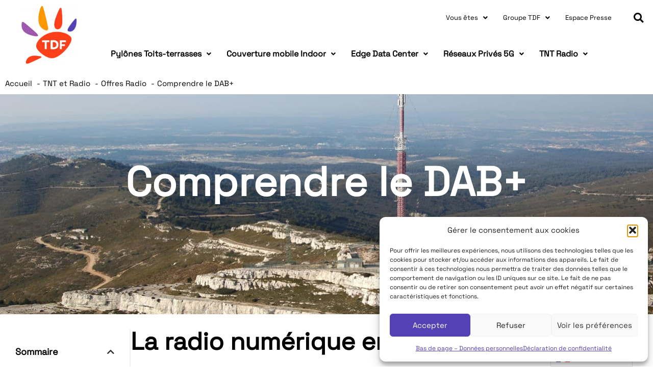

--- FILE ---
content_type: text/html; charset=UTF-8
request_url: https://www.tdf.fr/tnt-radio/offres-radio/comprendre-le-dab/
body_size: 33688
content:
<!doctype html>
<html lang="fr-FR">
<head>
	<meta charset="UTF-8">
	<meta name="viewport" content="width=device-width, initial-scale=1">
	<link rel="profile" href="https://gmpg.org/xfn/11">
	<title>TDF - Comprendre le DAB+</title>
<link crossorigin data-rocket-preconnect href="https://cdn.matomo.cloud" rel="preconnect">
<link crossorigin data-rocket-preconnect href="https://brain.plezi.co" rel="preconnect">
<link crossorigin data-rocket-preconnect href="https://tdf.matomo.cloud" rel="preconnect"><link rel="preload" data-rocket-preload as="image" href="https://www.tdf.fr/wp-content/uploads/2022/06/dab-a-Marseille-Grande-Etoile.jpg" fetchpriority="high">
	<style>img:is([sizes="auto" i], [sizes^="auto," i]) { contain-intrinsic-size: 3000px 1500px }</style>
	<meta name="dc.title" content="TDF - Comprendre le DAB+">
<meta name="dc.description" content="Découvrez et comprenez la radio numérique terrestre ou DAB+, son histoire, sa technique, ses multiplex et son vocabulaire.">
<meta name="dc.relation" content="https://www.tdf.fr/tnt-radio/offres-radio/comprendre-le-dab/">
<meta name="dc.source" content="https://www.tdf.fr/">
<meta name="dc.language" content="fr_FR">
<meta name="description" content="Découvrez et comprenez la radio numérique terrestre ou DAB+, son histoire, sa technique, ses multiplex et son vocabulaire.">
<meta name="robots" content="index, follow, max-snippet:-1, max-image-preview:large, max-video-preview:-1">
<link rel="canonical" href="https://www.tdf.fr/tnt-radio/offres-radio/comprendre-le-dab/">
<meta property="og:url" content="https://www.tdf.fr/tnt-radio/offres-radio/comprendre-le-dab/">
<meta property="og:site_name" content="TDF - Opérateur d’infrastructures et de réseaux numériques">
<meta property="og:locale" content="fr_FR">
<meta property="og:type" content="article">
<meta property="article:author" content="https://www.facebook.com/TDF-822633297882967/">
<meta property="article:publisher" content="https://www.facebook.com/TDF-822633297882967/">
<meta property="og:title" content="">
<meta property="og:description" content="">
<meta name="twitter:card" content="summary">
<meta name="twitter:site" content="@tdfgroupe">
<meta name="twitter:creator" content="@tdfgroupe">
<meta name="twitter:title" content="">
<meta name="twitter:description" content="">
<link rel='dns-prefetch' href='//brain.plezi.co' />
<link href='https://tdf.matomo.cloud' crossorigin rel='preconnect' />
<link rel="alternate" type="application/rss+xml" title="TDF - Opérateur d’infrastructures et de réseaux numériques &raquo; Flux" href="https://www.tdf.fr/feed/" />
<link rel="alternate" type="application/rss+xml" title="TDF - Opérateur d’infrastructures et de réseaux numériques &raquo; Flux des commentaires" href="https://www.tdf.fr/comments/feed/" />
<style id='wp-emoji-styles-inline-css'>

	img.wp-smiley, img.emoji {
		display: inline !important;
		border: none !important;
		box-shadow: none !important;
		height: 1em !important;
		width: 1em !important;
		margin: 0 0.07em !important;
		vertical-align: -0.1em !important;
		background: none !important;
		padding: 0 !important;
	}
</style>
<style id='create-block-plezi-form-style-inline-css'>


</style>
<style id='wpseopress-local-business-style-inline-css'>
span.wp-block-wpseopress-local-business-field{margin-right:8px}

</style>
<style id='wpseopress-table-of-contents-style-inline-css'>
.wp-block-wpseopress-table-of-contents li.active>a{font-weight:bold}

</style>
<style id='global-styles-inline-css'>
:root{--wp--preset--aspect-ratio--square: 1;--wp--preset--aspect-ratio--4-3: 4/3;--wp--preset--aspect-ratio--3-4: 3/4;--wp--preset--aspect-ratio--3-2: 3/2;--wp--preset--aspect-ratio--2-3: 2/3;--wp--preset--aspect-ratio--16-9: 16/9;--wp--preset--aspect-ratio--9-16: 9/16;--wp--preset--color--black: #000000;--wp--preset--color--cyan-bluish-gray: #abb8c3;--wp--preset--color--white: #ffffff;--wp--preset--color--pale-pink: #f78da7;--wp--preset--color--vivid-red: #cf2e2e;--wp--preset--color--luminous-vivid-orange: #ff6900;--wp--preset--color--luminous-vivid-amber: #fcb900;--wp--preset--color--light-green-cyan: #7bdcb5;--wp--preset--color--vivid-green-cyan: #00d084;--wp--preset--color--pale-cyan-blue: #8ed1fc;--wp--preset--color--vivid-cyan-blue: #0693e3;--wp--preset--color--vivid-purple: #9b51e0;--wp--preset--gradient--vivid-cyan-blue-to-vivid-purple: linear-gradient(135deg,rgba(6,147,227,1) 0%,rgb(155,81,224) 100%);--wp--preset--gradient--light-green-cyan-to-vivid-green-cyan: linear-gradient(135deg,rgb(122,220,180) 0%,rgb(0,208,130) 100%);--wp--preset--gradient--luminous-vivid-amber-to-luminous-vivid-orange: linear-gradient(135deg,rgba(252,185,0,1) 0%,rgba(255,105,0,1) 100%);--wp--preset--gradient--luminous-vivid-orange-to-vivid-red: linear-gradient(135deg,rgba(255,105,0,1) 0%,rgb(207,46,46) 100%);--wp--preset--gradient--very-light-gray-to-cyan-bluish-gray: linear-gradient(135deg,rgb(238,238,238) 0%,rgb(169,184,195) 100%);--wp--preset--gradient--cool-to-warm-spectrum: linear-gradient(135deg,rgb(74,234,220) 0%,rgb(151,120,209) 20%,rgb(207,42,186) 40%,rgb(238,44,130) 60%,rgb(251,105,98) 80%,rgb(254,248,76) 100%);--wp--preset--gradient--blush-light-purple: linear-gradient(135deg,rgb(255,206,236) 0%,rgb(152,150,240) 100%);--wp--preset--gradient--blush-bordeaux: linear-gradient(135deg,rgb(254,205,165) 0%,rgb(254,45,45) 50%,rgb(107,0,62) 100%);--wp--preset--gradient--luminous-dusk: linear-gradient(135deg,rgb(255,203,112) 0%,rgb(199,81,192) 50%,rgb(65,88,208) 100%);--wp--preset--gradient--pale-ocean: linear-gradient(135deg,rgb(255,245,203) 0%,rgb(182,227,212) 50%,rgb(51,167,181) 100%);--wp--preset--gradient--electric-grass: linear-gradient(135deg,rgb(202,248,128) 0%,rgb(113,206,126) 100%);--wp--preset--gradient--midnight: linear-gradient(135deg,rgb(2,3,129) 0%,rgb(40,116,252) 100%);--wp--preset--font-size--small: 13px;--wp--preset--font-size--medium: 20px;--wp--preset--font-size--large: 36px;--wp--preset--font-size--x-large: 42px;--wp--preset--spacing--20: 0.44rem;--wp--preset--spacing--30: 0.67rem;--wp--preset--spacing--40: 1rem;--wp--preset--spacing--50: 1.5rem;--wp--preset--spacing--60: 2.25rem;--wp--preset--spacing--70: 3.38rem;--wp--preset--spacing--80: 5.06rem;--wp--preset--shadow--natural: 6px 6px 9px rgba(0, 0, 0, 0.2);--wp--preset--shadow--deep: 12px 12px 50px rgba(0, 0, 0, 0.4);--wp--preset--shadow--sharp: 6px 6px 0px rgba(0, 0, 0, 0.2);--wp--preset--shadow--outlined: 6px 6px 0px -3px rgba(255, 255, 255, 1), 6px 6px rgba(0, 0, 0, 1);--wp--preset--shadow--crisp: 6px 6px 0px rgba(0, 0, 0, 1);}:root { --wp--style--global--content-size: 800px;--wp--style--global--wide-size: 1200px; }:where(body) { margin: 0; }.wp-site-blocks > .alignleft { float: left; margin-right: 2em; }.wp-site-blocks > .alignright { float: right; margin-left: 2em; }.wp-site-blocks > .aligncenter { justify-content: center; margin-left: auto; margin-right: auto; }:where(.wp-site-blocks) > * { margin-block-start: 24px; margin-block-end: 0; }:where(.wp-site-blocks) > :first-child { margin-block-start: 0; }:where(.wp-site-blocks) > :last-child { margin-block-end: 0; }:root { --wp--style--block-gap: 24px; }:root :where(.is-layout-flow) > :first-child{margin-block-start: 0;}:root :where(.is-layout-flow) > :last-child{margin-block-end: 0;}:root :where(.is-layout-flow) > *{margin-block-start: 24px;margin-block-end: 0;}:root :where(.is-layout-constrained) > :first-child{margin-block-start: 0;}:root :where(.is-layout-constrained) > :last-child{margin-block-end: 0;}:root :where(.is-layout-constrained) > *{margin-block-start: 24px;margin-block-end: 0;}:root :where(.is-layout-flex){gap: 24px;}:root :where(.is-layout-grid){gap: 24px;}.is-layout-flow > .alignleft{float: left;margin-inline-start: 0;margin-inline-end: 2em;}.is-layout-flow > .alignright{float: right;margin-inline-start: 2em;margin-inline-end: 0;}.is-layout-flow > .aligncenter{margin-left: auto !important;margin-right: auto !important;}.is-layout-constrained > .alignleft{float: left;margin-inline-start: 0;margin-inline-end: 2em;}.is-layout-constrained > .alignright{float: right;margin-inline-start: 2em;margin-inline-end: 0;}.is-layout-constrained > .aligncenter{margin-left: auto !important;margin-right: auto !important;}.is-layout-constrained > :where(:not(.alignleft):not(.alignright):not(.alignfull)){max-width: var(--wp--style--global--content-size);margin-left: auto !important;margin-right: auto !important;}.is-layout-constrained > .alignwide{max-width: var(--wp--style--global--wide-size);}body .is-layout-flex{display: flex;}.is-layout-flex{flex-wrap: wrap;align-items: center;}.is-layout-flex > :is(*, div){margin: 0;}body .is-layout-grid{display: grid;}.is-layout-grid > :is(*, div){margin: 0;}body{padding-top: 0px;padding-right: 0px;padding-bottom: 0px;padding-left: 0px;}a:where(:not(.wp-element-button)){text-decoration: underline;}:root :where(.wp-element-button, .wp-block-button__link){background-color: #32373c;border-width: 0;color: #fff;font-family: inherit;font-size: inherit;line-height: inherit;padding: calc(0.667em + 2px) calc(1.333em + 2px);text-decoration: none;}.has-black-color{color: var(--wp--preset--color--black) !important;}.has-cyan-bluish-gray-color{color: var(--wp--preset--color--cyan-bluish-gray) !important;}.has-white-color{color: var(--wp--preset--color--white) !important;}.has-pale-pink-color{color: var(--wp--preset--color--pale-pink) !important;}.has-vivid-red-color{color: var(--wp--preset--color--vivid-red) !important;}.has-luminous-vivid-orange-color{color: var(--wp--preset--color--luminous-vivid-orange) !important;}.has-luminous-vivid-amber-color{color: var(--wp--preset--color--luminous-vivid-amber) !important;}.has-light-green-cyan-color{color: var(--wp--preset--color--light-green-cyan) !important;}.has-vivid-green-cyan-color{color: var(--wp--preset--color--vivid-green-cyan) !important;}.has-pale-cyan-blue-color{color: var(--wp--preset--color--pale-cyan-blue) !important;}.has-vivid-cyan-blue-color{color: var(--wp--preset--color--vivid-cyan-blue) !important;}.has-vivid-purple-color{color: var(--wp--preset--color--vivid-purple) !important;}.has-black-background-color{background-color: var(--wp--preset--color--black) !important;}.has-cyan-bluish-gray-background-color{background-color: var(--wp--preset--color--cyan-bluish-gray) !important;}.has-white-background-color{background-color: var(--wp--preset--color--white) !important;}.has-pale-pink-background-color{background-color: var(--wp--preset--color--pale-pink) !important;}.has-vivid-red-background-color{background-color: var(--wp--preset--color--vivid-red) !important;}.has-luminous-vivid-orange-background-color{background-color: var(--wp--preset--color--luminous-vivid-orange) !important;}.has-luminous-vivid-amber-background-color{background-color: var(--wp--preset--color--luminous-vivid-amber) !important;}.has-light-green-cyan-background-color{background-color: var(--wp--preset--color--light-green-cyan) !important;}.has-vivid-green-cyan-background-color{background-color: var(--wp--preset--color--vivid-green-cyan) !important;}.has-pale-cyan-blue-background-color{background-color: var(--wp--preset--color--pale-cyan-blue) !important;}.has-vivid-cyan-blue-background-color{background-color: var(--wp--preset--color--vivid-cyan-blue) !important;}.has-vivid-purple-background-color{background-color: var(--wp--preset--color--vivid-purple) !important;}.has-black-border-color{border-color: var(--wp--preset--color--black) !important;}.has-cyan-bluish-gray-border-color{border-color: var(--wp--preset--color--cyan-bluish-gray) !important;}.has-white-border-color{border-color: var(--wp--preset--color--white) !important;}.has-pale-pink-border-color{border-color: var(--wp--preset--color--pale-pink) !important;}.has-vivid-red-border-color{border-color: var(--wp--preset--color--vivid-red) !important;}.has-luminous-vivid-orange-border-color{border-color: var(--wp--preset--color--luminous-vivid-orange) !important;}.has-luminous-vivid-amber-border-color{border-color: var(--wp--preset--color--luminous-vivid-amber) !important;}.has-light-green-cyan-border-color{border-color: var(--wp--preset--color--light-green-cyan) !important;}.has-vivid-green-cyan-border-color{border-color: var(--wp--preset--color--vivid-green-cyan) !important;}.has-pale-cyan-blue-border-color{border-color: var(--wp--preset--color--pale-cyan-blue) !important;}.has-vivid-cyan-blue-border-color{border-color: var(--wp--preset--color--vivid-cyan-blue) !important;}.has-vivid-purple-border-color{border-color: var(--wp--preset--color--vivid-purple) !important;}.has-vivid-cyan-blue-to-vivid-purple-gradient-background{background: var(--wp--preset--gradient--vivid-cyan-blue-to-vivid-purple) !important;}.has-light-green-cyan-to-vivid-green-cyan-gradient-background{background: var(--wp--preset--gradient--light-green-cyan-to-vivid-green-cyan) !important;}.has-luminous-vivid-amber-to-luminous-vivid-orange-gradient-background{background: var(--wp--preset--gradient--luminous-vivid-amber-to-luminous-vivid-orange) !important;}.has-luminous-vivid-orange-to-vivid-red-gradient-background{background: var(--wp--preset--gradient--luminous-vivid-orange-to-vivid-red) !important;}.has-very-light-gray-to-cyan-bluish-gray-gradient-background{background: var(--wp--preset--gradient--very-light-gray-to-cyan-bluish-gray) !important;}.has-cool-to-warm-spectrum-gradient-background{background: var(--wp--preset--gradient--cool-to-warm-spectrum) !important;}.has-blush-light-purple-gradient-background{background: var(--wp--preset--gradient--blush-light-purple) !important;}.has-blush-bordeaux-gradient-background{background: var(--wp--preset--gradient--blush-bordeaux) !important;}.has-luminous-dusk-gradient-background{background: var(--wp--preset--gradient--luminous-dusk) !important;}.has-pale-ocean-gradient-background{background: var(--wp--preset--gradient--pale-ocean) !important;}.has-electric-grass-gradient-background{background: var(--wp--preset--gradient--electric-grass) !important;}.has-midnight-gradient-background{background: var(--wp--preset--gradient--midnight) !important;}.has-small-font-size{font-size: var(--wp--preset--font-size--small) !important;}.has-medium-font-size{font-size: var(--wp--preset--font-size--medium) !important;}.has-large-font-size{font-size: var(--wp--preset--font-size--large) !important;}.has-x-large-font-size{font-size: var(--wp--preset--font-size--x-large) !important;}
:root :where(.wp-block-pullquote){font-size: 1.5em;line-height: 1.6;}
</style>
<link rel='stylesheet' id='cmplz-general-css' href='https://www.tdf.fr/wp-content/plugins/complianz-gdpr-premium/assets/css/cookieblocker.min.css?ver=1761753548' media='all' />
<link rel='stylesheet' id='weglot-css-css' href='https://www.tdf.fr/wp-content/plugins/weglot/dist/css/front-css.css?ver=5.2' media='all' />
<link rel='stylesheet' id='new-flag-css-css' href='https://www.tdf.fr/wp-content/plugins/weglot/dist/css/new-flags.css?ver=5.2' media='all' />
<link rel='stylesheet' id='hello-elementor-css' href='https://www.tdf.fr/wp-content/themes/hello-elementor/assets/css/reset.css?ver=3.4.5' media='all' />
<link rel='stylesheet' id='hello-elementor-theme-style-css' href='https://www.tdf.fr/wp-content/themes/hello-elementor/assets/css/theme.css?ver=3.4.5' media='all' />
<link rel='stylesheet' id='hello-elementor-header-footer-css' href='https://www.tdf.fr/wp-content/themes/hello-elementor/assets/css/header-footer.css?ver=3.4.5' media='all' />
<link rel='stylesheet' id='elementor-frontend-css' href='https://www.tdf.fr/wp-content/plugins/elementor/assets/css/frontend.min.css?ver=3.32.5' media='all' />
<link rel='stylesheet' id='elementor-post-5-css' href='https://www.tdf.fr/wp-content/uploads/elementor/css/post-5.css?ver=1768944213' media='all' />
<link rel='stylesheet' id='widget-search-form-css' href='https://www.tdf.fr/wp-content/plugins/elementor-pro/assets/css/widget-search-form.min.css?ver=3.32.3' media='all' />
<link rel='stylesheet' id='elementor-icons-shared-0-css' href='https://www.tdf.fr/wp-content/plugins/elementor/assets/lib/font-awesome/css/fontawesome.min.css?ver=5.15.3' media='all' />
<link rel='stylesheet' id='elementor-icons-fa-solid-css' href='https://www.tdf.fr/wp-content/plugins/elementor/assets/lib/font-awesome/css/solid.min.css?ver=5.15.3' media='all' />
<link rel='stylesheet' id='widget-heading-css' href='https://www.tdf.fr/wp-content/plugins/elementor/assets/css/widget-heading.min.css?ver=3.32.5' media='all' />
<link rel='stylesheet' id='widget-icon-list-css' href='https://www.tdf.fr/wp-content/plugins/elementor/assets/css/widget-icon-list.min.css?ver=3.32.5' media='all' />
<link rel='stylesheet' id='elementor-icons-css' href='https://www.tdf.fr/wp-content/plugins/elementor/assets/lib/eicons/css/elementor-icons.min.css?ver=5.44.0' media='all' />
<link rel='stylesheet' id='dashicons-css' href='https://www.tdf.fr/wp-includes/css/dashicons.min.css?ver=6.8.3' media='all' />
<link rel='stylesheet' id='uael-frontend-css' href='https://www.tdf.fr/wp-content/plugins/ultimate-elementor/assets/min-css/uael-frontend.min.css?ver=1.40.5' media='all' />
<link rel='stylesheet' id='uael-teammember-social-icons-css' href='https://www.tdf.fr/wp-content/plugins/elementor/assets/css/widget-social-icons.min.css?ver=3.24.0' media='all' />
<link rel='stylesheet' id='uael-social-share-icons-brands-css' href='https://www.tdf.fr/wp-content/plugins/elementor/assets/lib/font-awesome/css/brands.css?ver=5.15.3' media='all' />
<link rel='stylesheet' id='uael-social-share-icons-fontawesome-css' href='https://www.tdf.fr/wp-content/plugins/elementor/assets/lib/font-awesome/css/fontawesome.css?ver=5.15.3' media='all' />
<link rel='stylesheet' id='uael-nav-menu-icons-css' href='https://www.tdf.fr/wp-content/plugins/elementor/assets/lib/font-awesome/css/solid.css?ver=5.15.3' media='all' />
<link rel='stylesheet' id='widget-table-of-contents-css' href='https://www.tdf.fr/wp-content/plugins/elementor-pro/assets/css/widget-table-of-contents.min.css?ver=3.32.3' media='all' />
<link rel='stylesheet' id='e-sticky-css' href='https://www.tdf.fr/wp-content/plugins/elementor-pro/assets/css/modules/sticky.min.css?ver=3.32.3' media='all' />
<link rel='stylesheet' id='e-motion-fx-css' href='https://www.tdf.fr/wp-content/plugins/elementor-pro/assets/css/modules/motion-fx.min.css?ver=3.32.3' media='all' />
<link rel='stylesheet' id='widget-image-css' href='https://www.tdf.fr/wp-content/plugins/elementor/assets/css/widget-image.min.css?ver=3.32.5' media='all' />
<link rel='stylesheet' id='widget-icon-box-css' href='https://www.tdf.fr/wp-content/plugins/elementor/assets/css/widget-icon-box.min.css?ver=3.32.5' media='all' />
<link rel='stylesheet' id='widget-image-gallery-css' href='https://www.tdf.fr/wp-content/plugins/elementor/assets/css/widget-image-gallery.min.css?ver=3.32.5' media='all' />
<link rel='stylesheet' id='swiper-css' href='https://www.tdf.fr/wp-content/plugins/elementor/assets/lib/swiper/v8/css/swiper.min.css?ver=8.4.5' media='all' />
<link rel='stylesheet' id='e-swiper-css' href='https://www.tdf.fr/wp-content/plugins/elementor/assets/css/conditionals/e-swiper.min.css?ver=3.32.5' media='all' />
<link rel='stylesheet' id='widget-gallery-css' href='https://www.tdf.fr/wp-content/plugins/elementor-pro/assets/css/widget-gallery.min.css?ver=3.32.3' media='all' />
<link rel='stylesheet' id='elementor-gallery-css' href='https://www.tdf.fr/wp-content/plugins/elementor/assets/lib/e-gallery/css/e-gallery.min.css?ver=1.2.0' media='all' />
<link rel='stylesheet' id='e-transitions-css' href='https://www.tdf.fr/wp-content/plugins/elementor-pro/assets/css/conditionals/transitions.min.css?ver=3.32.3' media='all' />
<link rel='stylesheet' id='widget-video-css' href='https://www.tdf.fr/wp-content/plugins/elementor/assets/css/widget-video.min.css?ver=3.32.5' media='all' />
<link rel='stylesheet' id='widget-spacer-css' href='https://www.tdf.fr/wp-content/plugins/elementor/assets/css/widget-spacer.min.css?ver=3.32.5' media='all' />
<link rel='stylesheet' id='elementor-post-202164-css' href='https://www.tdf.fr/wp-content/uploads/elementor/css/post-202164.css?ver=1768946229' media='all' />
<link rel='stylesheet' id='elementor-post-553-css' href='https://www.tdf.fr/wp-content/uploads/elementor/css/post-553.css?ver=1768944213' media='all' />
<link rel='stylesheet' id='elementor-post-551-css' href='https://www.tdf.fr/wp-content/uploads/elementor/css/post-551.css?ver=1768944213' media='all' />
<link rel='stylesheet' id='hello-elementor-child-style-css' href='https://www.tdf.fr/wp-content/themes/hello-theme-child-master/style.css?ver=1.0.0' media='all' />
<link rel='stylesheet' id='elementor-icons-fa-brands-css' href='https://www.tdf.fr/wp-content/plugins/elementor/assets/lib/font-awesome/css/brands.min.css?ver=5.15.3' media='all' />
<link rel='stylesheet' id='elementor-icons-fa-regular-css' href='https://www.tdf.fr/wp-content/plugins/elementor/assets/lib/font-awesome/css/regular.min.css?ver=5.15.3' media='all' />
<script src="https://www.tdf.fr/wp-includes/js/jquery/jquery.min.js?ver=3.7.1" id="jquery-core-js"></script>
<script src="https://www.tdf.fr/wp-includes/js/jquery/jquery-migrate.min.js?ver=3.4.1" id="jquery-migrate-js"></script>
<script src="https://www.tdf.fr/wp-content/plugins/weglot/dist/front-js.js?ver=5.2" id="wp-weglot-js-js"></script>
<link rel="https://api.w.org/" href="https://www.tdf.fr/wp-json/" /><link rel="alternate" title="JSON" type="application/json" href="https://www.tdf.fr/wp-json/wp/v2/pages/202164" /><link rel="EditURI" type="application/rsd+xml" title="RSD" href="https://www.tdf.fr/xmlrpc.php?rsd" />
<meta name="generator" content="WordPress 6.8.3" />
<link rel='shortlink' href='https://www.tdf.fr/?p=202164' />
<link rel="alternate" title="oEmbed (JSON)" type="application/json+oembed" href="https://www.tdf.fr/wp-json/oembed/1.0/embed?url=https%3A%2F%2Fwww.tdf.fr%2Ftnt-radio%2Foffres-radio%2Fcomprendre-le-dab%2F" />
<link rel="alternate" title="oEmbed (XML)" type="text/xml+oembed" href="https://www.tdf.fr/wp-json/oembed/1.0/embed?url=https%3A%2F%2Fwww.tdf.fr%2Ftnt-radio%2Foffres-radio%2Fcomprendre-le-dab%2F&#038;format=xml" />
			<style>.cmplz-hidden {
					display: none !important;
				}</style>
<link rel="alternate" href="https://www.tdf.fr/tnt-radio/offres-radio/comprendre-le-dab/" hreflang="fr"/>
<link rel="alternate" href="https://www.tdf.fr/en/tnt-radio/offres-radio/comprendre-le-dab/" hreflang="en"/>
<script type="application/json" id="weglot-data">{"website":"https:\/\/www.tdf.fr","uid":"2b43cce0f0","project_slug":"tdf","language_from":"fr","language_from_custom_flag":null,"language_from_custom_name":null,"excluded_paths":[{"type":"START_WITH","value":"\/tnt-radio\/comprendre-la-tnt\/","language_button_displayed":false,"exclusion_behavior":"REDIRECT","excluded_languages":[],"regex":"^\/tnt\\-radio\/comprendre\\-la\\-tnt\/"},{"type":"IS_EXACTLY","value":"\/actualites","language_button_displayed":false,"exclusion_behavior":"REDIRECT","excluded_languages":[],"regex":"^\/actualites$"},{"type":"IS_EXACTLY","value":"\/tous-les-communiques-de-presse","language_button_displayed":false,"exclusion_behavior":"REDIRECT","excluded_languages":[],"regex":"^\/tous\\-les\\-communiques\\-de\\-presse$"},{"type":"START_WITH","value":"\/categories\/","language_button_displayed":false,"exclusion_behavior":"REDIRECT","excluded_languages":[],"regex":"^\/categories\/"}],"excluded_blocks":[],"custom_settings":{"button_style":{"is_dropdown":true,"with_flags":true,"flag_type":"rectangle_mat","with_name":true,"full_name":true,"custom_css":""},"wp_user_version":"5.2","translate_email":false,"translate_search":false,"translate_amp":false,"switchers":[{"templates":{"name":"default","hash":"095ffb8d22f66be52959023fa4eeb71a05f20f73"},"location":[],"style":{"with_flags":true,"flag_type":"rectangle_mat","with_name":true,"full_name":true,"is_dropdown":true}}],"definitions":[]},"pending_translation_enabled":false,"curl_ssl_check_enabled":true,"custom_css":null,"languages":[{"language_to":"en","custom_code":null,"custom_name":null,"custom_local_name":null,"provider":null,"enabled":true,"automatic_translation_enabled":true,"deleted_at":null,"connect_host_destination":null,"custom_flag":null}],"organization_slug":"w-a7d2ed3488","api_domain":"cdn-api-weglot.com","current_language":"fr","switcher_links":{"fr":"https:\/\/www.tdf.fr\/tnt-radio\/offres-radio\/comprendre-le-dab\/?wg-choose-original=true","en":"https:\/\/www.tdf.fr\/en\/tnt-radio\/offres-radio\/comprendre-le-dab\/?wg-choose-original=false"},"original_path":"\/tnt-radio\/offres-radio\/comprendre-le-dab\/"}</script><meta name="generator" content="Elementor 3.32.5; features: additional_custom_breakpoints; settings: css_print_method-external, google_font-disabled, font_display-auto">
			<style>
				.e-con.e-parent:nth-of-type(n+4):not(.e-lazyloaded):not(.e-no-lazyload),
				.e-con.e-parent:nth-of-type(n+4):not(.e-lazyloaded):not(.e-no-lazyload) * {
					background-image: none !important;
				}
				@media screen and (max-height: 1024px) {
					.e-con.e-parent:nth-of-type(n+3):not(.e-lazyloaded):not(.e-no-lazyload),
					.e-con.e-parent:nth-of-type(n+3):not(.e-lazyloaded):not(.e-no-lazyload) * {
						background-image: none !important;
					}
				}
				@media screen and (max-height: 640px) {
					.e-con.e-parent:nth-of-type(n+2):not(.e-lazyloaded):not(.e-no-lazyload),
					.e-con.e-parent:nth-of-type(n+2):not(.e-lazyloaded):not(.e-no-lazyload) * {
						background-image: none !important;
					}
				}
			</style>
			<style>.breadcrumb {list-style:none;margin:0;padding-inline-start:0;}.breadcrumb li {margin:0;display:inline-block;position:relative;}.breadcrumb li::after{content:' - ';margin-left:5px;margin-right:5px;}.breadcrumb li:last-child::after{display:none}</style><link rel="icon" href="https://www.tdf.fr/wp-content/uploads/2022/02/cropped-tdf-32x32.jpeg" sizes="32x32" />
<link rel="icon" href="https://www.tdf.fr/wp-content/uploads/2022/02/cropped-tdf-192x192.jpeg" sizes="192x192" />
<link rel="apple-touch-icon" href="https://www.tdf.fr/wp-content/uploads/2022/02/cropped-tdf-180x180.jpeg" />
<meta name="msapplication-TileImage" content="https://www.tdf.fr/wp-content/uploads/2022/02/cropped-tdf-270x270.jpeg" />

<script async>
var _paq = window._paq || [];
_paq.push(['setDoNotTrack', true]);
_paq.push(['enableLinkTracking']);
_paq.push(['trackPageView']);
(function() {
	var u='https://tdf.matomo.cloud/';
	_paq.push(['setTrackerUrl', u+'matomo.php']);
	_paq.push(['setSiteId', '1']);
	var d=document, g=d.createElement('script'), s=d.getElementsByTagName('script')[0];
	g.type='text/javascript'; g.async=true; g.defer=true; g.src='https://cdn.matomo.cloud/tdf.matomo.cloud/matomo.js'; s.parentNode.insertBefore(g,s);
	})();
</script><meta name="generator" content="WP Rocket 3.20.0.3" data-wpr-features="wpr_preconnect_external_domains wpr_oci wpr_desktop" /></head>
<body data-cmplz=1 class="wp-singular page-template-default page page-id-202164 page-child parent-pageid-113563 wp-embed-responsive wp-theme-hello-elementor wp-child-theme-hello-theme-child-master hello-elementor-default elementor-default elementor-template-full-width elementor-kit-5 elementor-page elementor-page-202164">

<script type="text/javascript"> 
 
jQuery(document).ready(function() {
    jQuery('#btn-back').on('click', function() {
      window.history.go(-1); 
      return false;
    });
});
 
</script>
<noscript><p><img src="https://tdf.matomo.cloud/matomo.php?idsite=1&amp;rec=1" style="border:0;" alt="" /></p></noscript>
<a class="skip-link screen-reader-text" href="#content">Aller au contenu</a>

		<header  data-elementor-type="header" data-elementor-id="553" class="elementor elementor-553 elementor-location-header" data-elementor-post-type="elementor_library">
					<section  class="elementor-section elementor-top-section elementor-element elementor-element-18528c21 elementor-section-full_width elementor-hidden-tablet elementor-hidden-mobile elementor-section-height-default elementor-section-height-default" data-id="18528c21" data-element_type="section">
						<div  class="elementor-container elementor-column-gap-default">
					<div class="elementor-column elementor-col-33 elementor-top-column elementor-element elementor-element-52eba393 elementor-hidden-mobile" data-id="52eba393" data-element_type="column">
			<div class="elementor-widget-wrap elementor-element-populated">
						<div class="elementor-element elementor-element-668f11e7 elementor-widget elementor-widget-uael-retina-image" data-id="668f11e7" data-element_type="widget" data-settings="{&quot;align_mobile&quot;:&quot;left&quot;,&quot;width&quot;:{&quot;unit&quot;:&quot;px&quot;,&quot;size&quot;:&quot;110&quot;,&quot;sizes&quot;:[]},&quot;width_tablet&quot;:{&quot;unit&quot;:&quot;px&quot;,&quot;size&quot;:&quot;&quot;,&quot;sizes&quot;:[]},&quot;width_mobile&quot;:{&quot;unit&quot;:&quot;px&quot;,&quot;size&quot;:&quot;60&quot;,&quot;sizes&quot;:[]},&quot;align&quot;:&quot;center&quot;,&quot;space&quot;:{&quot;unit&quot;:&quot;%&quot;,&quot;size&quot;:&quot;&quot;,&quot;sizes&quot;:[]},&quot;space_tablet&quot;:{&quot;unit&quot;:&quot;%&quot;,&quot;size&quot;:&quot;&quot;,&quot;sizes&quot;:[]},&quot;space_mobile&quot;:{&quot;unit&quot;:&quot;%&quot;,&quot;size&quot;:&quot;&quot;,&quot;sizes&quot;:[]},&quot;image_border_radius&quot;:{&quot;unit&quot;:&quot;px&quot;,&quot;top&quot;:&quot;&quot;,&quot;right&quot;:&quot;&quot;,&quot;bottom&quot;:&quot;&quot;,&quot;left&quot;:&quot;&quot;,&quot;isLinked&quot;:true},&quot;image_border_radius_tablet&quot;:{&quot;unit&quot;:&quot;px&quot;,&quot;top&quot;:&quot;&quot;,&quot;right&quot;:&quot;&quot;,&quot;bottom&quot;:&quot;&quot;,&quot;left&quot;:&quot;&quot;,&quot;isLinked&quot;:true},&quot;image_border_radius_mobile&quot;:{&quot;unit&quot;:&quot;px&quot;,&quot;top&quot;:&quot;&quot;,&quot;right&quot;:&quot;&quot;,&quot;bottom&quot;:&quot;&quot;,&quot;left&quot;:&quot;&quot;,&quot;isLinked&quot;:true}}" width="110" height="111" data-widget_type="uael-retina-image.default">
				<div class="elementor-widget-container">
							<div class="uael-retina-image">
											<a href="https://www.tdf.fr">
										<div class="uael-retina-image-set">
					<div class="uael-retina-image-container">
						<picture class="uael-retina-img elementor-animation-">
<source type="image/webp" srcset="https://www.tdf.fr/wp-content/uploads/2022/02/TDF_LOGO_RVB_COULEUR-287x300.png.webp 1x, https://www.tdf.fr/wp-content/uploads/2022/02/TDF_LOGO_RVB_COULEUR-287x300.png.webp 2x"/>
<img src="https://www.tdf.fr/wp-content/uploads/2022/02/TDF_LOGO_RVB_COULEUR-287x300.png" alt="tdf logo" srcset="https://www.tdf.fr/wp-content/uploads/2022/02/TDF_LOGO_RVB_COULEUR-287x300.png 1x,https://www.tdf.fr/wp-content/uploads/2022/02/TDF_LOGO_RVB_COULEUR-287x300.png 2x"/>
</picture>

					</div>
				</div>
								</a>
								</div>
						</div>
				</div>
					</div>
		</div>
				<div class="elementor-column elementor-col-33 elementor-top-column elementor-element elementor-element-3b283d3" data-id="3b283d3" data-element_type="column">
			<div class="elementor-widget-wrap elementor-element-populated">
						<div class="elementor-element elementor-element-37facc4c uael-nav-menu__align-right elementor-hidden-tablet elementor-hidden-mobile uael-submenu-open-hover uael-submenu-icon-arrow uael-submenu-animation-none uael-link-redirect-child uael-nav-menu__breakpoint-tablet uael-nav-menu-toggle-label-no elementor-widget elementor-widget-uael-nav-menu" data-id="37facc4c" data-element_type="widget" data-settings="{&quot;distance_from_menu&quot;:{&quot;unit&quot;:&quot;px&quot;,&quot;size&quot;:&quot;&quot;,&quot;sizes&quot;:[]},&quot;distance_from_menu_tablet&quot;:{&quot;unit&quot;:&quot;px&quot;,&quot;size&quot;:&quot;&quot;,&quot;sizes&quot;:[]},&quot;distance_from_menu_mobile&quot;:{&quot;unit&quot;:&quot;px&quot;,&quot;size&quot;:&quot;&quot;,&quot;sizes&quot;:[]}}" data-widget_type="uael-nav-menu.default">
				<div class="elementor-widget-container">
							<div class="uael-nav-menu uael-layout-horizontal uael-nav-menu-layout uael-pointer__underline uael-animation__fade" data-layout="horizontal">
				<div role="button" class="uael-nav-menu__toggle elementor-clickable">
					<span class="screen-reader-text">Main Menu</span>
					<div class="uael-nav-menu-icon">
						<i aria-hidden="true" class="fas fa-align-justify"></i>					</div>
									</div>
										<nav itemscope="itemscope" itemtype="http://schema.org/SiteNavigationElement" class="uael-nav-menu__layout-horizontal uael-nav-menu__submenu-arrow" data-toggle-icon="&lt;i aria-hidden=&quot;true&quot; class=&quot;fas fa-align-justify&quot;&gt;&lt;/i&gt;" data-close-icon="&lt;i aria-hidden=&quot;true&quot; class=&quot;far fa-window-close&quot;&gt;&lt;/i&gt;" data-full-width="yes">
			 <ul class="uael-nav-menu uael-nav-menu-custom uael-custom-wrapper"><li itemprop="name" class="menu-item menu-item-has-children parent parent-has-no-child elementor-repeater-item-5c4c859" data-dropdown-width="default" data-dropdown-pos="left"><div class='uael-has-submenu-container'><a itemprop="url" class='uael-menu-item'>Vous êtes<span class='uael-menu-toggle sub-arrow parent-item'><i class='fa'></i></span></a></div><ul class='sub-menu parent-do-not-have-template'><li itemprop="name" class="menu-item child menu-item-has-children elementor-repeater elementor-repeater-item-d2cbb08"><a href="/espace-client/" itemprop="url" class='uael-sub-menu-item'>Client</a></li><li itemprop="name" class="menu-item child menu-item-has-children elementor-repeater elementor-repeater-item-9719a23"><a href="https://www.tdf.fr/hebergement-points-hauts/bailleurs-proprietaires/" itemprop="url" class='uael-sub-menu-item'>Bailleur</a></li><li itemprop="name" class="menu-item child menu-item-has-children elementor-repeater elementor-repeater-item-300f55d"><a href="https://www.tdf.fr/collectivites/" itemprop="url" class='uael-sub-menu-item'>Collectivité</a></li><li itemprop="name" class="menu-item child menu-item-has-children elementor-repeater elementor-repeater-item-ff3fee0"><a href="/espace-particuliers/" itemprop="url" class='uael-sub-menu-item'>Particulier</a></li><li itemprop="name" class="menu-item child menu-item-has-children elementor-repeater elementor-repeater-item-7c06b17"><a href="https://www.tdf.fr/le-groupe-tdf/" itemprop="url" class='uael-sub-menu-item'>Investisseur</a></li></ul></li><li itemprop="name" class="menu-item menu-item-has-children parent parent-has-no-child elementor-repeater-item-b83c3f6" data-dropdown-width="default" data-dropdown-pos="left"><div class='uael-has-submenu-container'><a href="/le-groupe-tdf/" itemprop="url" class='uael-menu-item'>Groupe TDF<span class='uael-menu-toggle sub-arrow parent-item'><i class='fa'></i></span></a></div><ul class='sub-menu parent-do-not-have-template'><li itemprop="name" class="menu-item child menu-item-has-children elementor-repeater elementor-repeater-item-11d38a4"><a href="/le-groupe-tdf/" itemprop="url" class='uael-sub-menu-item'>Découvrir TDF</a></li><li itemprop="name" class="menu-item child menu-item-has-children elementor-repeater elementor-repeater-item-1668466"><a href="/gouvernance-comex-tdf/" itemprop="url" class='uael-sub-menu-item'>Gouvernance</a></li><li itemprop="name" class="menu-item child menu-item-has-children elementor-repeater elementor-repeater-item-251c2cd"><a href="/nous-rejoindre/" itemprop="url" class='uael-sub-menu-item'>Nous rejoindre</a></li><li itemprop="name" class="menu-item child menu-item-has-children elementor-repeater elementor-repeater-item-9a4a001"><a href="/rse/" itemprop="url" class='uael-sub-menu-item'>RSE</a></li><li itemprop="name" class="menu-item child menu-item-has-children elementor-repeater elementor-repeater-item-0496c6c"><a href="/centre-supervision-exploitation-noc/" itemprop="url" class='uael-sub-menu-item'>Exploitation et supervision - NOC</a></li><li itemprop="name" class="menu-item child menu-item-has-children elementor-repeater elementor-repeater-item-a78ee44"><a href="/centres-ingenierie-et-recherche/" itemprop="url" class='uael-sub-menu-item'>Expertises</a></li></ul></li><li itemprop="name" class="menu-item menu-item-has-children parent parent-has-no-child elementor-repeater-item-bd7cc4d" data-dropdown-width="default" data-dropdown-pos="left"><a href="/espace-presse/" itemprop="url" class='uael-menu-item'>Espace Presse<span class='uael-menu-toggle sub-arrow parent-item'><i class='fa'></i></span></a></ul>		</nav>
							</div>
							</div>
				</div>
				<div class="elementor-element elementor-element-236fd52e uael-link-redirect-self_link uael-nav-menu__align-left uael-submenu-open-hover uael-submenu-icon-arrow uael-submenu-animation-none uael-nav-menu__breakpoint-tablet uael-nav-menu-toggle-label-no elementor-widget elementor-widget-uael-nav-menu" data-id="236fd52e" data-element_type="widget" data-settings="{&quot;distance_from_menu&quot;:{&quot;unit&quot;:&quot;px&quot;,&quot;size&quot;:&quot;0&quot;,&quot;sizes&quot;:[]},&quot;distance_from_menu_tablet&quot;:{&quot;unit&quot;:&quot;px&quot;,&quot;size&quot;:&quot;&quot;,&quot;sizes&quot;:[]},&quot;distance_from_menu_mobile&quot;:{&quot;unit&quot;:&quot;px&quot;,&quot;size&quot;:&quot;&quot;,&quot;sizes&quot;:[]}}" data-widget_type="uael-nav-menu.default">
				<div class="elementor-widget-container">
							<div class="uael-nav-menu uael-layout-horizontal uael-nav-menu-layout uael-pointer__underline uael-animation__fade" data-layout="horizontal">
				<div role="button" class="uael-nav-menu__toggle elementor-clickable">
					<span class="screen-reader-text">Main Menu</span>
					<div class="uael-nav-menu-icon">
						<i aria-hidden="true" class="fas fa-align-justify"></i>					</div>
									</div>
										<nav itemscope="itemscope" itemtype="http://schema.org/SiteNavigationElement" class="uael-nav-menu__layout-horizontal uael-nav-menu__submenu-arrow" data-toggle-icon="&lt;i aria-hidden=&quot;true&quot; class=&quot;fas fa-align-justify&quot;&gt;&lt;/i&gt;" data-close-icon="&lt;i aria-hidden=&quot;true&quot; class=&quot;far fa-window-close&quot;&gt;&lt;/i&gt;" data-full-width="">
			 <ul class="uael-nav-menu uael-nav-menu-custom uael-custom-wrapper"><li itemprop="name" class="menu-item menu-item-has-children parent parent-has-no-child elementor-repeater-item-e37c1dd" data-dropdown-width="container" data-dropdown-pos=""><div class='uael-has-submenu-container'><a href="/hebergement-points-hauts/" itemprop="url" class='uael-menu-item'>Pylônes Toits-terrasses<span class='uael-menu-toggle sub-arrow parent-item'><i class='fa'></i></span></a></div><ul class='sub-menu parent-do-not-have-template'><div class="menu-item saved-content child elementor-repeater elementor-repeater-item-9d55a4d">		<div data-elementor-type="section" data-elementor-id="44950" class="elementor elementor-44950 elementor-location-header" data-elementor-post-type="elementor_library">
					<section class="elementor-section elementor-top-section elementor-element elementor-element-600437c8 elementor-section-full_width elementor-section-height-default elementor-section-height-default" data-id="600437c8" data-element_type="section">
						<div  class="elementor-container elementor-column-gap-default">
					<div data-dce-background-color="#5341B5" class="elementor-column elementor-col-100 elementor-top-column elementor-element elementor-element-5292c33e" data-id="5292c33e" data-element_type="column" data-settings="{&quot;background_background&quot;:&quot;classic&quot;}">
			<div class="elementor-widget-wrap elementor-element-populated">
						<section data-dce-background-color="#5341B5" class="elementor-section elementor-inner-section elementor-element elementor-element-5c17e08b elementor-section-boxed elementor-section-height-default elementor-section-height-default" data-id="5c17e08b" data-element_type="section" data-settings="{&quot;background_background&quot;:&quot;classic&quot;}">
						<div  class="elementor-container elementor-column-gap-default">
					<div class="elementor-column elementor-col-33 elementor-inner-column elementor-element elementor-element-7295167c" data-id="7295167c" data-element_type="column">
			<div class="elementor-widget-wrap elementor-element-populated">
						<div data-dce-title-color="#FFFFFF" class="elementor-element elementor-element-6bde0700 elementor-widget elementor-widget-heading" data-id="6bde0700" data-element_type="widget" data-widget_type="heading.default">
				<div class="elementor-widget-container">
					<h3 class="elementor-heading-title elementor-size-default">Nos solutions</h3>				</div>
				</div>
				<div class="elementor-element elementor-element-1622241e elementor-widget-divider--view-line elementor-widget elementor-widget-divider" data-id="1622241e" data-element_type="widget" data-widget_type="divider.default">
				<div class="elementor-widget-container">
							<div class="elementor-divider">
			<span class="elementor-divider-separator">
						</span>
		</div>
						</div>
				</div>
				<div data-dce-title-color="#FFFFFF" class="elementor-element elementor-element-41f17580 elementor-widget elementor-widget-heading" data-id="41f17580" data-element_type="widget" data-widget_type="heading.default">
				<div class="elementor-widget-container">
					<span class="elementor-heading-title elementor-size-default"><a href="https://www.tdf.fr/hebergement-points-hauts/">Hébergement Points Hauts</a></span>				</div>
				</div>
				<div class="elementor-element elementor-element-15cae4e elementor-widget-divider--view-line elementor-widget elementor-widget-divider" data-id="15cae4e" data-element_type="widget" data-widget_type="divider.default">
				<div class="elementor-widget-container">
							<div class="elementor-divider">
			<span class="elementor-divider-separator">
						</span>
		</div>
						</div>
				</div>
				<div data-dce-title-color="#FFFFFF" class="elementor-element elementor-element-a36c5df elementor-widget elementor-widget-heading" data-id="a36c5df" data-element_type="widget" data-widget_type="heading.default">
				<div class="elementor-widget-container">
					<span class="elementor-heading-title elementor-size-default"><a href="https://www.tdf.fr/hebergement-points-hauts/pylones/">Pylônes</a></span>				</div>
				</div>
				<div class="elementor-element elementor-element-4be8f362 elementor-widget-divider--view-line elementor-widget elementor-widget-divider" data-id="4be8f362" data-element_type="widget" data-widget_type="divider.default">
				<div class="elementor-widget-container">
							<div class="elementor-divider">
			<span class="elementor-divider-separator">
						</span>
		</div>
						</div>
				</div>
				<div data-dce-title-color="#FFFFFF" class="elementor-element elementor-element-15411bf1 elementor-widget elementor-widget-heading" data-id="15411bf1" data-element_type="widget" data-widget_type="heading.default">
				<div class="elementor-widget-container">
					<span class="elementor-heading-title elementor-size-default"><a href="https://www.tdf.fr/hebergement-points-hauts/toits-terrasses/">Toits-terrasses</a></span>				</div>
				</div>
				<div class="elementor-element elementor-element-f8aab elementor-widget-divider--view-line elementor-widget elementor-widget-divider" data-id="f8aab" data-element_type="widget" data-widget_type="divider.default">
				<div class="elementor-widget-container">
							<div class="elementor-divider">
			<span class="elementor-divider-separator">
						</span>
		</div>
						</div>
				</div>
					</div>
		</div>
				<div class="elementor-column elementor-col-33 elementor-inner-column elementor-element elementor-element-497b8bd4" data-id="497b8bd4" data-element_type="column">
			<div class="elementor-widget-wrap elementor-element-populated">
						<div data-dce-title-color="#FFFFFF" class="elementor-element elementor-element-d7bbecc elementor-widget elementor-widget-heading" data-id="d7bbecc" data-element_type="widget" data-widget_type="heading.default">
				<div class="elementor-widget-container">
					<h3 class="elementor-heading-title elementor-size-default">Vous êtes ?</h3>				</div>
				</div>
				<div class="elementor-element elementor-element-31582b0 elementor-widget-divider--view-line elementor-widget elementor-widget-divider" data-id="31582b0" data-element_type="widget" data-widget_type="divider.default">
				<div class="elementor-widget-container">
							<div class="elementor-divider">
			<span class="elementor-divider-separator">
						</span>
		</div>
						</div>
				</div>
				<div data-dce-title-color="#FFFFFF" class="elementor-element elementor-element-3bcfa371 elementor-widget elementor-widget-heading" data-id="3bcfa371" data-element_type="widget" data-widget_type="heading.default">
				<div class="elementor-widget-container">
					<span class="elementor-heading-title elementor-size-default"><a href="https://www.tdf.fr/hebergement-points-hauts/bailleurs-proprietaires/">Propriétaires - bailleurs</a></span>				</div>
				</div>
				<div class="elementor-element elementor-element-7fda5359 elementor-widget-divider--view-line elementor-widget elementor-widget-divider" data-id="7fda5359" data-element_type="widget" data-widget_type="divider.default">
				<div class="elementor-widget-container">
							<div class="elementor-divider">
			<span class="elementor-divider-separator">
						</span>
		</div>
						</div>
				</div>
				<div data-dce-title-color="#FFFFFF" class="elementor-element elementor-element-14d8908 elementor-widget elementor-widget-heading" data-id="14d8908" data-element_type="widget" data-widget_type="heading.default">
				<div class="elementor-widget-container">
					<span class="elementor-heading-title elementor-size-default"><a href="https://www.tdf.fr/hebergement-points-hauts/bailleurs-proprietaires/proprietaires-particuliers/">Propriétaires particuliers</a></span>				</div>
				</div>
				<div class="elementor-element elementor-element-76bca0fb elementor-widget-divider--view-line elementor-widget elementor-widget-divider" data-id="76bca0fb" data-element_type="widget" data-widget_type="divider.default">
				<div class="elementor-widget-container">
							<div class="elementor-divider">
			<span class="elementor-divider-separator">
						</span>
		</div>
						</div>
				</div>
				<div data-dce-title-color="#FFFFFF" class="elementor-element elementor-element-0b1677a elementor-widget elementor-widget-heading" data-id="0b1677a" data-element_type="widget" data-widget_type="heading.default">
				<div class="elementor-widget-container">
					<span class="elementor-heading-title elementor-size-default"><a href="https://www.tdf.fr/hebergement-points-hauts/bailleurs-proprietaires/coproprietes/">Copropriétés</a></span>				</div>
				</div>
				<div class="elementor-element elementor-element-7dffb1e elementor-widget-divider--view-line elementor-widget elementor-widget-divider" data-id="7dffb1e" data-element_type="widget" data-widget_type="divider.default">
				<div class="elementor-widget-container">
							<div class="elementor-divider">
			<span class="elementor-divider-separator">
						</span>
		</div>
						</div>
				</div>
				<div data-dce-title-color="#FFFFFF" class="elementor-element elementor-element-9c03af0 elementor-widget elementor-widget-heading" data-id="9c03af0" data-element_type="widget" data-widget_type="heading.default">
				<div class="elementor-widget-container">
					<span class="elementor-heading-title elementor-size-default"><a href="https://www.tdf.fr/hebergement-points-hauts/bailleurs-proprietaires/grands-comptes/">Grands comptes, Bailleurs sociaux</a></span>				</div>
				</div>
				<div class="elementor-element elementor-element-76bfb13 elementor-widget-divider--view-line elementor-widget elementor-widget-divider" data-id="76bfb13" data-element_type="widget" data-widget_type="divider.default">
				<div class="elementor-widget-container">
							<div class="elementor-divider">
			<span class="elementor-divider-separator">
						</span>
		</div>
						</div>
				</div>
				<div data-dce-title-color="#FFFFFF" class="elementor-element elementor-element-2a409502 elementor-widget elementor-widget-heading" data-id="2a409502" data-element_type="widget" data-widget_type="heading.default">
				<div class="elementor-widget-container">
					<span class="elementor-heading-title elementor-size-default"><a href="https://www.tdf.fr/hebergement-points-hauts/bailleurs-proprietaires/collectivites/">Collectivités</a></span>				</div>
				</div>
					</div>
		</div>
				<div class="elementor-column elementor-col-33 elementor-inner-column elementor-element elementor-element-77f25b8d" data-id="77f25b8d" data-element_type="column">
			<div class="elementor-widget-wrap">
							</div>
		</div>
					</div>
		</section>
					</div>
		</div>
					</div>
		</section>
				</div>
		</div></ul></li><li itemprop="name" class="menu-item menu-item-has-children parent parent-has-no-child elementor-repeater-item-e4381cb" data-dropdown-width="container" data-dropdown-pos=""><div class='uael-has-submenu-container'><a href="/couverture-mobile-indoor/" itemprop="url" class='uael-menu-item'>Couverture mobile Indoor<span class='uael-menu-toggle sub-arrow parent-item'><i class='fa'></i></span></a></div><ul class='sub-menu parent-do-not-have-template'><div class="menu-item saved-content child elementor-repeater elementor-repeater-item-9bb2f24">		<div data-elementor-type="section" data-elementor-id="44964" class="elementor elementor-44964 elementor-location-header" data-elementor-post-type="elementor_library">
					<section class="elementor-section elementor-top-section elementor-element elementor-element-8d32eac elementor-section-full_width elementor-section-height-default elementor-section-height-default" data-id="8d32eac" data-element_type="section">
						<div  class="elementor-container elementor-column-gap-default">
					<div data-dce-background-color="#5341B5" class="elementor-column elementor-col-100 elementor-top-column elementor-element elementor-element-1c9971be" data-id="1c9971be" data-element_type="column" data-settings="{&quot;background_background&quot;:&quot;classic&quot;}">
			<div class="elementor-widget-wrap elementor-element-populated">
						<section data-dce-background-color="#5341B5" class="elementor-section elementor-inner-section elementor-element elementor-element-25f79269 elementor-section-boxed elementor-section-height-default elementor-section-height-default" data-id="25f79269" data-element_type="section" data-settings="{&quot;background_background&quot;:&quot;classic&quot;}">
						<div  class="elementor-container elementor-column-gap-default">
					<div class="elementor-column elementor-col-33 elementor-inner-column elementor-element elementor-element-1fc07860" data-id="1fc07860" data-element_type="column">
			<div class="elementor-widget-wrap elementor-element-populated">
						<div data-dce-title-color="#FFFFFF" class="elementor-element elementor-element-5466ebb1 elementor-widget elementor-widget-heading" data-id="5466ebb1" data-element_type="widget" data-widget_type="heading.default">
				<div class="elementor-widget-container">
					<h2 class="elementor-heading-title elementor-size-default">Nos solutions</h2>				</div>
				</div>
				<div class="elementor-element elementor-element-6117dea8 elementor-widget-divider--view-line elementor-widget elementor-widget-divider" data-id="6117dea8" data-element_type="widget" data-widget_type="divider.default">
				<div class="elementor-widget-container">
							<div class="elementor-divider">
			<span class="elementor-divider-separator">
						</span>
		</div>
						</div>
				</div>
				<div data-dce-title-color="#FFFFFF" class="elementor-element elementor-element-63e1d1a elementor-widget elementor-widget-heading" data-id="63e1d1a" data-element_type="widget" data-widget_type="heading.default">
				<div class="elementor-widget-container">
					<span class="elementor-heading-title elementor-size-default"><a href="https://www.tdf.fr/couverture-mobile-indoor/">Couverture mobile Indoor</a></span>				</div>
				</div>
				<div class="elementor-element elementor-element-6539d43a elementor-widget-divider--view-line elementor-widget elementor-widget-divider" data-id="6539d43a" data-element_type="widget" data-widget_type="divider.default">
				<div class="elementor-widget-container">
							<div class="elementor-divider">
			<span class="elementor-divider-separator">
						</span>
		</div>
						</div>
				</div>
					</div>
		</div>
				<div class="elementor-column elementor-col-33 elementor-inner-column elementor-element elementor-element-2536bd7e" data-id="2536bd7e" data-element_type="column">
			<div class="elementor-widget-wrap elementor-element-populated">
						<div data-dce-title-color="#FFFFFF" class="elementor-element elementor-element-5b4ea47e elementor-widget elementor-widget-heading" data-id="5b4ea47e" data-element_type="widget" data-widget_type="heading.default">
				<div class="elementor-widget-container">
					<h2 class="elementor-heading-title elementor-size-default">pour :</h2>				</div>
				</div>
				<div class="elementor-element elementor-element-35cf46cf elementor-widget-divider--view-line elementor-widget elementor-widget-divider" data-id="35cf46cf" data-element_type="widget" data-widget_type="divider.default">
				<div class="elementor-widget-container">
							<div class="elementor-divider">
			<span class="elementor-divider-separator">
						</span>
		</div>
						</div>
				</div>
				<div data-dce-title-color="#FFFFFF" class="elementor-element elementor-element-38adf5a5 elementor-widget elementor-widget-heading" data-id="38adf5a5" data-element_type="widget" data-widget_type="heading.default">
				<div class="elementor-widget-container">
					<span class="elementor-heading-title elementor-size-default"><a href="https://www.tdf.fr/couverture-mobile-indoor/bureaux/">les bureaux</a></span>				</div>
				</div>
				<div class="elementor-element elementor-element-542d3638 elementor-widget-divider--view-line elementor-widget elementor-widget-divider" data-id="542d3638" data-element_type="widget" data-widget_type="divider.default">
				<div class="elementor-widget-container">
							<div class="elementor-divider">
			<span class="elementor-divider-separator">
						</span>
		</div>
						</div>
				</div>
				<div data-dce-title-color="#FFFFFF" class="elementor-element elementor-element-540b0d53 elementor-widget elementor-widget-heading" data-id="540b0d53" data-element_type="widget" data-widget_type="heading.default">
				<div class="elementor-widget-container">
					<span class="elementor-heading-title elementor-size-default"><a href="https://www.tdf.fr/couverture-mobile-indoor/centres-commerciaux/">les centres commerciaux</a></span>				</div>
				</div>
				<div class="elementor-element elementor-element-367ee315 elementor-widget-divider--view-line elementor-widget elementor-widget-divider" data-id="367ee315" data-element_type="widget" data-widget_type="divider.default">
				<div class="elementor-widget-container">
							<div class="elementor-divider">
			<span class="elementor-divider-separator">
						</span>
		</div>
						</div>
				</div>
				<div data-dce-title-color="#FFFFFF" class="elementor-element elementor-element-d38bcea elementor-widget elementor-widget-heading" data-id="d38bcea" data-element_type="widget" data-widget_type="heading.default">
				<div class="elementor-widget-container">
					<span class="elementor-heading-title elementor-size-default"><a href="https://www.tdf.fr/couverture-mobile-indoor/mobilite-connectee/">les transports</a></span>				</div>
				</div>
				<div class="elementor-element elementor-element-5c87468 elementor-widget-divider--view-line elementor-widget elementor-widget-divider" data-id="5c87468" data-element_type="widget" data-widget_type="divider.default">
				<div class="elementor-widget-container">
							<div class="elementor-divider">
			<span class="elementor-divider-separator">
						</span>
		</div>
						</div>
				</div>
				<div data-dce-title-color="#FFFFFF" class="elementor-element elementor-element-cfacbe0 elementor-widget elementor-widget-heading" data-id="cfacbe0" data-element_type="widget" data-widget_type="heading.default">
				<div class="elementor-widget-container">
					<span class="elementor-heading-title elementor-size-default"><a href="https://www.tdf.fr/couverture-mobile-indoor/loisir-evenementiel/">les espaces loisirs et evènementiels</a></span>				</div>
				</div>
				<div class="elementor-element elementor-element-7c0ef21 elementor-widget-divider--view-line elementor-widget elementor-widget-divider" data-id="7c0ef21" data-element_type="widget" data-widget_type="divider.default">
				<div class="elementor-widget-container">
							<div class="elementor-divider">
			<span class="elementor-divider-separator">
						</span>
		</div>
						</div>
				</div>
					</div>
		</div>
				<div class="elementor-column elementor-col-33 elementor-inner-column elementor-element elementor-element-618626be" data-id="618626be" data-element_type="column">
			<div class="elementor-widget-wrap">
							</div>
		</div>
					</div>
		</section>
					</div>
		</div>
					</div>
		</section>
				</div>
		</div></ul></li><li itemprop="name" class="menu-item menu-item-has-children parent parent-has-no-child elementor-repeater-item-19edff2" data-dropdown-width="container" data-dropdown-pos=""><div class='uael-has-submenu-container'><a href="/edge-data-center/" itemprop="url" class='uael-menu-item'>Edge Data Center<span class='uael-menu-toggle sub-arrow parent-item'><i class='fa'></i></span></a></div><ul class='sub-menu parent-do-not-have-template'><div class="menu-item saved-content child elementor-repeater elementor-repeater-item-6757203">		<div data-elementor-type="section" data-elementor-id="915478" class="elementor elementor-915478 elementor-location-header" data-elementor-post-type="elementor_library">
					<section class="elementor-section elementor-top-section elementor-element elementor-element-fbc2025 elementor-section-full_width elementor-section-height-default elementor-section-height-default" data-id="fbc2025" data-element_type="section">
						<div class="elementor-container elementor-column-gap-default">
					<div data-dce-background-color="#5341B5" class="elementor-column elementor-col-100 elementor-top-column elementor-element elementor-element-73c7cc0" data-id="73c7cc0" data-element_type="column" data-settings="{&quot;background_background&quot;:&quot;classic&quot;}">
			<div class="elementor-widget-wrap elementor-element-populated">
						<section data-dce-background-color="#5341B5" class="elementor-section elementor-inner-section elementor-element elementor-element-973bcf8 elementor-section-boxed elementor-section-height-default elementor-section-height-default" data-id="973bcf8" data-element_type="section" data-settings="{&quot;background_background&quot;:&quot;classic&quot;}">
						<div class="elementor-container elementor-column-gap-default">
					<div class="elementor-column elementor-col-50 elementor-inner-column elementor-element elementor-element-220ca15" data-id="220ca15" data-element_type="column">
			<div class="elementor-widget-wrap elementor-element-populated">
						<div data-dce-title-color="#FFFFFF" class="elementor-element elementor-element-cbb32cb elementor-widget elementor-widget-heading" data-id="cbb32cb" data-element_type="widget" data-widget_type="heading.default">
				<div class="elementor-widget-container">
					<h2 class="elementor-heading-title elementor-size-default">Nos solutions</h2>				</div>
				</div>
				<div class="elementor-element elementor-element-4257803 elementor-widget-divider--view-line elementor-widget elementor-widget-divider" data-id="4257803" data-element_type="widget" data-widget_type="divider.default">
				<div class="elementor-widget-container">
							<div class="elementor-divider">
			<span class="elementor-divider-separator">
						</span>
		</div>
						</div>
				</div>
				<div data-dce-title-color="#FFFFFF" class="elementor-element elementor-element-d43cb27 elementor-widget elementor-widget-heading" data-id="d43cb27" data-element_type="widget" data-widget_type="heading.default">
				<div class="elementor-widget-container">
					<span class="elementor-heading-title elementor-size-default"><a href="https://www.tdf.fr/edge-data-center/">Edge Data Center</a></span>				</div>
				</div>
				<div class="elementor-element elementor-element-ae0d303 elementor-widget-divider--view-line elementor-widget elementor-widget-divider" data-id="ae0d303" data-element_type="widget" data-widget_type="divider.default">
				<div class="elementor-widget-container">
							<div class="elementor-divider">
			<span class="elementor-divider-separator">
						</span>
		</div>
						</div>
				</div>
				<div data-dce-title-color="#FFFFFF" class="elementor-element elementor-element-3102fd3 elementor-widget elementor-widget-heading" data-id="3102fd3" data-element_type="widget" data-widget_type="heading.default">
				<div class="elementor-widget-container">
					<span class="elementor-heading-title elementor-size-default"><a href="https://www.tdf.fr/edge-data-center/ecosysteme-partenaires-datacenter/">Notre écosystème partenaires</a></span>				</div>
				</div>
				<div class="elementor-element elementor-element-1f0cf5b elementor-widget-divider--view-line elementor-widget elementor-widget-divider" data-id="1f0cf5b" data-element_type="widget" data-widget_type="divider.default">
				<div class="elementor-widget-container">
							<div class="elementor-divider">
			<span class="elementor-divider-separator">
						</span>
		</div>
						</div>
				</div>
					</div>
		</div>
				<div class="elementor-column elementor-col-50 elementor-inner-column elementor-element elementor-element-92dc34c" data-id="92dc34c" data-element_type="column">
			<div class="elementor-widget-wrap elementor-element-populated">
						<div data-dce-title-color="#FFFFFF" class="elementor-element elementor-element-c1e8312 elementor-widget elementor-widget-heading" data-id="c1e8312" data-element_type="widget" data-widget_type="heading.default">
				<div class="elementor-widget-container">
					<h2 class="elementor-heading-title elementor-size-default">Data Centers de colocation régionaux</h2>				</div>
				</div>
				<div class="elementor-element elementor-element-d2d4509 elementor-widget-divider--view-line elementor-widget elementor-widget-divider" data-id="d2d4509" data-element_type="widget" data-widget_type="divider.default">
				<div class="elementor-widget-container">
							<div class="elementor-divider">
			<span class="elementor-divider-separator">
						</span>
		</div>
						</div>
				</div>
				<div data-dce-title-color="#FFFFFF" class="elementor-element elementor-element-9d4e044 elementor-widget elementor-widget-heading" data-id="9d4e044" data-element_type="widget" data-widget_type="heading.default">
				<div class="elementor-widget-container">
					<span class="elementor-heading-title elementor-size-default"><a href="https://www.tdf.fr/edge%20data%20center/datacenter-lille/">Data center LILLE</a></span>				</div>
				</div>
				<div class="elementor-element elementor-element-7ec97f1 elementor-widget-divider--view-line elementor-widget elementor-widget-divider" data-id="7ec97f1" data-element_type="widget" data-widget_type="divider.default">
				<div class="elementor-widget-container">
							<div class="elementor-divider">
			<span class="elementor-divider-separator">
						</span>
		</div>
						</div>
				</div>
				<div data-dce-title-color="#FFFFFF" class="elementor-element elementor-element-baedb3c elementor-widget elementor-widget-heading" data-id="baedb3c" data-element_type="widget" data-widget_type="heading.default">
				<div class="elementor-widget-container">
					<span class="elementor-heading-title elementor-size-default"><a href="https://www.tdf.fr/edge-data-center/datacenter-rennes/">Data center RENNES</a></span>				</div>
				</div>
				<div class="elementor-element elementor-element-b608867 elementor-widget-divider--view-line elementor-widget elementor-widget-divider" data-id="b608867" data-element_type="widget" data-widget_type="divider.default">
				<div class="elementor-widget-container">
							<div class="elementor-divider">
			<span class="elementor-divider-separator">
						</span>
		</div>
						</div>
				</div>
				<div data-dce-title-color="#FFFFFF" class="elementor-element elementor-element-978021a elementor-widget elementor-widget-heading" data-id="978021a" data-element_type="widget" data-widget_type="heading.default">
				<div class="elementor-widget-container">
					<span class="elementor-heading-title elementor-size-default"><a href="https://www.tdf.fr/edge-data-center/datacenter-bordeaux/">Data center BORDEAUX</a></span>				</div>
				</div>
				<div class="elementor-element elementor-element-14c701e elementor-widget-divider--view-line elementor-widget elementor-widget-divider" data-id="14c701e" data-element_type="widget" data-widget_type="divider.default">
				<div class="elementor-widget-container">
							<div class="elementor-divider">
			<span class="elementor-divider-separator">
						</span>
		</div>
						</div>
				</div>
				<div data-dce-title-color="#FFFFFF" class="elementor-element elementor-element-31112cf elementor-widget elementor-widget-heading" data-id="31112cf" data-element_type="widget" data-widget_type="heading.default">
				<div class="elementor-widget-container">
					<span class="elementor-heading-title elementor-size-default"><a href="https://www.tdf.fr/edge-data-center/datacenter-aix-marseille/">Data center AIX-MARSEILLE</a></span>				</div>
				</div>
				<div class="elementor-element elementor-element-c8d9f9b elementor-widget-divider--view-line elementor-widget elementor-widget-divider" data-id="c8d9f9b" data-element_type="widget" data-widget_type="divider.default">
				<div class="elementor-widget-container">
							<div class="elementor-divider">
			<span class="elementor-divider-separator">
						</span>
		</div>
						</div>
				</div>
					</div>
		</div>
					</div>
		</section>
					</div>
		</div>
					</div>
		</section>
				</div>
		</div></ul></li><li itemprop="name" class="menu-item menu-item-has-children parent parent-has-no-child elementor-repeater-item-1eeadaa" data-dropdown-width="container" data-dropdown-pos=""><div class='uael-has-submenu-container'><a href="https://www.tdf.fr/reseaux-prives-5g/" itemprop="url" class='uael-menu-item'>Réseaux Privés 5G<span class='uael-menu-toggle sub-arrow parent-item'><i class='fa'></i></span></a></div><ul class='sub-menu parent-do-not-have-template'><div class="menu-item saved-content child elementor-repeater elementor-repeater-item-6dcecf6">		<div data-elementor-type="section" data-elementor-id="44958" class="elementor elementor-44958 elementor-location-header" data-elementor-post-type="elementor_library">
					<section class="elementor-section elementor-top-section elementor-element elementor-element-7f09e0b2 elementor-section-full_width elementor-section-height-default elementor-section-height-default" data-id="7f09e0b2" data-element_type="section">
						<div class="elementor-container elementor-column-gap-default">
					<div data-dce-background-color="#5341B5" class="elementor-column elementor-col-100 elementor-top-column elementor-element elementor-element-a0c14c0" data-id="a0c14c0" data-element_type="column" data-settings="{&quot;background_background&quot;:&quot;classic&quot;}">
			<div class="elementor-widget-wrap elementor-element-populated">
						<section data-dce-background-color="#5341B5" class="elementor-section elementor-inner-section elementor-element elementor-element-11e6a715 elementor-section-boxed elementor-section-height-default elementor-section-height-default" data-id="11e6a715" data-element_type="section" data-settings="{&quot;background_background&quot;:&quot;classic&quot;}">
						<div class="elementor-container elementor-column-gap-default">
					<div class="elementor-column elementor-col-33 elementor-inner-column elementor-element elementor-element-462ffe15" data-id="462ffe15" data-element_type="column">
			<div class="elementor-widget-wrap elementor-element-populated">
						<div data-dce-title-color="#FFFFFF" class="elementor-element elementor-element-543e5d60 elementor-widget elementor-widget-heading" data-id="543e5d60" data-element_type="widget" data-widget_type="heading.default">
				<div class="elementor-widget-container">
					<h2 class="elementor-heading-title elementor-size-default">5G privée</h2>				</div>
				</div>
				<div class="elementor-element elementor-element-3c202852 elementor-widget-divider--view-line elementor-widget elementor-widget-divider" data-id="3c202852" data-element_type="widget" data-widget_type="divider.default">
				<div class="elementor-widget-container">
							<div class="elementor-divider">
			<span class="elementor-divider-separator">
						</span>
		</div>
						</div>
				</div>
				<div data-dce-title-color="#FFFFFF" class="elementor-element elementor-element-2e19aed2 elementor-widget elementor-widget-heading" data-id="2e19aed2" data-element_type="widget" data-widget_type="heading.default">
				<div class="elementor-widget-container">
					<span class="elementor-heading-title elementor-size-default"><a href="https://www.tdf.fr/reseaux-prives-5g/">Réseaux mobiles privés</a></span>				</div>
				</div>
				<div class="elementor-element elementor-element-5164e94e elementor-widget-divider--view-line elementor-widget elementor-widget-divider" data-id="5164e94e" data-element_type="widget" data-widget_type="divider.default">
				<div class="elementor-widget-container">
							<div class="elementor-divider">
			<span class="elementor-divider-separator">
						</span>
		</div>
						</div>
				</div>
				<div data-dce-title-color="#FFFFFF" class="elementor-element elementor-element-71f7bf6 elementor-widget elementor-widget-heading" data-id="71f7bf6" data-element_type="widget" data-widget_type="heading.default">
				<div class="elementor-widget-container">
					<span class="elementor-heading-title elementor-size-default"><a href="https://www.tdf.fr/blog-reseaux-prives/">Blog</a></span>				</div>
				</div>
				<div class="elementor-element elementor-element-21823f6 elementor-widget elementor-widget-spacer" data-id="21823f6" data-element_type="widget" data-widget_type="spacer.default">
				<div class="elementor-widget-container">
							<div class="elementor-spacer">
			<div class="elementor-spacer-inner"></div>
		</div>
						</div>
				</div>
					</div>
		</div>
				<div class="elementor-column elementor-col-33 elementor-inner-column elementor-element elementor-element-574bb31" data-id="574bb31" data-element_type="column">
			<div class="elementor-widget-wrap elementor-element-populated">
						<div data-dce-title-color="#FFFFFF" class="elementor-element elementor-element-22acc0b3 elementor-widget elementor-widget-heading" data-id="22acc0b3" data-element_type="widget" data-widget_type="heading.default">
				<div class="elementor-widget-container">
					<h2 class="elementor-heading-title elementor-size-default"><a href="https://www.tdf.fr/le-groupe-tdf/centre-supervision-exploitation-noc/">Nos expertises</a></h2>				</div>
				</div>
				<div class="elementor-element elementor-element-26d1d84d elementor-widget-divider--view-line elementor-widget elementor-widget-divider" data-id="26d1d84d" data-element_type="widget" data-widget_type="divider.default">
				<div class="elementor-widget-container">
							<div class="elementor-divider">
			<span class="elementor-divider-separator">
						</span>
		</div>
						</div>
				</div>
				<div data-dce-title-color="#FFFFFF" class="elementor-element elementor-element-c51fb87 elementor-widget elementor-widget-heading" data-id="c51fb87" data-element_type="widget" data-widget_type="heading.default">
				<div class="elementor-widget-container">
					<span class="elementor-heading-title elementor-size-default"><a href="https://www.tdf.fr/rmp-plateforme-integration/">Plateforme d'intégration</a></span>				</div>
				</div>
				<div class="elementor-element elementor-element-0f2b586 elementor-widget-divider--view-line elementor-widget elementor-widget-divider" data-id="0f2b586" data-element_type="widget" data-widget_type="divider.default">
				<div class="elementor-widget-container">
							<div class="elementor-divider">
			<span class="elementor-divider-separator">
						</span>
		</div>
						</div>
				</div>
				<div data-dce-title-color="#FFFFFF" class="elementor-element elementor-element-ebf1030 elementor-widget elementor-widget-heading" data-id="ebf1030" data-element_type="widget" data-widget_type="heading.default">
				<div class="elementor-widget-container">
					<span class="elementor-heading-title elementor-size-default"><a href="https://www.tdf.fr/le-groupe-tdf/centre-supervision-exploitation-noc/">Supervision au NOC (Network Operations Center)</a></span>				</div>
				</div>
				<div class="elementor-element elementor-element-0cfcfe2 elementor-widget-divider--view-line elementor-widget elementor-widget-divider" data-id="0cfcfe2" data-element_type="widget" data-widget_type="divider.default">
				<div class="elementor-widget-container">
							<div class="elementor-divider">
			<span class="elementor-divider-separator">
						</span>
		</div>
						</div>
				</div>
				<div data-dce-title-color="#FFFFFF" class="elementor-element elementor-element-c88d512 elementor-widget elementor-widget-heading" data-id="c88d512" data-element_type="widget" data-widget_type="heading.default">
				<div class="elementor-widget-container">
					<span class="elementor-heading-title elementor-size-default"><a href="https://www.tdf.fr/rmp-showroom/">Showroom</a></span>				</div>
				</div>
					</div>
		</div>
				<div class="elementor-column elementor-col-33 elementor-inner-column elementor-element elementor-element-c5be6cb" data-id="c5be6cb" data-element_type="column">
			<div class="elementor-widget-wrap elementor-element-populated">
						<div data-dce-title-color="#FFFFFF" class="elementor-element elementor-element-2cf670d elementor-widget__width-initial elementor-widget elementor-widget-heading" data-id="2cf670d" data-element_type="widget" data-widget_type="heading.default">
				<div class="elementor-widget-container">
					<h2 class="elementor-heading-title elementor-size-default">Secteurs d'activité</h2>				</div>
				</div>
				<div class="elementor-element elementor-element-c6d9d5d elementor-widget-divider--view-line elementor-widget elementor-widget-divider" data-id="c6d9d5d" data-element_type="widget" data-widget_type="divider.default">
				<div class="elementor-widget-container">
							<div class="elementor-divider">
			<span class="elementor-divider-separator">
						</span>
		</div>
						</div>
				</div>
				<div data-dce-title-color="#FFFFFF" class="elementor-element elementor-element-2d2b250 elementor-widget elementor-widget-heading" data-id="2d2b250" data-element_type="widget" data-widget_type="heading.default">
				<div class="elementor-widget-container">
					<span class="elementor-heading-title elementor-size-default"><a href="https://www.tdf.fr/reseaux-prives-5g/logistique/">Logistique &amp; Transport</a></span>				</div>
				</div>
				<div class="elementor-element elementor-element-4dba499 elementor-widget-divider--view-line elementor-widget elementor-widget-divider" data-id="4dba499" data-element_type="widget" data-widget_type="divider.default">
				<div class="elementor-widget-container">
							<div class="elementor-divider">
			<span class="elementor-divider-separator">
						</span>
		</div>
						</div>
				</div>
				<div data-dce-title-color="#FFFFFF" class="elementor-element elementor-element-9eb9b2b elementor-widget elementor-widget-heading" data-id="9eb9b2b" data-element_type="widget" data-widget_type="heading.default">
				<div class="elementor-widget-container">
					<span class="elementor-heading-title elementor-size-default"><a href="https://www.tdf.fr/reseaux-prives-5g/industrie4-0/">Industrie 4.0</a></span>				</div>
				</div>
				<div class="elementor-element elementor-element-4abbd09 elementor-widget-divider--view-line elementor-widget elementor-widget-divider" data-id="4abbd09" data-element_type="widget" data-widget_type="divider.default">
				<div class="elementor-widget-container">
							<div class="elementor-divider">
			<span class="elementor-divider-separator">
						</span>
		</div>
						</div>
				</div>
				<div data-dce-title-color="#FFFFFF" class="elementor-element elementor-element-c911462 elementor-widget elementor-widget-heading" data-id="c911462" data-element_type="widget" data-widget_type="heading.default">
				<div class="elementor-widget-container">
					<span class="elementor-heading-title elementor-size-default"><a href="https://www.tdf.fr/reseaux-prives-5g/aeroport/">Aeroport</a></span>				</div>
				</div>
				<div class="elementor-element elementor-element-19637b5 elementor-widget-divider--view-line elementor-widget elementor-widget-divider" data-id="19637b5" data-element_type="widget" data-widget_type="divider.default">
				<div class="elementor-widget-container">
							<div class="elementor-divider">
			<span class="elementor-divider-separator">
						</span>
		</div>
						</div>
				</div>
				<div data-dce-title-color="#FFFFFF" class="elementor-element elementor-element-27b5035 elementor-widget elementor-widget-heading" data-id="27b5035" data-element_type="widget" data-widget_type="heading.default">
				<div class="elementor-widget-container">
					<span class="elementor-heading-title elementor-size-default"><a href="https://www.tdf.fr/reseaux-prives-5g/ports/">Ports</a></span>				</div>
				</div>
					</div>
		</div>
					</div>
		</section>
					</div>
		</div>
					</div>
		</section>
				</div>
		</div></ul></li><li itemprop="name" class="menu-item menu-item-has-children parent parent-has-no-child elementor-repeater-item-598b534" data-dropdown-width="container" data-dropdown-pos=""><div class='uael-has-submenu-container'><a href="https://www.tdf.fr/tnt-radio/" itemprop="url" class='uael-menu-item'>TNT Radio<span class='uael-menu-toggle sub-arrow parent-item'><i class='fa'></i></span></a></div><ul class='sub-menu parent-do-not-have-template'><div class="menu-item saved-content child elementor-repeater elementor-repeater-item-fe3192e">		<div data-elementor-type="section" data-elementor-id="44961" class="elementor elementor-44961 elementor-location-header" data-elementor-post-type="elementor_library">
					<section class="elementor-section elementor-top-section elementor-element elementor-element-7f8f40bd elementor-section-full_width elementor-section-height-default elementor-section-height-default" data-id="7f8f40bd" data-element_type="section">
						<div class="elementor-container elementor-column-gap-default">
					<div data-dce-background-color="#5341B5" class="elementor-column elementor-col-100 elementor-top-column elementor-element elementor-element-2b513fdb" data-id="2b513fdb" data-element_type="column" data-settings="{&quot;background_background&quot;:&quot;classic&quot;}">
			<div class="elementor-widget-wrap elementor-element-populated">
						<section data-dce-background-color="#5341B5" class="elementor-section elementor-inner-section elementor-element elementor-element-7f069c67 elementor-section-boxed elementor-section-height-default elementor-section-height-default" data-id="7f069c67" data-element_type="section" data-settings="{&quot;background_background&quot;:&quot;classic&quot;}">
						<div class="elementor-container elementor-column-gap-default">
					<div class="elementor-column elementor-col-25 elementor-inner-column elementor-element elementor-element-3d4e1ebb" data-id="3d4e1ebb" data-element_type="column">
			<div class="elementor-widget-wrap elementor-element-populated">
						<div data-dce-title-color="#FFFFFF" class="elementor-element elementor-element-7f88a326 elementor-widget elementor-widget-heading" data-id="7f88a326" data-element_type="widget" data-widget_type="heading.default">
				<div class="elementor-widget-container">
					<h3 class="elementor-heading-title elementor-size-default">Solutions</h3>				</div>
				</div>
				<div class="elementor-element elementor-element-2a6b20b9 elementor-widget-divider--view-line elementor-widget elementor-widget-divider" data-id="2a6b20b9" data-element_type="widget" data-widget_type="divider.default">
				<div class="elementor-widget-container">
							<div class="elementor-divider">
			<span class="elementor-divider-separator">
						</span>
		</div>
						</div>
				</div>
				<div data-dce-title-color="#FFFFFF" class="elementor-element elementor-element-3ed2bce1 elementor-widget elementor-widget-heading" data-id="3ed2bce1" data-element_type="widget" data-widget_type="heading.default">
				<div class="elementor-widget-container">
					<span class="elementor-heading-title elementor-size-default"><a href="https://www.tdf.fr/tnt-radio/offres-radio/">Offres Radio </a></span>				</div>
				</div>
				<div class="elementor-element elementor-element-5888908b elementor-widget-divider--view-line elementor-widget elementor-widget-divider" data-id="5888908b" data-element_type="widget" data-widget_type="divider.default">
				<div class="elementor-widget-container">
							<div class="elementor-divider">
			<span class="elementor-divider-separator">
						</span>
		</div>
						</div>
				</div>
				<div data-dce-title-color="#FFFFFF" class="elementor-element elementor-element-ee114cb elementor-widget elementor-widget-heading" data-id="ee114cb" data-element_type="widget" data-widget_type="heading.default">
				<div class="elementor-widget-container">
					<span class="elementor-heading-title elementor-size-default"><a href="https://www.tdf.fr/tnt-radio/offres-television-tnt/">Offres Télévision</a></span>				</div>
				</div>
				<div class="elementor-element elementor-element-64c2a238 elementor-widget-divider--view-line elementor-widget elementor-widget-divider" data-id="64c2a238" data-element_type="widget" data-widget_type="divider.default">
				<div class="elementor-widget-container">
							<div class="elementor-divider">
			<span class="elementor-divider-separator">
						</span>
		</div>
						</div>
				</div>
				<div data-dce-title-color="#FFFFFF" class="elementor-element elementor-element-69fe4307 elementor-widget elementor-widget-heading" data-id="69fe4307" data-element_type="widget" data-widget_type="heading.default">
				<div class="elementor-widget-container">
					<span class="elementor-heading-title elementor-size-default"><a href="https://www.tdf.fr/tnt-radio/offres-radio/comprendre-le-dab/">DAB+</a></span>				</div>
				</div>
				<div class="elementor-element elementor-element-635d4d13 elementor-widget-divider--view-line elementor-widget elementor-widget-divider" data-id="635d4d13" data-element_type="widget" data-widget_type="divider.default">
				<div class="elementor-widget-container">
							<div class="elementor-divider">
			<span class="elementor-divider-separator">
						</span>
		</div>
						</div>
				</div>
				<div data-dce-title-color="#FFFFFF" class="elementor-element elementor-element-4ec0d66 elementor-widget elementor-widget-heading" data-id="4ec0d66" data-element_type="widget" data-widget_type="heading.default">
				<div class="elementor-widget-container">
					<span class="elementor-heading-title elementor-size-default"><a href="https://www.tdf.fr/tnt-radio/advalem/">Ad Valem Technologies </a></span>				</div>
				</div>
				<div class="elementor-element elementor-element-d1ef6b3 elementor-widget-divider--view-line elementor-widget elementor-widget-divider" data-id="d1ef6b3" data-element_type="widget" data-widget_type="divider.default">
				<div class="elementor-widget-container">
							<div class="elementor-divider">
			<span class="elementor-divider-separator">
						</span>
		</div>
						</div>
				</div>
				<div data-dce-title-color="#FFFFFF" class="elementor-element elementor-element-8252796 elementor-widget elementor-widget-heading" data-id="8252796" data-element_type="widget" data-widget_type="heading.default">
				<div class="elementor-widget-container">
					<span class="elementor-heading-title elementor-size-default"><a href="https://www.tdf.fr/tnt-radio/5g-broadcast/">5G Broadcast</a></span>				</div>
				</div>
				<div class="elementor-element elementor-element-9e8fc07 elementor-widget-divider--view-line elementor-widget elementor-widget-divider" data-id="9e8fc07" data-element_type="widget" data-widget_type="divider.default">
				<div class="elementor-widget-container">
							<div class="elementor-divider">
			<span class="elementor-divider-separator">
						</span>
		</div>
						</div>
				</div>
					</div>
		</div>
				<div class="elementor-column elementor-col-25 elementor-inner-column elementor-element elementor-element-29e9695b" data-id="29e9695b" data-element_type="column">
			<div class="elementor-widget-wrap elementor-element-populated">
						<div data-dce-title-color="#FFFFFF" class="elementor-element elementor-element-a0d58ae elementor-widget elementor-widget-heading" data-id="a0d58ae" data-element_type="widget" data-widget_type="heading.default">
				<div class="elementor-widget-container">
					<h3 class="elementor-heading-title elementor-size-default">Services</h3>				</div>
				</div>
				<div class="elementor-element elementor-element-6613992 elementor-widget-divider--view-line elementor-widget elementor-widget-divider" data-id="6613992" data-element_type="widget" data-widget_type="divider.default">
				<div class="elementor-widget-container">
							<div class="elementor-divider">
			<span class="elementor-divider-separator">
						</span>
		</div>
						</div>
				</div>
				<div data-dce-title-color="#FFFFFF" class="elementor-element elementor-element-513e9f25 elementor-widget elementor-widget-heading" data-id="513e9f25" data-element_type="widget" data-widget_type="heading.default">
				<div class="elementor-widget-container">
					<span class="elementor-heading-title elementor-size-default"><a href="https://www.tdf.fr/le-groupe-tdf/centre-supervision-exploitation-noc/">Exploitation et Supervision - NOC</a></span>				</div>
				</div>
				<div class="elementor-element elementor-element-75751d1c elementor-widget-divider--view-line elementor-widget elementor-widget-divider" data-id="75751d1c" data-element_type="widget" data-widget_type="divider.default">
				<div class="elementor-widget-container">
							<div class="elementor-divider">
			<span class="elementor-divider-separator">
						</span>
		</div>
						</div>
				</div>
				<div data-dce-title-color="#FFFFFF" class="elementor-element elementor-element-cbb13e1 elementor-widget elementor-widget-heading" data-id="cbb13e1" data-element_type="widget" data-widget_type="heading.default">
				<div class="elementor-widget-container">
					<span class="elementor-heading-title elementor-size-default"><a href="https://www.tdf.fr/espace-client/">Espaces privés client</a></span>				</div>
				</div>
				<div class="elementor-element elementor-element-4c56a090 elementor-widget-divider--view-line elementor-widget elementor-widget-divider" data-id="4c56a090" data-element_type="widget" data-widget_type="divider.default">
				<div class="elementor-widget-container">
							<div class="elementor-divider">
			<span class="elementor-divider-separator">
						</span>
		</div>
						</div>
				</div>
				<div data-dce-title-color="#FFFFFF" class="elementor-element elementor-element-7246aca elementor-widget elementor-widget-heading" data-id="7246aca" data-element_type="widget" data-widget_type="heading.default">
				<div class="elementor-widget-container">
					<span class="elementor-heading-title elementor-size-default"><a href="https://www.tdf.fr/le-groupe-tdf/innovations-tdf/">Innovation</a></span>				</div>
				</div>
				<div class="elementor-element elementor-element-6afafead elementor-widget-divider--view-line elementor-widget elementor-widget-divider" data-id="6afafead" data-element_type="widget" data-widget_type="divider.default">
				<div class="elementor-widget-container">
							<div class="elementor-divider">
			<span class="elementor-divider-separator">
						</span>
		</div>
						</div>
				</div>
					</div>
		</div>
				<div class="elementor-column elementor-col-25 elementor-inner-column elementor-element elementor-element-24ced4b9" data-id="24ced4b9" data-element_type="column">
			<div class="elementor-widget-wrap elementor-element-populated">
						<div data-dce-title-color="#FFFFFF" class="elementor-element elementor-element-4c1091e0 elementor-widget elementor-widget-heading" data-id="4c1091e0" data-element_type="widget" data-widget_type="heading.default">
				<div class="elementor-widget-container">
					<h3 class="elementor-heading-title elementor-size-default">Expertises</h3>				</div>
				</div>
				<div class="elementor-element elementor-element-331c2a5 elementor-widget-divider--view-line elementor-widget elementor-widget-divider" data-id="331c2a5" data-element_type="widget" data-widget_type="divider.default">
				<div class="elementor-widget-container">
							<div class="elementor-divider">
			<span class="elementor-divider-separator">
						</span>
		</div>
						</div>
				</div>
				<div data-dce-title-color="#FFFFFF" class="elementor-element elementor-element-32a5820c elementor-widget elementor-widget-heading" data-id="32a5820c" data-element_type="widget" data-widget_type="heading.default">
				<div class="elementor-widget-container">
					<span class="elementor-heading-title elementor-size-default"><a href="https://www.tdf.fr/le-groupe-tdf/centres-ingenierie-et-recherche/centre-technique-audiovisuel/">Audiovisuel</a></span>				</div>
				</div>
				<div class="elementor-element elementor-element-74d2cec4 elementor-widget-divider--view-line elementor-widget elementor-widget-divider" data-id="74d2cec4" data-element_type="widget" data-widget_type="divider.default">
				<div class="elementor-widget-container">
							<div class="elementor-divider">
			<span class="elementor-divider-separator">
						</span>
		</div>
						</div>
				</div>
				<div data-dce-title-color="#FFFFFF" class="elementor-element elementor-element-45b8b292 elementor-widget elementor-widget-heading" data-id="45b8b292" data-element_type="widget" data-widget_type="heading.default">
				<div class="elementor-widget-container">
					<span class="elementor-heading-title elementor-size-default"><a href="https://www.tdf.fr/le-groupe-tdf/centres-ingenierie-et-recherche/centre-expertise-ingenierie/">Ingénierie Radio</a></span>				</div>
				</div>
				<div class="elementor-element elementor-element-7defe503 elementor-widget-divider--view-line elementor-widget elementor-widget-divider" data-id="7defe503" data-element_type="widget" data-widget_type="divider.default">
				<div class="elementor-widget-container">
							<div class="elementor-divider">
			<span class="elementor-divider-separator">
						</span>
		</div>
						</div>
				</div>
				<div data-dce-title-color="#FFFFFF" class="elementor-element elementor-element-4bce22b9 elementor-widget elementor-widget-heading" data-id="4bce22b9" data-element_type="widget" data-widget_type="heading.default">
				<div class="elementor-widget-container">
					<span class="elementor-heading-title elementor-size-default"><a href="https://www.tdf.fr/le-groupe-tdf/centres-ingenierie-et-recherche/centre-de-mesures-antennes/">Antennes</a></span>				</div>
				</div>
				<div class="elementor-element elementor-element-177c4ab2 elementor-widget-divider--view-line elementor-widget elementor-widget-divider" data-id="177c4ab2" data-element_type="widget" data-widget_type="divider.default">
				<div class="elementor-widget-container">
							<div class="elementor-divider">
			<span class="elementor-divider-separator">
						</span>
		</div>
						</div>
				</div>
				<div data-dce-title-color="#FFFFFF" class="elementor-element elementor-element-585de0ee elementor-widget elementor-widget-heading" data-id="585de0ee" data-element_type="widget" data-widget_type="heading.default">
				<div class="elementor-widget-container">
					<span class="elementor-heading-title elementor-size-default"><a href="https://www.tdf.fr/le-groupe-tdf/centres-ingenierie-et-recherche/ondes-courtes-ondes-longues/">Ondes courtes - Ondes longues</a></span>				</div>
				</div>
				<div class="elementor-element elementor-element-4f875dc3 elementor-widget-divider--view-line elementor-widget elementor-widget-divider" data-id="4f875dc3" data-element_type="widget" data-widget_type="divider.default">
				<div class="elementor-widget-container">
							<div class="elementor-divider">
			<span class="elementor-divider-separator">
						</span>
		</div>
						</div>
				</div>
				<div data-dce-title-color="#FFFFFF" class="elementor-element elementor-element-66fc7da1 elementor-widget elementor-widget-heading" data-id="66fc7da1" data-element_type="widget" data-widget_type="heading.default">
				<div class="elementor-widget-container">
					<span class="elementor-heading-title elementor-size-default"><a href="https://www.tdf.fr/le-groupe-tdf/centres-ingenierie-et-recherche/">Toutes les expertises</a></span>				</div>
				</div>
				<div class="elementor-element elementor-element-7b2bb48b elementor-widget-divider--view-line elementor-widget elementor-widget-divider" data-id="7b2bb48b" data-element_type="widget" data-widget_type="divider.default">
				<div class="elementor-widget-container">
							<div class="elementor-divider">
			<span class="elementor-divider-separator">
						</span>
		</div>
						</div>
				</div>
					</div>
		</div>
				<div class="elementor-column elementor-col-25 elementor-inner-column elementor-element elementor-element-28247d1a" data-id="28247d1a" data-element_type="column">
			<div class="elementor-widget-wrap elementor-element-populated">
						<div data-dce-title-color="#FFFFFF" class="elementor-element elementor-element-6735e513 elementor-widget elementor-widget-heading" data-id="6735e513" data-element_type="widget" data-widget_type="heading.default">
				<div class="elementor-widget-container">
					<h3 class="elementor-heading-title elementor-size-default">Zoom sur la TNT </h3>				</div>
				</div>
				<div class="elementor-element elementor-element-7911e28b elementor-widget-divider--view-line elementor-widget elementor-widget-divider" data-id="7911e28b" data-element_type="widget" data-widget_type="divider.default">
				<div class="elementor-widget-container">
							<div class="elementor-divider">
			<span class="elementor-divider-separator">
						</span>
		</div>
						</div>
				</div>
				<div data-dce-title-color="#FFFFFF" class="elementor-element elementor-element-4339d86 elementor-widget elementor-widget-heading" data-id="4339d86" data-element_type="widget" data-widget_type="heading.default">
				<div class="elementor-widget-container">
					<span class="elementor-heading-title elementor-size-default"><a href="https://www.tdf.fr/tnt-radio/nouvelle-numerotation-de-la-tnt/">Nouvelle numérotation de la TNT</a></span>				</div>
				</div>
				<div class="elementor-element elementor-element-1d4aa81 elementor-widget-divider--view-line elementor-widget elementor-widget-divider" data-id="1d4aa81" data-element_type="widget" data-widget_type="divider.default">
				<div class="elementor-widget-container">
							<div class="elementor-divider">
			<span class="elementor-divider-separator">
						</span>
		</div>
						</div>
				</div>
				<div data-dce-title-color="#FFFFFF" class="elementor-element elementor-element-3d097bd7 elementor-widget elementor-widget-heading" data-id="3d097bd7" data-element_type="widget" data-widget_type="heading.default">
				<div class="elementor-widget-container">
					<span class="elementor-heading-title elementor-size-default"><a href="https://www.tdf.fr/tnt-radio/comprendre-la-tnt/">Comprendre la TNT</a></span>				</div>
				</div>
				<div class="elementor-element elementor-element-5bd444d3 elementor-widget-divider--view-line elementor-widget elementor-widget-divider" data-id="5bd444d3" data-element_type="widget" data-widget_type="divider.default">
				<div class="elementor-widget-container">
							<div class="elementor-divider">
			<span class="elementor-divider-separator">
						</span>
		</div>
						</div>
				</div>
				<div data-dce-title-color="#FFFFFF" class="elementor-element elementor-element-4e398637 elementor-widget elementor-widget-heading" data-id="4e398637" data-element_type="widget" data-widget_type="heading.default">
				<div class="elementor-widget-container">
					<span class="elementor-heading-title elementor-size-default"><a href="https://www.tdf.fr/tnt-radio/recevoir-la-tnt/">Recevoir la TNT</a></span>				</div>
				</div>
				<div class="elementor-element elementor-element-5e2e25cd elementor-widget-divider--view-line elementor-widget elementor-widget-divider" data-id="5e2e25cd" data-element_type="widget" data-widget_type="divider.default">
				<div class="elementor-widget-container">
							<div class="elementor-divider">
			<span class="elementor-divider-separator">
						</span>
		</div>
						</div>
				</div>
				<div data-dce-title-color="#FFFFFF" class="elementor-element elementor-element-4358babd elementor-widget elementor-widget-heading" data-id="4358babd" data-element_type="widget" data-widget_type="heading.default">
				<div class="elementor-widget-container">
					<span class="elementor-heading-title elementor-size-default"><a href="https://www.tdf.fr/tnt-radio/recevoir-la-tnt/faq-tnt-uhd-4k/">Questions-Réponses TNT UHD 4K</a></span>				</div>
				</div>
					</div>
		</div>
					</div>
		</section>
					</div>
		</div>
					</div>
		</section>
				</div>
		</div></ul>		</nav>
							</div>
							</div>
				</div>
					</div>
		</div>
				<div class="elementor-column elementor-col-33 elementor-top-column elementor-element elementor-element-2192ac8f" data-id="2192ac8f" data-element_type="column">
			<div class="elementor-widget-wrap elementor-element-populated">
						<div class="elementor-element elementor-element-37954bec elementor-search-form--skin-full_screen elementor-widget elementor-widget-search-form" data-id="37954bec" data-element_type="widget" data-settings="{&quot;skin&quot;:&quot;full_screen&quot;}" data-widget_type="search-form.default">
				<div class="elementor-widget-container">
							<search role="search">
			<form class="elementor-search-form" action="https://www.tdf.fr" method="get">
												<div class="elementor-search-form__toggle" role="button" tabindex="0" aria-label="Rechercher ">
					<i aria-hidden="true" class="fas fa-search"></i>				</div>
								<div class="elementor-search-form__container">
					<label class="elementor-screen-only" for="elementor-search-form-37954bec">Rechercher </label>

					
					<input id="elementor-search-form-37954bec" placeholder="Rechercher ..." class="elementor-search-form__input" type="search" name="s" value="">
					
					
										<div class="dialog-lightbox-close-button dialog-close-button" role="button" tabindex="0" aria-label="Fermer ce champ de recherche.">
						<i aria-hidden="true" class="eicon-close"></i>					</div>
									</div>
			</form>
		</search>
						</div>
				</div>
					</div>
		</div>
					</div>
		</section>
				<section  class="elementor-section elementor-top-section elementor-element elementor-element-66d93640 elementor-section-full_width elementor-section-content-middle elementor-hidden-desktop elementor-section-height-default elementor-section-height-default" data-id="66d93640" data-element_type="section">
						<div class="elementor-container elementor-column-gap-default">
					<div class="elementor-column elementor-col-50 elementor-top-column elementor-element elementor-element-792cc435" data-id="792cc435" data-element_type="column">
			<div class="elementor-widget-wrap elementor-element-populated">
						<div class="elementor-element elementor-element-15348e89 elementor-widget elementor-widget-uael-retina-image" data-id="15348e89" data-element_type="widget" data-settings="{&quot;align_mobile&quot;:&quot;left&quot;,&quot;width&quot;:{&quot;unit&quot;:&quot;px&quot;,&quot;size&quot;:&quot;110&quot;,&quot;sizes&quot;:[]},&quot;width_tablet&quot;:{&quot;unit&quot;:&quot;px&quot;,&quot;size&quot;:&quot;&quot;,&quot;sizes&quot;:[]},&quot;width_mobile&quot;:{&quot;unit&quot;:&quot;px&quot;,&quot;size&quot;:&quot;60&quot;,&quot;sizes&quot;:[]},&quot;align&quot;:&quot;left&quot;,&quot;space&quot;:{&quot;unit&quot;:&quot;%&quot;,&quot;size&quot;:&quot;&quot;,&quot;sizes&quot;:[]},&quot;space_tablet&quot;:{&quot;unit&quot;:&quot;%&quot;,&quot;size&quot;:&quot;&quot;,&quot;sizes&quot;:[]},&quot;space_mobile&quot;:{&quot;unit&quot;:&quot;%&quot;,&quot;size&quot;:&quot;&quot;,&quot;sizes&quot;:[]},&quot;image_border_radius&quot;:{&quot;unit&quot;:&quot;px&quot;,&quot;top&quot;:&quot;&quot;,&quot;right&quot;:&quot;&quot;,&quot;bottom&quot;:&quot;&quot;,&quot;left&quot;:&quot;&quot;,&quot;isLinked&quot;:true},&quot;image_border_radius_tablet&quot;:{&quot;unit&quot;:&quot;px&quot;,&quot;top&quot;:&quot;&quot;,&quot;right&quot;:&quot;&quot;,&quot;bottom&quot;:&quot;&quot;,&quot;left&quot;:&quot;&quot;,&quot;isLinked&quot;:true},&quot;image_border_radius_mobile&quot;:{&quot;unit&quot;:&quot;px&quot;,&quot;top&quot;:&quot;&quot;,&quot;right&quot;:&quot;&quot;,&quot;bottom&quot;:&quot;&quot;,&quot;left&quot;:&quot;&quot;,&quot;isLinked&quot;:true}}" width="110" height="110" data-widget_type="uael-retina-image.default">
				<div class="elementor-widget-container">
							<div class="uael-retina-image">
											<a href="https://www.tdf.fr">
										<div class="uael-retina-image-set">
					<div class="uael-retina-image-container">
						<picture class="uael-retina-img elementor-animation-">
<source type="image/webp" srcset="https://www.tdf.fr/wp-content/uploads/2022/02/TDF_LOGO_RVB_COULEUR-287x300.png.webp 1x, https://www.tdf.fr/wp-content/uploads/2022/02/TDF_LOGO_RVB_COULEUR-287x300.png.webp 2x"/>
<img src="https://www.tdf.fr/wp-content/uploads/2022/02/TDF_LOGO_RVB_COULEUR-287x300.png" alt="tdf logo" srcset="https://www.tdf.fr/wp-content/uploads/2022/02/TDF_LOGO_RVB_COULEUR-287x300.png 1x,https://www.tdf.fr/wp-content/uploads/2022/02/TDF_LOGO_RVB_COULEUR-287x300.png 2x"/>
</picture>

					</div>
				</div>
								</a>
								</div>
						</div>
				</div>
					</div>
		</div>
				<div class="elementor-column elementor-col-50 elementor-top-column elementor-element elementor-element-80cd8ad" data-id="80cd8ad" data-element_type="column">
			<div class="elementor-widget-wrap elementor-element-populated">
						<div class="elementor-element elementor-element-73eb5f98 uael-link-redirect-self_link uael-menu-item-space-between elementor-hidden-desktop uael-menu-item-space-between uael-submenu-icon-arrow elementor-widget elementor-widget-uael-nav-menu" data-id="73eb5f98" data-element_type="widget" data-widget_type="uael-nav-menu.default">
				<div class="elementor-widget-container">
								<div class="uael-widget-container">
				<div role="button" class="uael-nav-menu__toggle elementor-clickable uael-flyout-trigger" tabindex="0">
					<span class="screen-reader-text">Flyout Menu</span>
						<div class="uael-nav-menu-icon" tabindex="0" >
							<i aria-hidden="true" class="fas fa-align-justify"></i>						</div>
										</div>
				<div class="uael-flyout-wrapper" >
					<div class="uael-flyout-overlay elementor-clickable"></div>
					<div class="uael-flyout-container">
						<div id="uael-flyout-content-id-73eb5f98" class="uael-side uael-flyout-right uael-flyout-open" data-layout="right" data-flyout-type="normal">
							<div class="uael-flyout-content push">
										<nav >
			 <ul class="uael-nav-menu uael-nav-menu-custom uael-custom-wrapper"><li class="menu-item menu-item-has-children parent parent-has-no-child elementor-repeater-item-e37c1dd" data-dropdown-width="section" data-dropdown-pos=""><div class='uael-has-submenu-container'><a  class='uael-menu-item'>Vous êtes<span class='uael-menu-toggle sub-arrow parent-item'><i class='fa'></i></span></a></div><ul class='sub-menu parent-do-not-have-template'><li class="menu-item child menu-item-has-children elementor-repeater elementor-repeater-item-81c5d36"><a href="/espace-client/" class='uael-sub-menu-item'>Client</a></li><li class="menu-item child menu-item-has-children elementor-repeater elementor-repeater-item-0c64bf5"><a href="https://www.tdf.fr/infrastructures-telecom/bailleurs-proprietaires/" class='uael-sub-menu-item'>Bailleur</a></li><li class="menu-item child menu-item-has-children elementor-repeater elementor-repeater-item-a97474d"><a href="/collectivites/" class='uael-sub-menu-item'>Collectivité</a></li><li class="menu-item child menu-item-has-children elementor-repeater elementor-repeater-item-441377b"><a href="/nous-rejoindre/" class='uael-sub-menu-item'>Candidat</a></li><li class="menu-item child menu-item-has-children elementor-repeater elementor-repeater-item-8f8d59f"><a href="https://www.tdf.fr/le-groupe-tdf/" class='uael-sub-menu-item'>Investisseur</a></li><li class="menu-item child menu-item-has-children elementor-repeater elementor-repeater-item-2dbe91e"><a href="/espace-particuliers/" class='uael-sub-menu-item'>Particulier</a></li><li class="menu-item child menu-item-has-children elementor-repeater elementor-repeater-item-40e6f8c"><a href="/espace-presse/" class='uael-sub-menu-item'>Journaliste</a></li></ul></li><li class="menu-item menu-item-has-children parent parent-has-no-child elementor-repeater-item-20b1c71" data-dropdown-width="section" data-dropdown-pos=""><a href="/hebergement-points-hauts/" class='uael-menu-item'>Pylones-Toits-terrasses<span class='uael-menu-toggle sub-arrow parent-item'><i class='fa'></i></span></a><li class="menu-item menu-item-has-children parent parent-has-no-child elementor-repeater-item-abb0ee6" data-dropdown-width="section" data-dropdown-pos=""><a href="/couverture-mobile-indoor/" class='uael-menu-item'>Couverture mobile Indoor<span class='uael-menu-toggle sub-arrow parent-item'><i class='fa'></i></span></a><li class="menu-item menu-item-has-children parent parent-has-no-child elementor-repeater-item-13f696a" data-dropdown-width="section" data-dropdown-pos=""><a href="/edge-data-center/" class='uael-menu-item'>Edge Data Center<span class='uael-menu-toggle sub-arrow parent-item'><i class='fa'></i></span></a><li class="menu-item menu-item-has-children parent parent-has-no-child elementor-repeater-item-1eeadaa" data-dropdown-width="section" data-dropdown-pos=""><a href="https://www.tdf.fr/reseaux-prives-5g/" class='uael-menu-item'>Réseaux privés 5G<span class='uael-menu-toggle sub-arrow parent-item'><i class='fa'></i></span></a><li class="menu-item menu-item-has-children parent parent-has-no-child elementor-repeater-item-598b534" data-dropdown-width="default" data-dropdown-pos="left"><a href="https://www.tdf.fr/tnt-radio/" class='uael-menu-item'>TNT - Radio<span class='uael-menu-toggle sub-arrow parent-item'><i class='fa'></i></span></a><li class="menu-item menu-item-has-children parent parent-has-no-child elementor-repeater-item-e4381cb" data-dropdown-width="section" data-dropdown-pos=""><a href="/le-groupe-tdf/" class='uael-menu-item'>Groupe TDF<span class='uael-menu-toggle sub-arrow parent-item'><i class='fa'></i></span></a><li class="menu-item menu-item-has-children parent parent-has-no-child elementor-repeater-item-f941f0d" data-dropdown-width="default" data-dropdown-pos="left"><a href="/nous-rejoindre/" class='uael-menu-item'>Nous rejoindre<span class='uael-menu-toggle sub-arrow parent-item'><i class='fa'></i></span></a><li class="menu-item menu-item-has-children parent parent-has-no-child elementor-repeater-item-00f7dd9" data-dropdown-width="default" data-dropdown-pos="left"><a href="/rse/" class='uael-menu-item'>Responsabilité d'entreprise<span class='uael-menu-toggle sub-arrow parent-item'><i class='fa'></i></span></a><li class="menu-item menu-item-has-children parent parent-has-no-child elementor-repeater-item-6f45743" data-dropdown-width="default" data-dropdown-pos="left"><a href="/espace-presse/" class='uael-menu-item'>Espace Presse<span class='uael-menu-toggle sub-arrow parent-item'><i class='fa'></i></span></a><li class="menu-item menu-item-has-children parent parent-has-no-child elementor-repeater-item-40b12a1" data-dropdown-width="default" data-dropdown-pos="left"><a href="/recherche/" class='uael-menu-item'>Recherche<span class='uael-menu-toggle sub-arrow parent-item'><i class='fa'></i></span></a></ul>		</nav>
										<div class="elementor-clickable uael-flyout-close" tabindex="0">
									<i aria-hidden="true" class="far fa-window-close"></i>								</div>
							</div>
						</div>
					</div>
				</div>
			</div>
							</div>
				</div>
					</div>
		</div>
					</div>
		</section>
				</header>
				<div  data-elementor-type="wp-page" data-elementor-id="202164" class="elementor elementor-202164" data-elementor-post-type="page">
						<section  class="elementor-section elementor-top-section elementor-element elementor-element-27816e6e elementor-section-boxed elementor-section-height-default elementor-section-height-default" data-id="27816e6e" data-element_type="section">
						<div class="elementor-container elementor-column-gap-default">
					<div class="elementor-column elementor-col-100 elementor-top-column elementor-element elementor-element-d10c391" data-id="d10c391" data-element_type="column">
			<div class="elementor-widget-wrap elementor-element-populated">
						<div class="elementor-element elementor-element-192f2614 elementor-widget elementor-widget-global elementor-global-86 elementor-widget-sp-breadcrumbs" data-id="192f2614" data-element_type="widget" data-widget_type="sp-breadcrumbs.default">
				<div class="elementor-widget-container">
					<nav  aria-label="Fil d&#039;Ariane"><ol class="breadcrumb" itemscope itemtype="https://schema.org/BreadcrumbList"><li class="breadcrumb-item" itemprop="itemListElement" itemscope itemtype="https://schema.org/ListItem"><a itemscope itemtype="https://schema.org/WebPage" itemprop="item" itemid="https://www.tdf.fr" href="https://www.tdf.fr"><span itemprop="name">Accueil</span></a><meta itemprop="position" content="1"></li><li class="breadcrumb-item" itemprop="itemListElement" itemscope itemtype="https://schema.org/ListItem"><a itemscope itemtype="https://schema.org/WebPage" itemprop="item" itemid="https://www.tdf.fr/tnt-radio/" href="https://www.tdf.fr/tnt-radio/"><span itemprop="name">TNT et Radio</span></a><meta itemprop="position" content="2"></li><li class="breadcrumb-item" itemprop="itemListElement" itemscope itemtype="https://schema.org/ListItem"><a itemscope itemtype="https://schema.org/WebPage" itemprop="item" itemid="https://www.tdf.fr/tnt-radio/offres-radio/" href="https://www.tdf.fr/tnt-radio/offres-radio/"><span itemprop="name">Offres Radio</span></a><meta itemprop="position" content="3"></li><li class="breadcrumb-item active" aria-current="page" itemprop="itemListElement" itemscope itemtype="https://schema.org/ListItem"><span itemprop="name">Comprendre le DAB+</span><meta itemprop="position" content="4"></li></ol></nav>				</div>
				</div>
					</div>
		</div>
					</div>
		</section>
				<section data-dce-background-color="#ffffff" data-dce-background-overlay-color="#000000" data-dce-background-image-url="https://www.tdf.fr/wp-content/uploads/2022/06/dab-a-Marseille-Grande-Etoile.jpg" class="elementor-section elementor-top-section elementor-element elementor-element-4742daa0 elementor-section-height-min-height elementor-section-items-top elementor-section-boxed elementor-section-height-default" data-id="4742daa0" data-element_type="section" data-settings="{&quot;background_background&quot;:&quot;classic&quot;}">
							<div  class="elementor-background-overlay"></div>
							<div class="elementor-container elementor-column-gap-default">
					<div class="elementor-column elementor-col-100 elementor-top-column elementor-element elementor-element-53d3a65a" data-id="53d3a65a" data-element_type="column">
			<div class="elementor-widget-wrap elementor-element-populated">
						<div data-dce-title-color="#ffffff" class="elementor-element elementor-element-262ac4cf uae-toc-hide-heading elementor-widget elementor-widget-heading" data-id="262ac4cf" data-element_type="widget" data-widget_type="heading.default">
				<div class="elementor-widget-container">
					<h1 class="elementor-heading-title elementor-size-xxl">Comprendre le DAB+</h1>				</div>
				</div>
					</div>
		</div>
					</div>
		</section>
				<section  class="elementor-section elementor-top-section elementor-element elementor-element-6c84472b container-principal elementor-section-boxed elementor-section-height-default elementor-section-height-default" data-id="6c84472b" data-element_type="section">
						<div class="elementor-container elementor-column-gap-default">
					<div class="elementor-column elementor-col-50 elementor-top-column elementor-element elementor-element-af1c25b" data-id="af1c25b" data-element_type="column" data-settings="{&quot;background_background&quot;:&quot;classic&quot;}">
			<div class="elementor-widget-wrap elementor-element-populated">
						<section class="elementor-section elementor-inner-section elementor-element elementor-element-284e9d3d elementor-section-full_width sticky-column elementor-hidden-tablet elementor-hidden-mobile elementor-section-height-default elementor-section-height-default" data-id="284e9d3d" data-element_type="section" data-settings="{&quot;motion_fx_motion_fx_scrolling&quot;:&quot;yes&quot;,&quot;motion_fx_devices&quot;:[],&quot;sticky&quot;:&quot;top&quot;,&quot;sticky_on&quot;:[&quot;desktop&quot;],&quot;sticky_parent&quot;:&quot;yes&quot;,&quot;sticky_offset&quot;:0,&quot;sticky_effects_offset&quot;:0,&quot;sticky_anchor_link_offset&quot;:0}">
						<div class="elementor-container elementor-column-gap-default">
					<div class="elementor-column elementor-col-100 elementor-inner-column elementor-element elementor-element-7bba12cf" data-id="7bba12cf" data-element_type="column">
			<div class="elementor-widget-wrap elementor-element-populated">
						<div class="elementor-element elementor-element-7525b4ce elementor-toc--content-ellipsis elementor-toc--minimized-on-tablet elementor-widget elementor-widget-table-of-contents" data-id="7525b4ce" data-element_type="widget" data-settings="{&quot;headings_by_tags&quot;:[&quot;h2&quot;],&quot;exclude_headings_by_selector&quot;:&quot;.uae-toc-hide-heading&quot;,&quot;marker_view&quot;:&quot;bullets&quot;,&quot;icon&quot;:{&quot;value&quot;:&quot;&quot;,&quot;library&quot;:&quot;&quot;},&quot;container&quot;:&quot;.container-principal&quot;,&quot;no_headings_message&quot;:&quot;Aucun titre n\u2019a \u00e9t\u00e9 trouv\u00e9 sur cette page.&quot;,&quot;minimize_box&quot;:&quot;yes&quot;,&quot;minimized_on&quot;:&quot;tablet&quot;,&quot;hierarchical_view&quot;:&quot;yes&quot;,&quot;min_height&quot;:{&quot;unit&quot;:&quot;px&quot;,&quot;size&quot;:&quot;&quot;,&quot;sizes&quot;:[]},&quot;min_height_tablet&quot;:{&quot;unit&quot;:&quot;px&quot;,&quot;size&quot;:&quot;&quot;,&quot;sizes&quot;:[]},&quot;min_height_mobile&quot;:{&quot;unit&quot;:&quot;px&quot;,&quot;size&quot;:&quot;&quot;,&quot;sizes&quot;:[]}}" data-widget_type="table-of-contents.default">
				<div class="elementor-widget-container">
									<div class="elementor-toc__header">
						<h4 class="elementor-toc__header-title">
				Sommaire			</h4>
										<div class="elementor-toc__toggle-button elementor-toc__toggle-button--expand" role="button" tabindex="0" aria-controls="elementor-toc__7525b4ce" aria-expanded="true" aria-label="Ouvrir la table des matières"><i aria-hidden="true" class="fas fa-chevron-down"></i></div>
				<div class="elementor-toc__toggle-button elementor-toc__toggle-button--collapse" role="button" tabindex="0" aria-controls="elementor-toc__7525b4ce" aria-expanded="true" aria-label="Fermer la table des matières"><i aria-hidden="true" class="fas fa-chevron-up"></i></div>
					</div>
				<div id="elementor-toc__7525b4ce" class="elementor-toc__body">
			<div class="elementor-toc__spinner-container">
				<i class="elementor-toc__spinner eicon-animation-spin eicon-loading" aria-hidden="true"></i>			</div>
		</div>
						</div>
				</div>
				<div data-dce-background-color="#FFFFFF00" class="elementor-element elementor-element-5d9518cc btn-back elementor-hidden-tablet elementor-hidden-mobile elementor-widget elementor-widget-button" data-id="5d9518cc" data-element_type="widget" data-widget_type="button.default">
				<div class="elementor-widget-container">
									<div class="elementor-button-wrapper">
					<a class="elementor-button elementor-button-link elementor-size-xs" href="#" id="btn-back">
						<span class="elementor-button-content-wrapper">
						<span class="elementor-button-icon">
				<i aria-hidden="true" class="fas fa-angle-left"></i>			</span>
									<span class="elementor-button-text">Retour</span>
					</span>
					</a>
				</div>
								</div>
				</div>
					</div>
		</div>
					</div>
		</section>
					</div>
		</div>
				<div class="elementor-column elementor-col-50 elementor-top-column elementor-element elementor-element-69b25942" data-id="69b25942" data-element_type="column">
			<div class="elementor-widget-wrap elementor-element-populated">
						<div data-dce-title-color="#000000" class="elementor-element elementor-element-80c01c5 elementor-widget elementor-widget-heading" data-id="80c01c5" data-element_type="widget" data-widget_type="heading.default">
				<div class="elementor-widget-container">
					<h2 class="elementor-heading-title elementor-size-default">La radio numérique en mouvement</h2>				</div>
				</div>
				<section class="elementor-section elementor-inner-section elementor-element elementor-element-2b636a67 elementor-section-boxed elementor-section-height-default elementor-section-height-default" data-id="2b636a67" data-element_type="section">
						<div class="elementor-container elementor-column-gap-default">
					<div class="elementor-column elementor-col-100 elementor-inner-column elementor-element elementor-element-686a06d" data-id="686a06d" data-element_type="column">
			<div class="elementor-widget-wrap elementor-element-populated">
						<div class="elementor-element elementor-element-3922ca75 elementor-widget elementor-widget-text-editor" data-id="3922ca75" data-element_type="widget" data-widget_type="text-editor.default">
				<div class="elementor-widget-container">
									<p>Le <strong>DAB+ (Digital Audio Broadcasting Plus)</strong>, c’est la radio numérique terrestre qui modernise l’expérience d’écoute en s’appuyant sur le réseau hertzien, comme la FM. Cette technologie offre une écoute riche et de <strong>grande qualité, anonyme et gratuite, sans consommation de données mobiles</strong> qui vient <strong>en complément de l’offre FM</strong>. Elle enrichit la radio avec des données associées (titres, pochettes, infos) et permet une meilleure continuité de réception, notamment en mobilité.</p>								</div>
				</div>
					</div>
		</div>
					</div>
		</section>
				<section class="elementor-section elementor-inner-section elementor-element elementor-element-6d2ef605 elementor-section-boxed elementor-section-height-default elementor-section-height-default" data-id="6d2ef605" data-element_type="section">
						<div class="elementor-container elementor-column-gap-default">
					<div class="elementor-column elementor-col-100 elementor-inner-column elementor-element elementor-element-5a493628" data-id="5a493628" data-element_type="column">
			<div class="elementor-widget-wrap elementor-element-populated">
						<div data-dce-title-color="#000000" class="elementor-element elementor-element-fdc0f7e elementor-widget elementor-widget-heading" data-id="fdc0f7e" data-element_type="widget" data-widget_type="heading.default">
				<div class="elementor-widget-container">
					<h2 class="elementor-heading-title elementor-size-default">Les atouts du DAB+</h2>				</div>
				</div>
					</div>
		</div>
					</div>
		</section>
				<section class="elementor-section elementor-inner-section elementor-element elementor-element-59918235 elementor-section-boxed elementor-section-height-default elementor-section-height-default" data-id="59918235" data-element_type="section" data-settings="{&quot;background_background&quot;:&quot;gradient&quot;}">
						<div class="elementor-container elementor-column-gap-default">
					<div class="elementor-column elementor-col-25 elementor-inner-column elementor-element elementor-element-24426796" data-id="24426796" data-element_type="column">
			<div class="elementor-widget-wrap elementor-element-populated">
						<div class="elementor-element elementor-element-cad771f elementor-widget elementor-widget-image" data-id="cad771f" data-element_type="widget" data-widget_type="image.default">
				<div class="elementor-widget-container">
															<picture fetchpriority="high" decoding="async" class="attachment-large size-large wp-image-912092">
<source type="image/webp" srcset="https://www.tdf.fr/wp-content/uploads/2025/06/monter-le-son.png.webp 512w, https://www.tdf.fr/wp-content/uploads/2025/06/monter-le-son-300x300.png.webp 300w, https://www.tdf.fr/wp-content/uploads/2025/06/monter-le-son-150x150.png.webp 150w, https://www.tdf.fr/wp-content/uploads/2025/06/monter-le-son-400x400.png.webp 400w" sizes="(max-width: 512px) 100vw, 512px"/>
<img fetchpriority="high" decoding="async" width="512" height="512" src="https://www.tdf.fr/wp-content/uploads/2025/06/monter-le-son.png" alt="monter le son" srcset="https://www.tdf.fr/wp-content/uploads/2025/06/monter-le-son.png 512w, https://www.tdf.fr/wp-content/uploads/2025/06/monter-le-son-300x300.png 300w, https://www.tdf.fr/wp-content/uploads/2025/06/monter-le-son-150x150.png 150w, https://www.tdf.fr/wp-content/uploads/2025/06/monter-le-son-400x400.png 400w" sizes="(max-width: 512px) 100vw, 512px"/>
</picture>
															</div>
				</div>
				<div class="elementor-element elementor-element-0bf3318 elementor-widget elementor-widget-icon-box" data-id="0bf3318" data-element_type="widget" data-widget_type="icon-box.default">
				<div class="elementor-widget-container">
							<div class="elementor-icon-box-wrapper">

			
						<div class="elementor-icon-box-content">

									<h3 class="elementor-icon-box-title">
						<span  >
							Un son numérique de qualité						</span>
					</h3>
				
				
			</div>
			
		</div>
						</div>
				</div>
					</div>
		</div>
				<div class="elementor-column elementor-col-25 elementor-inner-column elementor-element elementor-element-5dc2d641" data-id="5dc2d641" data-element_type="column">
			<div class="elementor-widget-wrap elementor-element-populated">
						<div class="elementor-element elementor-element-06a52ae elementor-widget elementor-widget-image" data-id="06a52ae" data-element_type="widget" data-widget_type="image.default">
				<div class="elementor-widget-container">
															<picture decoding="async" class="attachment-large size-large wp-image-912095">
<source type="image/webp" srcset="https://www.tdf.fr/wp-content/uploads/2025/06/verifie.png.webp 512w, https://www.tdf.fr/wp-content/uploads/2025/06/verifie-300x300.png.webp 300w, https://www.tdf.fr/wp-content/uploads/2025/06/verifie-150x150.png.webp 150w, https://www.tdf.fr/wp-content/uploads/2025/06/verifie-400x400.png.webp 400w" sizes="(max-width: 512px) 100vw, 512px"/>
<img decoding="async" width="512" height="512" src="https://www.tdf.fr/wp-content/uploads/2025/06/verifie.png" alt="verifie" srcset="https://www.tdf.fr/wp-content/uploads/2025/06/verifie.png 512w, https://www.tdf.fr/wp-content/uploads/2025/06/verifie-300x300.png 300w, https://www.tdf.fr/wp-content/uploads/2025/06/verifie-150x150.png 150w, https://www.tdf.fr/wp-content/uploads/2025/06/verifie-400x400.png 400w" sizes="(max-width: 512px) 100vw, 512px"/>
</picture>
															</div>
				</div>
				<div class="elementor-element elementor-element-bd22e13 elementor-widget elementor-widget-icon-box" data-id="bd22e13" data-element_type="widget" data-widget_type="icon-box.default">
				<div class="elementor-widget-container">
							<div class="elementor-icon-box-wrapper">

			
						<div class="elementor-icon-box-content">

									<h3 class="elementor-icon-box-title">
						<span  >
							Une meilleure expérience utilisateur :   données associées (images, titres, textes …)						</span>
					</h3>
				
				
			</div>
			
		</div>
						</div>
				</div>
					</div>
		</div>
				<div class="elementor-column elementor-col-25 elementor-inner-column elementor-element elementor-element-6009c76" data-id="6009c76" data-element_type="column">
			<div class="elementor-widget-wrap elementor-element-populated">
						<div class="elementor-element elementor-element-71773f2 elementor-widget elementor-widget-image" data-id="71773f2" data-element_type="widget" data-widget_type="image.default">
				<div class="elementor-widget-container">
															<picture decoding="async" class="attachment-large size-large wp-image-912088">
<source type="image/webp" srcset="https://www.tdf.fr/wp-content/uploads/2025/06/choix.png.webp 512w, https://www.tdf.fr/wp-content/uploads/2025/06/choix-300x300.png.webp 300w, https://www.tdf.fr/wp-content/uploads/2025/06/choix-150x150.png.webp 150w, https://www.tdf.fr/wp-content/uploads/2025/06/choix-400x400.png.webp 400w" sizes="(max-width: 512px) 100vw, 512px"/>
<img decoding="async" width="512" height="512" src="https://www.tdf.fr/wp-content/uploads/2025/06/choix.png" alt="choix" srcset="https://www.tdf.fr/wp-content/uploads/2025/06/choix.png 512w, https://www.tdf.fr/wp-content/uploads/2025/06/choix-300x300.png 300w, https://www.tdf.fr/wp-content/uploads/2025/06/choix-150x150.png 150w, https://www.tdf.fr/wp-content/uploads/2025/06/choix-400x400.png 400w" sizes="(max-width: 512px) 100vw, 512px"/>
</picture>
															</div>
				</div>
				<div class="elementor-element elementor-element-89c0438 elementor-widget elementor-widget-icon-box" data-id="89c0438" data-element_type="widget" data-widget_type="icon-box.default">
				<div class="elementor-widget-container">
							<div class="elementor-icon-box-wrapper">

			
						<div class="elementor-icon-box-content">

									<h3 class="elementor-icon-box-title">
						<span  >
							Une offre de programmes plus large						</span>
					</h3>
				
				
			</div>
			
		</div>
						</div>
				</div>
					</div>
		</div>
				<div class="elementor-column elementor-col-25 elementor-inner-column elementor-element elementor-element-9df14a4" data-id="9df14a4" data-element_type="column">
			<div class="elementor-widget-wrap elementor-element-populated">
						<div class="elementor-element elementor-element-97b7072 elementor-widget elementor-widget-image" data-id="97b7072" data-element_type="widget" data-widget_type="image.default">
				<div class="elementor-widget-container">
															<picture loading="lazy" decoding="async" class="attachment-large size-large wp-image-912094">
<source type="image/webp" srcset="https://www.tdf.fr/wp-content/uploads/2025/06/pouces-vers-le-haut.png.webp 512w, https://www.tdf.fr/wp-content/uploads/2025/06/pouces-vers-le-haut-300x300.png.webp 300w, https://www.tdf.fr/wp-content/uploads/2025/06/pouces-vers-le-haut-150x150.png.webp 150w, https://www.tdf.fr/wp-content/uploads/2025/06/pouces-vers-le-haut-400x400.png.webp 400w" sizes="(max-width: 512px) 100vw, 512px"/>
<img loading="lazy" decoding="async" width="512" height="512" src="https://www.tdf.fr/wp-content/uploads/2025/06/pouces-vers-le-haut.png" alt="pouces vers le haut" srcset="https://www.tdf.fr/wp-content/uploads/2025/06/pouces-vers-le-haut.png 512w, https://www.tdf.fr/wp-content/uploads/2025/06/pouces-vers-le-haut-300x300.png 300w, https://www.tdf.fr/wp-content/uploads/2025/06/pouces-vers-le-haut-150x150.png 150w, https://www.tdf.fr/wp-content/uploads/2025/06/pouces-vers-le-haut-400x400.png 400w" sizes="(max-width: 512px) 100vw, 512px"/>
</picture>
															</div>
				</div>
				<div class="elementor-element elementor-element-a7de8ff elementor-widget elementor-widget-icon-box" data-id="a7de8ff" data-element_type="widget" data-widget_type="icon-box.default">
				<div class="elementor-widget-container">
							<div class="elementor-icon-box-wrapper">

			
						<div class="elementor-icon-box-content">

									<h3 class="elementor-icon-box-title">
						<span  >
							Un service gratuit, anonyme et simple d’utilisation						</span>
					</h3>
				
				
			</div>
			
		</div>
						</div>
				</div>
					</div>
		</div>
					</div>
		</section>
				<section class="elementor-section elementor-inner-section elementor-element elementor-element-cb6076e elementor-section-boxed elementor-section-height-default elementor-section-height-default" data-id="cb6076e" data-element_type="section">
						<div class="elementor-container elementor-column-gap-default">
					<div class="elementor-column elementor-col-25 elementor-inner-column elementor-element elementor-element-c64af83" data-id="c64af83" data-element_type="column">
			<div class="elementor-widget-wrap elementor-element-populated">
						<div class="elementor-element elementor-element-7140394 elementor-widget elementor-widget-image" data-id="7140394" data-element_type="widget" data-widget_type="image.default">
				<div class="elementor-widget-container">
															<img loading="lazy" decoding="async" width="512" height="512" src="https://www.tdf.fr/wp-content/uploads/2025/06/expansion.png" class="attachment-large size-large wp-image-912089" alt="expansion" srcset="https://www.tdf.fr/wp-content/uploads/2025/06/expansion.png 512w, https://www.tdf.fr/wp-content/uploads/2025/06/expansion-300x300.png 300w, https://www.tdf.fr/wp-content/uploads/2025/06/expansion-150x150.png 150w, https://www.tdf.fr/wp-content/uploads/2025/06/expansion-400x400.png 400w" sizes="(max-width: 512px) 100vw, 512px" />															</div>
				</div>
				<div class="elementor-element elementor-element-f5f84df elementor-widget elementor-widget-icon-box" data-id="f5f84df" data-element_type="widget" data-widget_type="icon-box.default">
				<div class="elementor-widget-container">
							<div class="elementor-icon-box-wrapper">

			
						<div class="elementor-icon-box-content">

									<h3 class="elementor-icon-box-title">
						<span  >
							Une couverture étendue						</span>
					</h3>
				
				
			</div>
			
		</div>
						</div>
				</div>
					</div>
		</div>
				<div class="elementor-column elementor-col-25 elementor-inner-column elementor-element elementor-element-70f9f88" data-id="70f9f88" data-element_type="column">
			<div class="elementor-widget-wrap elementor-element-populated">
						<div class="elementor-element elementor-element-f915de8 elementor-widget elementor-widget-image" data-id="f915de8" data-element_type="widget" data-widget_type="image.default">
				<div class="elementor-widget-container">
															<img loading="lazy" decoding="async" width="512" height="512" src="https://www.tdf.fr/wp-content/uploads/2025/06/voiture-a-hayon.png" class="attachment-large size-large wp-image-912099" alt="voiture a hayon" srcset="https://www.tdf.fr/wp-content/uploads/2025/06/voiture-a-hayon.png 512w, https://www.tdf.fr/wp-content/uploads/2025/06/voiture-a-hayon-300x300.png 300w, https://www.tdf.fr/wp-content/uploads/2025/06/voiture-a-hayon-150x150.png 150w, https://www.tdf.fr/wp-content/uploads/2025/06/voiture-a-hayon-400x400.png 400w" sizes="(max-width: 512px) 100vw, 512px" />															</div>
				</div>
				<div class="elementor-element elementor-element-11e7232 elementor-widget elementor-widget-icon-box" data-id="11e7232" data-element_type="widget" data-widget_type="icon-box.default">
				<div class="elementor-widget-container">
							<div class="elementor-icon-box-wrapper">

			
						<div class="elementor-icon-box-content">

									<h3 class="elementor-icon-box-title">
						<span  >
							Une continuité de réception notamment en mobilité						</span>
					</h3>
				
				
			</div>
			
		</div>
						</div>
				</div>
					</div>
		</div>
				<div class="elementor-column elementor-col-25 elementor-inner-column elementor-element elementor-element-7db4463" data-id="7db4463" data-element_type="column">
			<div class="elementor-widget-wrap elementor-element-populated">
						<div class="elementor-element elementor-element-e234dcc elementor-widget elementor-widget-image" data-id="e234dcc" data-element_type="widget" data-widget_type="image.default">
				<div class="elementor-widget-container">
															<picture loading="lazy" decoding="async" class="attachment-large size-large wp-image-912093">
<source type="image/webp" srcset="https://www.tdf.fr/wp-content/uploads/2025/06/nouveau.png.webp 512w, https://www.tdf.fr/wp-content/uploads/2025/06/nouveau-300x300.png.webp 300w, https://www.tdf.fr/wp-content/uploads/2025/06/nouveau-150x150.png.webp 150w, https://www.tdf.fr/wp-content/uploads/2025/06/nouveau-400x400.png.webp 400w" sizes="(max-width: 512px) 100vw, 512px"/>
<img loading="lazy" decoding="async" width="512" height="512" src="https://www.tdf.fr/wp-content/uploads/2025/06/nouveau.png" alt="nouveau" srcset="https://www.tdf.fr/wp-content/uploads/2025/06/nouveau.png 512w, https://www.tdf.fr/wp-content/uploads/2025/06/nouveau-300x300.png 300w, https://www.tdf.fr/wp-content/uploads/2025/06/nouveau-150x150.png 150w, https://www.tdf.fr/wp-content/uploads/2025/06/nouveau-400x400.png 400w" sizes="(max-width: 512px) 100vw, 512px"/>
</picture>
															</div>
				</div>
				<div class="elementor-element elementor-element-b8faaba elementor-widget elementor-widget-icon-box" data-id="b8faaba" data-element_type="widget" data-widget_type="icon-box.default">
				<div class="elementor-widget-container">
							<div class="elementor-icon-box-wrapper">

			
						<div class="elementor-icon-box-content">

									<h3 class="elementor-icon-box-title">
						<span  >
							De nouveaux programmes						</span>
					</h3>
				
				
			</div>
			
		</div>
						</div>
				</div>
					</div>
		</div>
				<div class="elementor-column elementor-col-25 elementor-inner-column elementor-element elementor-element-159309a" data-id="159309a" data-element_type="column">
			<div class="elementor-widget-wrap elementor-element-populated">
						<div class="elementor-element elementor-element-73f5348 elementor-widget elementor-widget-image" data-id="73f5348" data-element_type="widget" data-widget_type="image.default">
				<div class="elementor-widget-container">
															<picture loading="lazy" decoding="async" class="attachment-large size-large wp-image-912091">
<source type="image/webp" srcset="https://www.tdf.fr/wp-content/uploads/2025/06/gym.png.webp 512w, https://www.tdf.fr/wp-content/uploads/2025/06/gym-400x400.png.webp 400w" sizes="(max-width: 512px) 100vw, 512px"/>
<img loading="lazy" decoding="async" width="512" height="512" src="https://www.tdf.fr/wp-content/uploads/2025/06/gym.png" alt="gym" srcset="https://www.tdf.fr/wp-content/uploads/2025/06/gym.png 512w, https://www.tdf.fr/wp-content/uploads/2025/06/gym-300x300.png 300w, https://www.tdf.fr/wp-content/uploads/2025/06/gym-150x150.png 150w, https://www.tdf.fr/wp-content/uploads/2025/06/gym-400x400.png 400w" sizes="(max-width: 512px) 100vw, 512px"/>
</picture>
															</div>
				</div>
				<div class="elementor-element elementor-element-5ee085e elementor-widget elementor-widget-icon-box" data-id="5ee085e" data-element_type="widget" data-widget_type="icon-box.default">
				<div class="elementor-widget-container">
							<div class="elementor-icon-box-wrapper">

			
						<div class="elementor-icon-box-content">

									<h3 class="elementor-icon-box-title">
						<span  >
							Une robustesse face aux interférences						</span>
					</h3>
				
				
			</div>
			
		</div>
						</div>
				</div>
					</div>
		</div>
					</div>
		</section>
				<section class="elementor-section elementor-inner-section elementor-element elementor-element-e66523d elementor-section-boxed elementor-section-height-default elementor-section-height-default" data-id="e66523d" data-element_type="section">
						<div class="elementor-container elementor-column-gap-default">
					<div class="elementor-column elementor-col-100 elementor-inner-column elementor-element elementor-element-9a35f0f" data-id="9a35f0f" data-element_type="column">
			<div class="elementor-widget-wrap elementor-element-populated">
						<div data-dce-title-color="#000000" class="elementor-element elementor-element-ee94552 elementor-widget elementor-widget-heading" data-id="ee94552" data-element_type="widget" data-widget_type="heading.default">
				<div class="elementor-widget-container">
					<h2 class="elementor-heading-title elementor-size-default">Le saviez-vous ? </h2>				</div>
				</div>
					</div>
		</div>
					</div>
		</section>
				<section class="elementor-section elementor-inner-section elementor-element elementor-element-96edacf elementor-section-boxed elementor-section-height-default elementor-section-height-default" data-id="96edacf" data-element_type="section">
						<div class="elementor-container elementor-column-gap-default">
					<div class="elementor-column elementor-col-50 elementor-inner-column elementor-element elementor-element-54df6c94" data-id="54df6c94" data-element_type="column">
			<div class="elementor-widget-wrap elementor-element-populated">
						<div class="elementor-element elementor-element-40151d40 elementor-widget__width-initial elementor-widget elementor-widget-text-editor" data-id="40151d40" data-element_type="widget" data-widget_type="text-editor.default">
				<div class="elementor-widget-container">
									<ul><li>Le déploiement de la radio numérique se poursuit activement sur <strong>l’ensemble du territoire.</strong></li><li>La couverture permet une écoute<strong> continue et de qualité</strong>, que ce soit à la maison, au travail ou sur la route.</li><li>Aujourd’hui, le DAB+ couvre près des deux tiers de la population (65%) et la moitié des communes françaises (17 000 communes)*.</li><li>D’ici 2026, toutes les villes de plus de 50 000 habitants seront couvertes.</li><li>À terme, 80 à 85 % de la population de France hexagonale et de Corse pourront en bénéficier.</li><li>La couverture des principaux axes routiers s’étend progressivement (autoroutes, routes nationales&#8230;) pour la réception en voiture.</li><li style="list-style-type: none"> </li></ul>								</div>
				</div>
				<div class="elementor-element elementor-element-b9d346c elementor-widget__width-initial elementor-widget elementor-widget-text-editor" data-id="b9d346c" data-element_type="widget" data-widget_type="text-editor.default">
				<div class="elementor-widget-container">
									<p>*D&rsquo;après les chiffres de juin 2025</p>								</div>
				</div>
					</div>
		</div>
				<div class="elementor-column elementor-col-50 elementor-inner-column elementor-element elementor-element-3a299ad1 elementor-hidden-tablet elementor-hidden-mobile" data-id="3a299ad1" data-element_type="column">
			<div class="elementor-widget-wrap elementor-element-populated">
						<div class="elementor-element elementor-element-2352db11 elementor-widget__width-inherit elementor-hidden-mobile elementor-widget elementor-widget-image" data-id="2352db11" data-element_type="widget" data-widget_type="image.default">
				<div class="elementor-widget-container">
															<picture loading="lazy" decoding="async" class="attachment-medium_large size-medium_large wp-image-912120">
<source type="image/webp" srcset="https://www.tdf.fr/wp-content/uploads/2025/06/Design-sans-titre37-768x768.jpg.webp 768w, https://www.tdf.fr/wp-content/uploads/2025/06/Design-sans-titre37-300x300.jpg.webp 300w, https://www.tdf.fr/wp-content/uploads/2025/06/Design-sans-titre37-1024x1024.jpg.webp 1024w, https://www.tdf.fr/wp-content/uploads/2025/06/Design-sans-titre37-150x150.jpg.webp 150w, https://www.tdf.fr/wp-content/uploads/2025/06/Design-sans-titre37-400x400.jpg.webp 400w, https://www.tdf.fr/wp-content/uploads/2025/06/Design-sans-titre37-600x600.jpg.webp 600w, https://www.tdf.fr/wp-content/uploads/2025/06/Design-sans-titre37.jpg.webp 1200w" sizes="(max-width: 768px) 100vw, 768px"/>
<img loading="lazy" decoding="async" width="768" height="768" src="https://www.tdf.fr/wp-content/uploads/2025/06/Design-sans-titre37-768x768.jpg" alt="design sans titre(37)" srcset="https://www.tdf.fr/wp-content/uploads/2025/06/Design-sans-titre37-768x768.jpg 768w, https://www.tdf.fr/wp-content/uploads/2025/06/Design-sans-titre37-300x300.jpg 300w, https://www.tdf.fr/wp-content/uploads/2025/06/Design-sans-titre37-1024x1024.jpg 1024w, https://www.tdf.fr/wp-content/uploads/2025/06/Design-sans-titre37-150x150.jpg 150w, https://www.tdf.fr/wp-content/uploads/2025/06/Design-sans-titre37-400x400.jpg 400w, https://www.tdf.fr/wp-content/uploads/2025/06/Design-sans-titre37-600x600.jpg 600w, https://www.tdf.fr/wp-content/uploads/2025/06/Design-sans-titre37.jpg 1200w" sizes="(max-width: 768px) 100vw, 768px"/>
</picture>
															</div>
				</div>
					</div>
		</div>
					</div>
		</section>
				<section class="elementor-section elementor-inner-section elementor-element elementor-element-4a912a09 elementor-section-boxed elementor-section-height-default elementor-section-height-default" data-id="4a912a09" data-element_type="section">
						<div class="elementor-container elementor-column-gap-default">
					<div class="elementor-column elementor-col-100 elementor-inner-column elementor-element elementor-element-4764c671" data-id="4764c671" data-element_type="column">
			<div class="elementor-widget-wrap elementor-element-populated">
						<div data-dce-title-color="#000000" class="elementor-element elementor-element-539d3529 elementor-widget elementor-widget-heading" data-id="539d3529" data-element_type="widget" data-widget_type="heading.default">
				<div class="elementor-widget-container">
					<h2 class="elementor-heading-title elementor-size-default">Couverture du DAB+ et radios diffusées</h2>				</div>
				</div>
					</div>
		</div>
					</div>
		</section>
				<section class="elementor-section elementor-inner-section elementor-element elementor-element-1041ff9 elementor-section-boxed elementor-section-height-default elementor-section-height-default" data-id="1041ff9" data-element_type="section">
						<div class="elementor-container elementor-column-gap-default">
					<div class="elementor-column elementor-col-100 elementor-inner-column elementor-element elementor-element-caea041" data-id="caea041" data-element_type="column">
			<div class="elementor-widget-wrap elementor-element-populated">
						<div class="elementor-element elementor-element-fba08af elementor-widget elementor-widget-text-editor" data-id="fba08af" data-element_type="widget" data-widget_type="text-editor.default">
				<div class="elementor-widget-container">
									<p>En DAB+, plusieurs radios (jusqu&rsquo;à 13 services) sont regroupées dans un multiplex diffusé sur une zone plus ou moins vaste avec la même fréquence. Les <strong>multiplex nationaux</strong> sont destinés à couvrir les grands axes routiers et les villes avoisinantes, les <strong>multiplex étendus</strong> ciblent des zones d&rsquo;ampleur régionale, et les <strong>multiplex locaux</strong> desservent des zones plus petites autour d&rsquo;une agglomération principale (correspondant au bassins de vie définis par l&rsquo;INSEE).</p>								</div>
				</div>
					</div>
		</div>
					</div>
		</section>
				<section class="elementor-section elementor-inner-section elementor-element elementor-element-1efeb3e elementor-section-boxed elementor-section-height-default elementor-section-height-default" data-id="1efeb3e" data-element_type="section" data-settings="{&quot;background_background&quot;:&quot;classic&quot;}">
						<div class="elementor-container elementor-column-gap-narrow">
					<div class="elementor-column elementor-col-33 elementor-inner-column elementor-element elementor-element-5bb1ab1" data-id="5bb1ab1" data-element_type="column" data-settings="{&quot;background_background&quot;:&quot;classic&quot;}">
			<div class="elementor-widget-wrap elementor-element-populated">
						<div class="elementor-element elementor-element-7320c66 elementor-widget elementor-widget-heading" data-id="7320c66" data-element_type="widget" data-widget_type="heading.default">
				<div class="elementor-widget-container">
					<h3 class="elementor-heading-title elementor-size-default">M1</h3>				</div>
				</div>
				<div class="elementor-element elementor-element-08abae8 gallery-spacing-custom elementor-widget-mobile__width-initial elementor-widget elementor-widget-image-gallery" data-id="08abae8" data-element_type="widget" data-widget_type="image-gallery.default">
				<div class="elementor-widget-container">
							<div class="elementor-image-gallery">
			<div id='gallery-1' class='gallery galleryid-202164 gallery-columns-4 gallery-size-medium_large'><figure class='gallery-item'>
			<div class='gallery-icon landscape'>
				<a data-elementor-open-lightbox="no" href='https://www.tdf.fr/wp-content/uploads/2025/06/image-3.png'><picture loading="lazy" decoding="async" class="attachment-medium_large size-medium_large">
<source type="image/webp" srcset="https://www.tdf.fr/wp-content/uploads/2025/06/image-3.png.webp"/>
<img loading="lazy" decoding="async" width="184" height="135" src="https://www.tdf.fr/wp-content/uploads/2025/06/image-3.png" alt="AIRzen"/>
</picture>
</a>
			</div></figure><figure class='gallery-item'>
			<div class='gallery-icon landscape'>
				<a data-elementor-open-lightbox="no" href='https://www.tdf.fr/wp-content/uploads/2025/06/Logo_Cherie_2017.svg.png'><picture loading="lazy" decoding="async" class="attachment-medium_large size-medium_large">
<source type="image/webp" srcset="https://www.tdf.fr/wp-content/uploads/2025/06/Logo_Cherie_2017.svg-768x390.png.webp 768w, https://www.tdf.fr/wp-content/uploads/2025/06/Logo_Cherie_2017.svg-300x152.png.webp 300w, https://www.tdf.fr/wp-content/uploads/2025/06/Logo_Cherie_2017.svg-1024x520.png.webp 1024w, https://www.tdf.fr/wp-content/uploads/2025/06/Logo_Cherie_2017.svg-1536x779.png.webp 1536w, https://www.tdf.fr/wp-content/uploads/2025/06/Logo_Cherie_2017.svg.png.webp 2048w" sizes="(max-width: 768px) 100vw, 768px"/>
<img loading="lazy" decoding="async" width="768" height="390" src="https://www.tdf.fr/wp-content/uploads/2025/06/Logo_Cherie_2017.svg-768x390.png" alt="logo chérie 2017.svg" srcset="https://www.tdf.fr/wp-content/uploads/2025/06/Logo_Cherie_2017.svg-768x390.png 768w, https://www.tdf.fr/wp-content/uploads/2025/06/Logo_Cherie_2017.svg-300x152.png 300w, https://www.tdf.fr/wp-content/uploads/2025/06/Logo_Cherie_2017.svg-1024x520.png 1024w, https://www.tdf.fr/wp-content/uploads/2025/06/Logo_Cherie_2017.svg-1536x779.png 1536w, https://www.tdf.fr/wp-content/uploads/2025/06/Logo_Cherie_2017.svg.png 2048w" sizes="(max-width: 768px) 100vw, 768px"/>
</picture>
</a>
			</div></figure><figure class='gallery-item'>
			<div class='gallery-icon landscape'>
				<a data-elementor-open-lightbox="no" href='https://www.tdf.fr/wp-content/uploads/2025/06/image-1.png'><picture loading="lazy" decoding="async" class="attachment-medium_large size-medium_large">
<source type="image/webp" srcset="https://www.tdf.fr/wp-content/uploads/2025/06/image-1.png.webp"/>
<img loading="lazy" decoding="async" width="148" height="100" src="https://www.tdf.fr/wp-content/uploads/2025/06/image-1.png" alt="Fun Radio"/>
</picture>
</a>
			</div></figure><figure class='gallery-item'>
			<div class='gallery-icon landscape'>
				<a data-elementor-open-lightbox="no" href='https://www.tdf.fr/wp-content/uploads/2025/06/latina.png'><picture loading="lazy" decoding="async" class="attachment-medium_large size-medium_large">
<source type="image/webp" srcset="https://www.tdf.fr/wp-content/uploads/2025/06/latina-768x501.png.webp 768w, https://www.tdf.fr/wp-content/uploads/2025/06/latina-300x196.png.webp 300w, https://www.tdf.fr/wp-content/uploads/2025/06/latina.png.webp 1000w" sizes="(max-width: 768px) 100vw, 768px"/>
<img loading="lazy" decoding="async" width="768" height="501" src="https://www.tdf.fr/wp-content/uploads/2025/06/latina-768x501.png" alt="latina" srcset="https://www.tdf.fr/wp-content/uploads/2025/06/latina-768x501.png 768w, https://www.tdf.fr/wp-content/uploads/2025/06/latina-300x196.png 300w, https://www.tdf.fr/wp-content/uploads/2025/06/latina.png 1000w" sizes="(max-width: 768px) 100vw, 768px"/>
</picture>
</a>
			</div></figure><figure class='gallery-item'>
			<div class='gallery-icon landscape'>
				<a data-elementor-open-lightbox="no" href='https://www.tdf.fr/wp-content/uploads/2025/06/Logo_Mradio.png'><picture loading="lazy" decoding="async" class="attachment-medium_large size-medium_large">
<source type="image/webp" srcset="https://www.tdf.fr/wp-content/uploads/2025/06/Logo_Mradio-768x768.png.webp 768w, https://www.tdf.fr/wp-content/uploads/2025/06/Logo_Mradio-300x300.png.webp 300w, https://www.tdf.fr/wp-content/uploads/2025/06/Logo_Mradio-1024x1024.png.webp 1024w, https://www.tdf.fr/wp-content/uploads/2025/06/Logo_Mradio-150x150.png.webp 150w, https://www.tdf.fr/wp-content/uploads/2025/06/Logo_Mradio-1536x1536.png.webp 1536w, https://www.tdf.fr/wp-content/uploads/2025/06/Logo_Mradio.png.webp 2048w, https://www.tdf.fr/wp-content/uploads/2025/06/Logo_Mradio-400x400.png.webp 400w, https://www.tdf.fr/wp-content/uploads/2025/06/Logo_Mradio-600x600.png.webp 600w" sizes="(max-width: 768px) 100vw, 768px"/>
<img loading="lazy" decoding="async" width="768" height="768" src="https://www.tdf.fr/wp-content/uploads/2025/06/Logo_Mradio-768x768.png" alt="logo mradio" srcset="https://www.tdf.fr/wp-content/uploads/2025/06/Logo_Mradio-768x768.png 768w, https://www.tdf.fr/wp-content/uploads/2025/06/Logo_Mradio-300x300.png 300w, https://www.tdf.fr/wp-content/uploads/2025/06/Logo_Mradio-1024x1024.png 1024w, https://www.tdf.fr/wp-content/uploads/2025/06/Logo_Mradio-150x150.png 150w, https://www.tdf.fr/wp-content/uploads/2025/06/Logo_Mradio-1536x1536.png 1536w, https://www.tdf.fr/wp-content/uploads/2025/06/Logo_Mradio.png 2048w, https://www.tdf.fr/wp-content/uploads/2025/06/Logo_Mradio-400x400.png 400w, https://www.tdf.fr/wp-content/uploads/2025/06/Logo_Mradio-600x600.png 600w" sizes="(max-width: 768px) 100vw, 768px"/>
</picture>
</a>
			</div></figure><figure class='gallery-item'>
			<div class='gallery-icon landscape'>
				<a data-elementor-open-lightbox="no" href='https://www.tdf.fr/wp-content/uploads/2025/06/Nostalgie.png'><picture loading="lazy" decoding="async" class="attachment-medium_large size-medium_large">
<source type="image/webp" srcset="https://www.tdf.fr/wp-content/uploads/2025/06/Nostalgie.png.webp 600w, https://www.tdf.fr/wp-content/uploads/2025/06/Nostalgie-300x300.png.webp 300w, https://www.tdf.fr/wp-content/uploads/2025/06/Nostalgie-150x150.png.webp 150w, https://www.tdf.fr/wp-content/uploads/2025/06/Nostalgie-400x400.png.webp 400w" sizes="(max-width: 600px) 100vw, 600px"/>
<img loading="lazy" decoding="async" width="600" height="600" src="https://www.tdf.fr/wp-content/uploads/2025/06/Nostalgie.png" alt="nostalgie" srcset="https://www.tdf.fr/wp-content/uploads/2025/06/Nostalgie.png 600w, https://www.tdf.fr/wp-content/uploads/2025/06/Nostalgie-300x300.png 300w, https://www.tdf.fr/wp-content/uploads/2025/06/Nostalgie-150x150.png 150w, https://www.tdf.fr/wp-content/uploads/2025/06/Nostalgie-400x400.png 400w" sizes="(max-width: 600px) 100vw, 600px"/>
</picture>
</a>
			</div></figure><figure class='gallery-item'>
			<div class='gallery-icon landscape'>
				<a data-elementor-open-lightbox="no" href='https://www.tdf.fr/wp-content/uploads/2025/06/Logo-NRJ.png'><picture loading="lazy" decoding="async" class="attachment-medium_large size-medium_large">
<source type="image/webp" srcset="https://www.tdf.fr/wp-content/uploads/2025/06/Logo-NRJ.png.webp 640w, https://www.tdf.fr/wp-content/uploads/2025/06/Logo-NRJ-300x295.png.webp 300w" sizes="(max-width: 640px) 100vw, 640px"/>
<img loading="lazy" decoding="async" width="640" height="630" src="https://www.tdf.fr/wp-content/uploads/2025/06/Logo-NRJ.png" alt="logo nrj" srcset="https://www.tdf.fr/wp-content/uploads/2025/06/Logo-NRJ.png 640w, https://www.tdf.fr/wp-content/uploads/2025/06/Logo-NRJ-300x295.png 300w" sizes="(max-width: 640px) 100vw, 640px"/>
</picture>
</a>
			</div></figure><figure class='gallery-item'>
			<div class='gallery-icon landscape'>
				<a data-elementor-open-lightbox="no" href='https://www.tdf.fr/wp-content/uploads/2025/06/Logo_Radio_Classique.svg.png'><picture loading="lazy" decoding="async" class="attachment-medium_large size-medium_large">
<source type="image/webp" srcset="https://www.tdf.fr/wp-content/uploads/2025/06/Logo_Radio_Classique.svg-768x768.png.webp 768w, https://www.tdf.fr/wp-content/uploads/2025/06/Logo_Radio_Classique.svg-300x300.png.webp 300w, https://www.tdf.fr/wp-content/uploads/2025/06/Logo_Radio_Classique.svg-1024x1024.png.webp 1024w, https://www.tdf.fr/wp-content/uploads/2025/06/Logo_Radio_Classique.svg-150x150.png.webp 150w, https://www.tdf.fr/wp-content/uploads/2025/06/Logo_Radio_Classique.svg-400x400.png.webp 400w, https://www.tdf.fr/wp-content/uploads/2025/06/Logo_Radio_Classique.svg-600x600.png.webp 600w, https://www.tdf.fr/wp-content/uploads/2025/06/Logo_Radio_Classique.svg.png.webp 1200w" sizes="(max-width: 768px) 100vw, 768px"/>
<img loading="lazy" decoding="async" width="768" height="768" src="https://www.tdf.fr/wp-content/uploads/2025/06/Logo_Radio_Classique.svg-768x768.png" alt="logo radio classique.svg" srcset="https://www.tdf.fr/wp-content/uploads/2025/06/Logo_Radio_Classique.svg-768x768.png 768w, https://www.tdf.fr/wp-content/uploads/2025/06/Logo_Radio_Classique.svg-300x300.png 300w, https://www.tdf.fr/wp-content/uploads/2025/06/Logo_Radio_Classique.svg-1024x1024.png 1024w, https://www.tdf.fr/wp-content/uploads/2025/06/Logo_Radio_Classique.svg-150x150.png 150w, https://www.tdf.fr/wp-content/uploads/2025/06/Logo_Radio_Classique.svg-400x400.png 400w, https://www.tdf.fr/wp-content/uploads/2025/06/Logo_Radio_Classique.svg-600x600.png 600w, https://www.tdf.fr/wp-content/uploads/2025/06/Logo_Radio_Classique.svg.png 1200w" sizes="(max-width: 768px) 100vw, 768px"/>
</picture>
</a>
			</div></figure><figure class='gallery-item'>
			<div class='gallery-icon landscape'>
				<a data-elementor-open-lightbox="no" href='https://www.tdf.fr/wp-content/uploads/2025/06/image-2.png'><picture loading="lazy" decoding="async" class="attachment-medium_large size-medium_large">
<source type="image/webp" srcset="https://www.tdf.fr/wp-content/uploads/2025/06/image-2.png.webp"/>
<img loading="lazy" decoding="async" width="153" height="132" src="https://www.tdf.fr/wp-content/uploads/2025/06/image-2.png" alt="image (2)"/>
</picture>
</a>
			</div></figure><figure class='gallery-item'>
			<div class='gallery-icon landscape'>
				<a data-elementor-open-lightbox="no" href='https://www.tdf.fr/wp-content/uploads/2025/06/RTL_logo.svg.webp'><img loading="lazy" decoding="async" width="768" height="538" src="https://www.tdf.fr/wp-content/uploads/2025/06/RTL_logo.svg-768x538.webp" class="attachment-medium_large size-medium_large" alt="rtl logo.svg" srcset="https://www.tdf.fr/wp-content/uploads/2025/06/RTL_logo.svg-768x538.webp 768w, https://www.tdf.fr/wp-content/uploads/2025/06/RTL_logo.svg-300x210.webp 300w, https://www.tdf.fr/wp-content/uploads/2025/06/RTL_logo.svg-1024x717.webp 1024w, https://www.tdf.fr/wp-content/uploads/2025/06/RTL_logo.svg.webp 1200w" sizes="(max-width: 768px) 100vw, 768px" /></a>
			</div></figure><figure class='gallery-item'>
			<div class='gallery-icon landscape'>
				<a data-elementor-open-lightbox="no" href='https://www.tdf.fr/wp-content/uploads/2025/06/rtl2-30325.jpg'><picture loading="lazy" decoding="async" class="attachment-medium_large size-medium_large" aria-describedby="gallery-1-912061">
<source type="image/webp" srcset="https://www.tdf.fr/wp-content/uploads/2025/06/rtl2-30325.jpg.webp 256w, https://www.tdf.fr/wp-content/uploads/2025/06/rtl2-30325-150x150.jpg.webp 150w" sizes="(max-width: 256px) 100vw, 256px"/>
<img loading="lazy" decoding="async" width="256" height="256" src="https://www.tdf.fr/wp-content/uploads/2025/06/rtl2-30325.jpg" alt="1.90.0 fgd6o7fjyc7bf3ffiqhhbatjm4.0.1 0" aria-describedby="gallery-1-912061" srcset="https://www.tdf.fr/wp-content/uploads/2025/06/rtl2-30325.jpg 256w, https://www.tdf.fr/wp-content/uploads/2025/06/rtl2-30325-150x150.jpg 150w" sizes="(max-width: 256px) 100vw, 256px"/>
</picture>
</a>
			</div>
				<figcaption class='wp-caption-text gallery-caption' id='gallery-1-912061'>
				1.90.0-FGD6O7FJYC7BF3FFIQHHBATJM4.0.1-0
				</figcaption></figure><figure class='gallery-item'>
			<div class='gallery-icon landscape'>
				<a data-elementor-open-lightbox="no" href='https://www.tdf.fr/wp-content/uploads/2025/06/SKYROCK_FM_LOGO.svg.png'><picture loading="lazy" decoding="async" class="attachment-medium_large size-medium_large">
<source type="image/webp" srcset="https://www.tdf.fr/wp-content/uploads/2025/06/SKYROCK_FM_LOGO.svg-768x383.png.webp 768w, https://www.tdf.fr/wp-content/uploads/2025/06/SKYROCK_FM_LOGO.svg-300x150.png.webp 300w, https://www.tdf.fr/wp-content/uploads/2025/06/SKYROCK_FM_LOGO.svg-1024x511.png.webp 1024w, https://www.tdf.fr/wp-content/uploads/2025/06/SKYROCK_FM_LOGO.svg.png.webp 1200w" sizes="(max-width: 768px) 100vw, 768px"/>
<img loading="lazy" decoding="async" width="768" height="383" src="https://www.tdf.fr/wp-content/uploads/2025/06/SKYROCK_FM_LOGO.svg-768x383.png" alt="skyrock fm logo.svg" srcset="https://www.tdf.fr/wp-content/uploads/2025/06/SKYROCK_FM_LOGO.svg-768x383.png 768w, https://www.tdf.fr/wp-content/uploads/2025/06/SKYROCK_FM_LOGO.svg-300x150.png 300w, https://www.tdf.fr/wp-content/uploads/2025/06/SKYROCK_FM_LOGO.svg-1024x511.png 1024w, https://www.tdf.fr/wp-content/uploads/2025/06/SKYROCK_FM_LOGO.svg.png 1200w" sizes="(max-width: 768px) 100vw, 768px"/>
</picture>
</a>
			</div></figure><figure class='gallery-item'>
			<div class='gallery-icon landscape'>
				<a data-elementor-open-lightbox="no" href='https://www.tdf.fr/wp-content/uploads/2025/06/Skyrock-klassiks.png'><picture loading="lazy" decoding="async" class="attachment-medium_large size-medium_large">
<source type="image/webp" srcset="https://www.tdf.fr/wp-content/uploads/2025/06/Skyrock-klassiks.png.webp 343w, https://www.tdf.fr/wp-content/uploads/2025/06/Skyrock-klassiks-300x199.png.webp 300w" sizes="(max-width: 343px) 100vw, 343px"/>
<img loading="lazy" decoding="async" width="343" height="228" src="https://www.tdf.fr/wp-content/uploads/2025/06/Skyrock-klassiks.png" alt="skyrock klassiks" srcset="https://www.tdf.fr/wp-content/uploads/2025/06/Skyrock-klassiks.png 343w, https://www.tdf.fr/wp-content/uploads/2025/06/Skyrock-klassiks-300x199.png 300w" sizes="(max-width: 343px) 100vw, 343px"/>
</picture>
</a>
			</div></figure>
		</div>
		</div>
						</div>
				</div>
					</div>
		</div>
				<div class="elementor-column elementor-col-33 elementor-inner-column elementor-element elementor-element-fd2122b" data-id="fd2122b" data-element_type="column" data-settings="{&quot;background_background&quot;:&quot;classic&quot;}">
			<div class="elementor-widget-wrap elementor-element-populated">
						<div class="elementor-element elementor-element-a80290d elementor-widget elementor-widget-heading" data-id="a80290d" data-element_type="widget" data-widget_type="heading.default">
				<div class="elementor-widget-container">
					<h3 class="elementor-heading-title elementor-size-default">M2</h3>				</div>
				</div>
				<div class="elementor-element elementor-element-ac1579f gallery-spacing-custom elementor-widget elementor-widget-image-gallery" data-id="ac1579f" data-element_type="widget" data-widget_type="image-gallery.default">
				<div class="elementor-widget-container">
							<div class="elementor-image-gallery">
			<div id='gallery-2' class='gallery galleryid-202164 gallery-columns-4 gallery-size-medium_large'><figure class='gallery-item'>
			<div class='gallery-icon landscape'>
				<picture loading="lazy" decoding="async" class="attachment-medium_large size-medium_large">
<source type="image/webp" srcset="https://www.tdf.fr/wp-content/uploads/2025/06/BFM_Business_logo_2023.png.webp 640w, https://www.tdf.fr/wp-content/uploads/2025/06/BFM_Business_logo_2023-300x300.png.webp 300w, https://www.tdf.fr/wp-content/uploads/2025/06/BFM_Business_logo_2023-150x150.png.webp 150w, https://www.tdf.fr/wp-content/uploads/2025/06/BFM_Business_logo_2023-400x400.png.webp 400w, https://www.tdf.fr/wp-content/uploads/2025/06/BFM_Business_logo_2023-600x600.png.webp 600w" sizes="(max-width: 640px) 100vw, 640px"/>
<img loading="lazy" decoding="async" width="640" height="640" src="https://www.tdf.fr/wp-content/uploads/2025/06/BFM_Business_logo_2023.png" alt="bfm business logo 2023" srcset="https://www.tdf.fr/wp-content/uploads/2025/06/BFM_Business_logo_2023.png 640w, https://www.tdf.fr/wp-content/uploads/2025/06/BFM_Business_logo_2023-300x300.png 300w, https://www.tdf.fr/wp-content/uploads/2025/06/BFM_Business_logo_2023-150x150.png 150w, https://www.tdf.fr/wp-content/uploads/2025/06/BFM_Business_logo_2023-400x400.png 400w, https://www.tdf.fr/wp-content/uploads/2025/06/BFM_Business_logo_2023-600x600.png 600w" sizes="(max-width: 640px) 100vw, 640px"/>
</picture>

			</div></figure><figure class='gallery-item'>
			<div class='gallery-icon landscape'>
				<picture loading="lazy" decoding="async" class="attachment-medium_large size-medium_large">
<source type="image/webp" srcset="https://www.tdf.fr/wp-content/uploads/2025/06/Logo_BFM_Radio.svg-768x768.png.webp 768w, https://www.tdf.fr/wp-content/uploads/2025/06/Logo_BFM_Radio.svg-300x300.png.webp 300w, https://www.tdf.fr/wp-content/uploads/2025/06/Logo_BFM_Radio.svg-150x150.png.webp 150w, https://www.tdf.fr/wp-content/uploads/2025/06/Logo_BFM_Radio.svg-400x400.png.webp 400w, https://www.tdf.fr/wp-content/uploads/2025/06/Logo_BFM_Radio.svg-600x600.png.webp 600w, https://www.tdf.fr/wp-content/uploads/2025/06/Logo_BFM_Radio.svg.png.webp 900w" sizes="(max-width: 768px) 100vw, 768px"/>
<img loading="lazy" decoding="async" width="768" height="768" src="https://www.tdf.fr/wp-content/uploads/2025/06/Logo_BFM_Radio.svg-768x768.png" alt="logo bfm radio.svg" srcset="https://www.tdf.fr/wp-content/uploads/2025/06/Logo_BFM_Radio.svg-768x768.png 768w, https://www.tdf.fr/wp-content/uploads/2025/06/Logo_BFM_Radio.svg-300x300.png 300w, https://www.tdf.fr/wp-content/uploads/2025/06/Logo_BFM_Radio.svg-150x150.png 150w, https://www.tdf.fr/wp-content/uploads/2025/06/Logo_BFM_Radio.svg-400x400.png 400w, https://www.tdf.fr/wp-content/uploads/2025/06/Logo_BFM_Radio.svg-600x600.png 600w, https://www.tdf.fr/wp-content/uploads/2025/06/Logo_BFM_Radio.svg.png 900w" sizes="(max-width: 768px) 100vw, 768px"/>
</picture>

			</div></figure><figure class='gallery-item'>
			<div class='gallery-icon landscape'>
				<picture loading="lazy" decoding="async" class="attachment-medium_large size-medium_large">
<source type="image/webp" srcset="https://www.tdf.fr/wp-content/uploads/2025/06/Europe-1_idlyAb_T6W_1-768x279.png.webp 768w, https://www.tdf.fr/wp-content/uploads/2025/06/Europe-1_idlyAb_T6W_1-300x109.png.webp 300w" sizes="(max-width: 768px) 100vw, 768px"/>
<img loading="lazy" decoding="async" width="768" height="279" src="https://www.tdf.fr/wp-content/uploads/2025/06/Europe-1_idlyAb_T6W_1-768x279.png" alt="europe 1 idlyab t6w 1" srcset="https://www.tdf.fr/wp-content/uploads/2025/06/Europe-1_idlyAb_T6W_1-768x279.png 768w, https://www.tdf.fr/wp-content/uploads/2025/06/Europe-1_idlyAb_T6W_1-300x109.png 300w, https://www.tdf.fr/wp-content/uploads/2025/06/Europe-1_idlyAb_T6W_1.png 820w" sizes="(max-width: 768px) 100vw, 768px"/>
</picture>

			</div></figure><figure class='gallery-item'>
			<div class='gallery-icon landscape'>
				<picture loading="lazy" decoding="async" class="attachment-medium_large size-medium_large">
<source type="image/webp" srcset="https://www.tdf.fr/wp-content/uploads/2025/06/Europe-2-—-Wikipedia-768x374.png.webp 768w, https://www.tdf.fr/wp-content/uploads/2025/06/Europe-2-—-Wikipedia-300x146.png.webp 300w, https://www.tdf.fr/wp-content/uploads/2025/06/Europe-2-—-Wikipedia.png.webp 1024w" sizes="(max-width: 768px) 100vw, 768px"/>
<img loading="lazy" decoding="async" width="768" height="374" src="https://www.tdf.fr/wp-content/uploads/2025/06/Europe-2-—-Wikipedia-768x374.png" alt="europe 2 — wikipédia" srcset="https://www.tdf.fr/wp-content/uploads/2025/06/Europe-2-—-Wikipedia-768x374.png 768w, https://www.tdf.fr/wp-content/uploads/2025/06/Europe-2-—-Wikipedia-300x146.png 300w, https://www.tdf.fr/wp-content/uploads/2025/06/Europe-2-—-Wikipedia.png 1024w" sizes="(max-width: 768px) 100vw, 768px"/>
</picture>

			</div></figure><figure class='gallery-item'>
			<div class='gallery-icon landscape'>
				<picture loading="lazy" decoding="async" class="attachment-medium_large size-medium_large">
<source type="image/webp" srcset="https://www.tdf.fr/wp-content/uploads/2025/06/flip-768x768.png.webp 768w, https://www.tdf.fr/wp-content/uploads/2025/06/flip-300x300.png.webp 300w, https://www.tdf.fr/wp-content/uploads/2025/06/flip-1024x1024.png.webp 1024w, https://www.tdf.fr/wp-content/uploads/2025/06/flip-150x150.png.webp 150w, https://www.tdf.fr/wp-content/uploads/2025/06/flip-400x400.png.webp 400w, https://www.tdf.fr/wp-content/uploads/2025/06/flip-600x600.png.webp 600w, https://www.tdf.fr/wp-content/uploads/2025/06/flip.png.webp 1200w" sizes="(max-width: 768px) 100vw, 768px"/>
<img loading="lazy" decoding="async" width="768" height="768" src="https://www.tdf.fr/wp-content/uploads/2025/06/flip-768x768.png" alt="flip" srcset="https://www.tdf.fr/wp-content/uploads/2025/06/flip-768x768.png 768w, https://www.tdf.fr/wp-content/uploads/2025/06/flip-300x300.png 300w, https://www.tdf.fr/wp-content/uploads/2025/06/flip-1024x1024.png 1024w, https://www.tdf.fr/wp-content/uploads/2025/06/flip-150x150.png 150w, https://www.tdf.fr/wp-content/uploads/2025/06/flip-400x400.png 400w, https://www.tdf.fr/wp-content/uploads/2025/06/flip-600x600.png 600w, https://www.tdf.fr/wp-content/uploads/2025/06/flip.png 1200w" sizes="(max-width: 768px) 100vw, 768px"/>
</picture>

			</div></figure><figure class='gallery-item'>
			<div class='gallery-icon landscape'>
				<picture loading="lazy" decoding="async" class="attachment-medium_large size-medium_large">
<source type="image/webp" srcset="https://www.tdf.fr/wp-content/uploads/2025/06/France_Culture_logo_2021.svg-768x768.png.webp 768w, https://www.tdf.fr/wp-content/uploads/2025/06/France_Culture_logo_2021.svg-300x300.png.webp 300w, https://www.tdf.fr/wp-content/uploads/2025/06/France_Culture_logo_2021.svg-1024x1024.png.webp 1024w, https://www.tdf.fr/wp-content/uploads/2025/06/France_Culture_logo_2021.svg-150x150.png.webp 150w, https://www.tdf.fr/wp-content/uploads/2025/06/France_Culture_logo_2021.svg-1536x1536.png.webp 1536w, https://www.tdf.fr/wp-content/uploads/2025/06/France_Culture_logo_2021.svg-400x400.png.webp 400w, https://www.tdf.fr/wp-content/uploads/2025/06/France_Culture_logo_2021.svg-600x600.png.webp 600w, https://www.tdf.fr/wp-content/uploads/2025/06/France_Culture_logo_2021.svg.png.webp 2048w" sizes="(max-width: 768px) 100vw, 768px"/>
<img loading="lazy" decoding="async" width="768" height="768" src="https://www.tdf.fr/wp-content/uploads/2025/06/France_Culture_logo_2021.svg-768x768.png" alt="france culture logo 2021.svg" srcset="https://www.tdf.fr/wp-content/uploads/2025/06/France_Culture_logo_2021.svg-768x768.png 768w, https://www.tdf.fr/wp-content/uploads/2025/06/France_Culture_logo_2021.svg-300x300.png 300w, https://www.tdf.fr/wp-content/uploads/2025/06/France_Culture_logo_2021.svg-1024x1024.png 1024w, https://www.tdf.fr/wp-content/uploads/2025/06/France_Culture_logo_2021.svg-150x150.png 150w, https://www.tdf.fr/wp-content/uploads/2025/06/France_Culture_logo_2021.svg-1536x1536.png 1536w, https://www.tdf.fr/wp-content/uploads/2025/06/France_Culture_logo_2021.svg-400x400.png 400w, https://www.tdf.fr/wp-content/uploads/2025/06/France_Culture_logo_2021.svg-600x600.png 600w, https://www.tdf.fr/wp-content/uploads/2025/06/France_Culture_logo_2021.svg.png 2048w" sizes="(max-width: 768px) 100vw, 768px"/>
</picture>

			</div></figure><figure class='gallery-item'>
			<div class='gallery-icon landscape'>
				<picture loading="lazy" decoding="async" class="attachment-medium_large size-medium_large">
<source type="image/webp" srcset="https://www.tdf.fr/wp-content/uploads/2025/06/franceinfo.png.webp 600w, https://www.tdf.fr/wp-content/uploads/2025/06/franceinfo-300x300.png.webp 300w, https://www.tdf.fr/wp-content/uploads/2025/06/franceinfo-150x150.png.webp 150w, https://www.tdf.fr/wp-content/uploads/2025/06/franceinfo-400x400.png.webp 400w" sizes="(max-width: 600px) 100vw, 600px"/>
<img loading="lazy" decoding="async" width="600" height="600" src="https://www.tdf.fr/wp-content/uploads/2025/06/franceinfo.png" alt="franceinfo" srcset="https://www.tdf.fr/wp-content/uploads/2025/06/franceinfo.png 600w, https://www.tdf.fr/wp-content/uploads/2025/06/franceinfo-300x300.png 300w, https://www.tdf.fr/wp-content/uploads/2025/06/franceinfo-150x150.png 150w, https://www.tdf.fr/wp-content/uploads/2025/06/franceinfo-400x400.png 400w" sizes="(max-width: 600px) 100vw, 600px"/>
</picture>

			</div></figure><figure class='gallery-item'>
			<div class='gallery-icon landscape'>
				<picture loading="lazy" decoding="async" class="attachment-medium_large size-medium_large">
<source type="image/webp" srcset="https://www.tdf.fr/wp-content/uploads/2025/06/France_Inter_logo_2021.svg-768x768.png.webp 768w, https://www.tdf.fr/wp-content/uploads/2025/06/France_Inter_logo_2021.svg-300x300.png.webp 300w, https://www.tdf.fr/wp-content/uploads/2025/06/France_Inter_logo_2021.svg-1024x1024.png.webp 1024w, https://www.tdf.fr/wp-content/uploads/2025/06/France_Inter_logo_2021.svg-150x150.png.webp 150w, https://www.tdf.fr/wp-content/uploads/2025/06/France_Inter_logo_2021.svg-1536x1536.png.webp 1536w, https://www.tdf.fr/wp-content/uploads/2025/06/France_Inter_logo_2021.svg-400x400.png.webp 400w, https://www.tdf.fr/wp-content/uploads/2025/06/France_Inter_logo_2021.svg-600x600.png.webp 600w, https://www.tdf.fr/wp-content/uploads/2025/06/France_Inter_logo_2021.svg.png.webp 2048w" sizes="(max-width: 768px) 100vw, 768px"/>
<img loading="lazy" decoding="async" width="768" height="768" src="https://www.tdf.fr/wp-content/uploads/2025/06/France_Inter_logo_2021.svg-768x768.png" alt="france inter logo 2021.svg" srcset="https://www.tdf.fr/wp-content/uploads/2025/06/France_Inter_logo_2021.svg-768x768.png 768w, https://www.tdf.fr/wp-content/uploads/2025/06/France_Inter_logo_2021.svg-300x300.png 300w, https://www.tdf.fr/wp-content/uploads/2025/06/France_Inter_logo_2021.svg-1024x1024.png 1024w, https://www.tdf.fr/wp-content/uploads/2025/06/France_Inter_logo_2021.svg-150x150.png 150w, https://www.tdf.fr/wp-content/uploads/2025/06/France_Inter_logo_2021.svg-1536x1536.png 1536w, https://www.tdf.fr/wp-content/uploads/2025/06/France_Inter_logo_2021.svg-400x400.png 400w, https://www.tdf.fr/wp-content/uploads/2025/06/France_Inter_logo_2021.svg-600x600.png 600w, https://www.tdf.fr/wp-content/uploads/2025/06/France_Inter_logo_2021.svg.png 2048w" sizes="(max-width: 768px) 100vw, 768px"/>
</picture>

			</div></figure><figure class='gallery-item'>
			<div class='gallery-icon landscape'>
				<picture loading="lazy" decoding="async" class="attachment-medium_large size-medium_large">
<source type="image/webp" srcset="https://www.tdf.fr/wp-content/uploads/2025/06/France_Musique_logo.png.webp 750w, https://www.tdf.fr/wp-content/uploads/2025/06/France_Musique_logo-300x300.png.webp 300w, https://www.tdf.fr/wp-content/uploads/2025/06/France_Musique_logo-150x150.png.webp 150w, https://www.tdf.fr/wp-content/uploads/2025/06/France_Musique_logo-400x400.png.webp 400w, https://www.tdf.fr/wp-content/uploads/2025/06/France_Musique_logo-600x600.png.webp 600w" sizes="(max-width: 750px) 100vw, 750px"/>
<img loading="lazy" decoding="async" width="750" height="750" src="https://www.tdf.fr/wp-content/uploads/2025/06/France_Musique_logo.png" alt="france musique logo" srcset="https://www.tdf.fr/wp-content/uploads/2025/06/France_Musique_logo.png 750w, https://www.tdf.fr/wp-content/uploads/2025/06/France_Musique_logo-300x300.png 300w, https://www.tdf.fr/wp-content/uploads/2025/06/France_Musique_logo-150x150.png 150w, https://www.tdf.fr/wp-content/uploads/2025/06/France_Musique_logo-400x400.png 400w, https://www.tdf.fr/wp-content/uploads/2025/06/France_Musique_logo-600x600.png 600w" sizes="(max-width: 750px) 100vw, 750px"/>
</picture>

			</div></figure><figure class='gallery-item'>
			<div class='gallery-icon landscape'>
				<picture loading="lazy" decoding="async" class="attachment-medium_large size-medium_large">
<source type="image/webp" srcset="https://www.tdf.fr/wp-content/uploads/2025/06/Design-sans-titre37-768x768.png.webp 768w, https://www.tdf.fr/wp-content/uploads/2025/06/Design-sans-titre37-300x300.png.webp 300w, https://www.tdf.fr/wp-content/uploads/2025/06/Design-sans-titre37-1024x1024.png.webp 1024w, https://www.tdf.fr/wp-content/uploads/2025/06/Design-sans-titre37-150x150.png.webp 150w, https://www.tdf.fr/wp-content/uploads/2025/06/Design-sans-titre37-400x400.png.webp 400w, https://www.tdf.fr/wp-content/uploads/2025/06/Design-sans-titre37-600x600.png.webp 600w, https://www.tdf.fr/wp-content/uploads/2025/06/Design-sans-titre37.png.webp 1200w" sizes="(max-width: 768px) 100vw, 768px"/>
<img loading="lazy" decoding="async" width="768" height="768" src="https://www.tdf.fr/wp-content/uploads/2025/06/Design-sans-titre37-768x768.png" alt="design sans titre(37)" srcset="https://www.tdf.fr/wp-content/uploads/2025/06/Design-sans-titre37-768x768.png 768w, https://www.tdf.fr/wp-content/uploads/2025/06/Design-sans-titre37-300x300.png 300w, https://www.tdf.fr/wp-content/uploads/2025/06/Design-sans-titre37-1024x1024.png 1024w, https://www.tdf.fr/wp-content/uploads/2025/06/Design-sans-titre37-150x150.png 150w, https://www.tdf.fr/wp-content/uploads/2025/06/Design-sans-titre37-400x400.png 400w, https://www.tdf.fr/wp-content/uploads/2025/06/Design-sans-titre37-600x600.png 600w, https://www.tdf.fr/wp-content/uploads/2025/06/Design-sans-titre37.png 1200w" sizes="(max-width: 768px) 100vw, 768px"/>
</picture>

			</div></figure><figure class='gallery-item'>
			<div class='gallery-icon landscape'>
				<picture loading="lazy" decoding="async" class="attachment-medium_large size-medium_large">
<source type="image/webp" srcset="https://www.tdf.fr/wp-content/uploads/2025/06/Mouv-YouTube-768x768.png.webp 768w, https://www.tdf.fr/wp-content/uploads/2025/06/Mouv-YouTube-300x300.png.webp 300w, https://www.tdf.fr/wp-content/uploads/2025/06/Mouv-YouTube-150x150.png.webp 150w, https://www.tdf.fr/wp-content/uploads/2025/06/Mouv-YouTube-400x400.png.webp 400w, https://www.tdf.fr/wp-content/uploads/2025/06/Mouv-YouTube-600x600.png.webp 600w, https://www.tdf.fr/wp-content/uploads/2025/06/Mouv-YouTube.png.webp 900w" sizes="(max-width: 768px) 100vw, 768px"/>
<img loading="lazy" decoding="async" width="768" height="768" src="https://www.tdf.fr/wp-content/uploads/2025/06/Mouv-YouTube-768x768.png" alt="mouv&#039; youtube" srcset="https://www.tdf.fr/wp-content/uploads/2025/06/Mouv-YouTube-768x768.png 768w, https://www.tdf.fr/wp-content/uploads/2025/06/Mouv-YouTube-300x300.png 300w, https://www.tdf.fr/wp-content/uploads/2025/06/Mouv-YouTube-150x150.png 150w, https://www.tdf.fr/wp-content/uploads/2025/06/Mouv-YouTube-400x400.png 400w, https://www.tdf.fr/wp-content/uploads/2025/06/Mouv-YouTube-600x600.png 600w, https://www.tdf.fr/wp-content/uploads/2025/06/Mouv-YouTube.png 900w" sizes="(max-width: 768px) 100vw, 768px"/>
</picture>

			</div></figure><figure class='gallery-item'>
			<div class='gallery-icon landscape'>
				<picture loading="lazy" decoding="async" class="attachment-medium_large size-medium_large">
<source type="image/webp" srcset="https://www.tdf.fr/wp-content/uploads/2025/06/RFM.png.webp"/>
<img loading="lazy" decoding="async" width="123" height="107" src="https://www.tdf.fr/wp-content/uploads/2025/06/RFM.png" alt="rfm"/>
</picture>

			</div></figure><figure class='gallery-item'>
			<div class='gallery-icon landscape'>
				<picture loading="lazy" decoding="async" class="attachment-medium_large size-medium_large">
<source type="image/webp" srcset="https://www.tdf.fr/wp-content/uploads/2025/06/Logo_RMC_2002.svg-768x326.png.webp 768w, https://www.tdf.fr/wp-content/uploads/2025/06/Logo_RMC_2002.svg-300x128.png.webp 300w, https://www.tdf.fr/wp-content/uploads/2025/06/Logo_RMC_2002.svg-1024x435.png.webp 1024w, https://www.tdf.fr/wp-content/uploads/2025/06/Logo_RMC_2002.svg-1536x653.png.webp 1536w, https://www.tdf.fr/wp-content/uploads/2025/06/Logo_RMC_2002.svg.png.webp 2048w" sizes="(max-width: 768px) 100vw, 768px"/>
<img loading="lazy" decoding="async" width="768" height="326" src="https://www.tdf.fr/wp-content/uploads/2025/06/Logo_RMC_2002.svg-768x326.png" alt="logo rmc 2002.svg" srcset="https://www.tdf.fr/wp-content/uploads/2025/06/Logo_RMC_2002.svg-768x326.png 768w, https://www.tdf.fr/wp-content/uploads/2025/06/Logo_RMC_2002.svg-300x128.png 300w, https://www.tdf.fr/wp-content/uploads/2025/06/Logo_RMC_2002.svg-1024x435.png 1024w, https://www.tdf.fr/wp-content/uploads/2025/06/Logo_RMC_2002.svg-1536x653.png 1536w, https://www.tdf.fr/wp-content/uploads/2025/06/Logo_RMC_2002.svg.png 2048w" sizes="(max-width: 768px) 100vw, 768px"/>
</picture>

			</div></figure>
		</div>
		</div>
						</div>
				</div>
					</div>
		</div>
				<div class="elementor-column elementor-col-33 elementor-inner-column elementor-element elementor-element-de4a3ad" data-id="de4a3ad" data-element_type="column" data-settings="{&quot;background_background&quot;:&quot;classic&quot;}">
			<div class="elementor-widget-wrap elementor-element-populated">
						<div class="elementor-element elementor-element-2a21ab5 elementor-widget elementor-widget-heading" data-id="2a21ab5" data-element_type="widget" data-widget_type="heading.default">
				<div class="elementor-widget-container">
					<h3 class="elementor-heading-title elementor-size-default">Multiplex nationaux</h3>				</div>
				</div>
				<div class="elementor-element elementor-element-f882d52 elementor-widget__width-initial elementor-widget elementor-widget-text-editor" data-id="f882d52" data-element_type="widget" data-widget_type="text-editor.default">
				<div class="elementor-widget-container">
									<p>L’ARCOM, l&rsquo;autorité de régulation de la communication audiovisuelle et numérique, a défini deux réseaux nationaux nommés<strong> M1</strong> et <strong>M2</strong>, les «métropolitains». La licence est attribuée à un multiplex et permet une large <strong>couverture du territoire français</strong>, comme un multiplex TNT.</p>								</div>
				</div>
					</div>
		</div>
					</div>
		</section>
				<section class="elementor-section elementor-inner-section elementor-element elementor-element-c2d6ded elementor-section-boxed elementor-section-height-default elementor-section-height-default" data-id="c2d6ded" data-element_type="section">
						<div class="elementor-container elementor-column-gap-default">
					<div class="elementor-column elementor-col-50 elementor-inner-column elementor-element elementor-element-bea9584" data-id="bea9584" data-element_type="column">
			<div class="elementor-widget-wrap elementor-element-populated">
						<div class="elementor-element elementor-element-3b596bb elementor-widget elementor-widget-heading" data-id="3b596bb" data-element_type="widget" data-widget_type="heading.default">
				<div class="elementor-widget-container">
					<h3 class="elementor-heading-title elementor-size-default">Multiplex étendus et locaux</h3>				</div>
				</div>
				<div class="elementor-element elementor-element-b29f966 elementor-widget elementor-widget-text-editor" data-id="b29f966" data-element_type="widget" data-widget_type="text-editor.default">
				<div class="elementor-widget-container">
									<p>Un multiplex <strong>local </strong>correspond à un<strong> bassin de population </strong>autour d’une <strong>grande ville</strong>. Un multiplex étendu correspond à une zone FM similaire à celle d’une radio comme les radios “Ici”.</p><p>Le territoire métropolitain est découpé en une <strong>quarantaine </strong>d’allotissements <strong>étendus </strong>et plus de<strong> deux cents allotissements locaux</strong>. </p>								</div>
				</div>
					</div>
		</div>
				<div class="elementor-column elementor-col-50 elementor-inner-column elementor-element elementor-element-5d2de56" data-id="5d2de56" data-element_type="column">
			<div class="elementor-widget-wrap elementor-element-populated">
						<div class="elementor-element elementor-element-255a2af elementor-widget__width-initial elementor-widget elementor-widget-image" data-id="255a2af" data-element_type="widget" data-widget_type="image.default">
				<div class="elementor-widget-container">
																<a href="https://www.csa.fr/Ma-radio-DAB-Plus" target="_blank">
							<img loading="lazy" decoding="async" width="800" height="606" src="https://www.tdf.fr/wp-content/uploads/2025/06/maradiodabplus_3-e1749117848696.png" class="attachment-large size-large wp-image-912055" alt="maradiodabplus 3" srcset="https://www.tdf.fr/wp-content/uploads/2025/06/maradiodabplus_3-e1749117848696.png 955w, https://www.tdf.fr/wp-content/uploads/2025/06/maradiodabplus_3-e1749117848696-300x227.png 300w, https://www.tdf.fr/wp-content/uploads/2025/06/maradiodabplus_3-e1749117848696-768x581.png 768w" sizes="(max-width: 800px) 100vw, 800px" />								</a>
															</div>
				</div>
				<div class="elementor-element elementor-element-c8e5a1b elementor-widget elementor-widget-text-editor" data-id="c8e5a1b" data-element_type="widget" data-widget_type="text-editor.default">
				<div class="elementor-widget-container">
									Carte interactive proposée par l&rsquo;ARCOM								</div>
				</div>
					</div>
		</div>
					</div>
		</section>
				<div class="elementor-element elementor-element-d707254 elementor-widget elementor-widget-text-editor" data-id="d707254" data-element_type="widget" data-widget_type="text-editor.default">
				<div class="elementor-widget-container">
									<p><strong>Pour connaître les radios diffusées en DAB+ sur votre zone / tester votre éligibilité, consultez le site de l’ARCOM « <a href="https://www.csa.fr/Ma-radio-DAB-Plus" target="_blank" rel="noopener">Ma Radio DAB+</a> »</strong></p>								</div>
				</div>
				<section class="elementor-section elementor-inner-section elementor-element elementor-element-6dfa3b3a elementor-section-boxed elementor-section-height-default elementor-section-height-default" data-id="6dfa3b3a" data-element_type="section">
						<div class="elementor-container elementor-column-gap-default">
					<div class="elementor-column elementor-col-100 elementor-inner-column elementor-element elementor-element-74973980" data-id="74973980" data-element_type="column">
			<div class="elementor-widget-wrap elementor-element-populated">
						<div data-dce-title-color="#000000" class="elementor-element elementor-element-1489448a elementor-widget elementor-widget-heading" data-id="1489448a" data-element_type="widget" data-widget_type="heading.default">
				<div class="elementor-widget-container">
					<h2 class="elementor-heading-title elementor-size-default">Les équipements pour en profiter</h2>				</div>
				</div>
					</div>
		</div>
					</div>
		</section>
				<div class="elementor-element elementor-element-4651dac elementor-widget__width-initial elementor-widget elementor-widget-text-editor" data-id="4651dac" data-element_type="widget" data-widget_type="text-editor.default">
				<div class="elementor-widget-container">
									<p>Votre récepteur (autoradio, poste de radio, chaîne Hi-Fi, etc.) doit être compatible DAB+. Depuis fin 2020, tous les postes de radio équipés d’un affichage alphanumérique ainsi que les autoradios des véhicules neufs doivent intégrer le DAB+, conformément à la loi du 5 mars 2007.</p><p><strong>Le DAB+ peut être utilisé aussi bien à la maison que dans la voiture</strong>, offrant une qualité sonore optimale et une plus grande diversité de stations, sans avoir besoin de connexion Internet.</p>								</div>
				</div>
				<div class="elementor-element elementor-element-73027ca elementor-widget elementor-widget-text-editor" data-id="73027ca" data-element_type="widget" data-widget_type="text-editor.default">
				<div class="elementor-widget-container">
									<p>Pour comprendre comment activer la radio numérique dans votre voiture, rendez-vous sur <a href="https://ensemblepourledabplus.fr/" target="_blank" rel="noopener">ensemblepourledabplus.fr.</a></p>								</div>
				</div>
				<div class="elementor-element elementor-element-41432d5 elementor-widget elementor-widget-gallery" data-id="41432d5" data-element_type="widget" data-settings="{&quot;columns&quot;:&quot;2&quot;,&quot;lazyload&quot;:&quot;yes&quot;,&quot;gallery_layout&quot;:&quot;grid&quot;,&quot;columns_tablet&quot;:2,&quot;columns_mobile&quot;:1,&quot;gap&quot;:{&quot;unit&quot;:&quot;px&quot;,&quot;size&quot;:10,&quot;sizes&quot;:[]},&quot;gap_tablet&quot;:{&quot;unit&quot;:&quot;px&quot;,&quot;size&quot;:10,&quot;sizes&quot;:[]},&quot;gap_mobile&quot;:{&quot;unit&quot;:&quot;px&quot;,&quot;size&quot;:10,&quot;sizes&quot;:[]},&quot;link_to&quot;:&quot;file&quot;,&quot;aspect_ratio&quot;:&quot;3:2&quot;,&quot;overlay_background&quot;:&quot;yes&quot;,&quot;content_hover_animation&quot;:&quot;fade-in&quot;}" data-widget_type="gallery.default">
				<div class="elementor-widget-container">
							<div class="elementor-gallery__container">
							<a class="e-gallery-item elementor-gallery-item elementor-animated-content" href="https://www.tdf.fr/wp-content/uploads/2025/06/shutterstock_2077111102_Autoradio-scaled.jpg" data-elementor-open-lightbox="yes" data-elementor-lightbox-slideshow="41432d5" data-elementor-lightbox-title="cheerful,young,woman,singing,in,the,car,while,driving,and" data-e-action-hash="#elementor-action%3Aaction%3Dlightbox%26settings%3DeyJpZCI6OTEyMDY0LCJ1cmwiOiJodHRwczpcL1wvd3d3LnRkZi5mclwvd3AtY29udGVudFwvdXBsb2Fkc1wvMjAyNVwvMDZcL3NodXR0ZXJzdG9ja18yMDc3MTExMTAyX0F1dG9yYWRpby1zY2FsZWQuanBnIiwic2xpZGVzaG93IjoiNDE0MzJkNSJ9">
					<div class="e-gallery-image elementor-gallery-item__image" data-thumbnail="https://www.tdf.fr/wp-content/uploads/2025/06/shutterstock_2077111102_Autoradio-768x512.jpg" data-width="768" data-height="512" aria-label="cheerful,young,woman,singing,in,the,car,while,driving,and" role="img" ></div>
											<div class="elementor-gallery-item__overlay"></div>
														</a>
							<a class="e-gallery-item elementor-gallery-item elementor-animated-content" href="https://www.tdf.fr/wp-content/uploads/2022/06/radio-PURE-DAB.jpg" data-elementor-open-lightbox="yes" data-elementor-lightbox-slideshow="41432d5" data-elementor-lightbox-title="Radio DAB+ de marque PURE" data-elementor-lightbox-description="Radio DAB+ de marque PURE" data-e-action-hash="#elementor-action%3Aaction%3Dlightbox%26settings%3DeyJpZCI6MjM2MzAxLCJ1cmwiOiJodHRwczpcL1wvd3d3LnRkZi5mclwvd3AtY29udGVudFwvdXBsb2Fkc1wvMjAyMlwvMDZcL3JhZGlvLVBVUkUtREFCLmpwZyIsInNsaWRlc2hvdyI6IjQxNDMyZDUifQ%3D%3D">
					<div class="e-gallery-image elementor-gallery-item__image" data-thumbnail="https://www.tdf.fr/wp-content/uploads/2022/06/radio-PURE-DAB.jpg" data-width="615" data-height="456" aria-label="Radio DAB+ de marque PURE" role="img" ></div>
											<div class="elementor-gallery-item__overlay"></div>
														</a>
					</div>
					</div>
				</div>
				<div class="elementor-element elementor-element-1e19bd8 elementor-widget elementor-widget-video" data-id="1e19bd8" data-element_type="widget" data-settings="{&quot;video_type&quot;:&quot;hosted&quot;,&quot;controls&quot;:&quot;yes&quot;}" data-widget_type="video.default">
				<div class="elementor-widget-container">
							<div class="e-hosted-video elementor-wrapper elementor-open-inline">
					<video class="elementor-video" src="https://www.tdf.fr/wp-content/uploads/2025/06/DABPLUS_VOITURE_MOTION_v02-111.mp4" controls="" preload="metadata" controlsList="nodownload" poster="https://www.tdf.fr/wp-content/uploads/2025/06/thumbnail_image002.png"></video>
				</div>
						</div>
				</div>
				<section class="elementor-section elementor-inner-section elementor-element elementor-element-c70a2a5 elementor-section-boxed elementor-section-height-default elementor-section-height-default" data-id="c70a2a5" data-element_type="section">
						<div class="elementor-container elementor-column-gap-default">
					<div class="elementor-column elementor-col-100 elementor-inner-column elementor-element elementor-element-c77926e" data-id="c77926e" data-element_type="column">
			<div class="elementor-widget-wrap elementor-element-populated">
						<div data-dce-title-color="#000000" class="elementor-element elementor-element-75486b6 elementor-widget elementor-widget-heading" data-id="75486b6" data-element_type="widget" data-widget_type="heading.default">
				<div class="elementor-widget-container">
					<h2 class="elementor-heading-title elementor-size-default">Problèmes de réception</h2>				</div>
				</div>
					</div>
		</div>
					</div>
		</section>
				<section class="elementor-section elementor-inner-section elementor-element elementor-element-5dca20a elementor-section-boxed elementor-section-height-default elementor-section-height-default" data-id="5dca20a" data-element_type="section">
						<div class="elementor-container elementor-column-gap-default">
					<div class="elementor-column elementor-col-50 elementor-inner-column elementor-element elementor-element-78621b2" data-id="78621b2" data-element_type="column">
			<div class="elementor-widget-wrap elementor-element-populated">
						<div class="elementor-element elementor-element-9d1ec45 elementor-widget elementor-widget-text-editor" data-id="9d1ec45" data-element_type="widget" data-widget_type="text-editor.default">
				<div class="elementor-widget-container">
									<p>En cas de problèmes de réception, consulter la page consacrée aux problèmes de réception de la radio.</p>								</div>
				</div>
				<div data-dce-background-color="#FFFFFF" class="elementor-element elementor-element-6cd75ec elementor-align-center elementor-mobile-align-center elementor-widget elementor-widget-button" data-id="6cd75ec" data-element_type="widget" data-widget_type="button.default">
				<div class="elementor-widget-container">
									<div class="elementor-button-wrapper">
					<a class="elementor-button elementor-button-link elementor-size-xs" href="https://www.tdf.fr/tnt-radio/offres-radio/que-faire-en-cas-de-problemes-radio-ou-dab/" target="_blank">
						<span class="elementor-button-content-wrapper">
									<span class="elementor-button-text">Problèmes de réception radio</span>
					</span>
					</a>
				</div>
								</div>
				</div>
					</div>
		</div>
				<div class="elementor-column elementor-col-50 elementor-inner-column elementor-element elementor-element-cfdf8ba" data-id="cfdf8ba" data-element_type="column">
			<div class="elementor-widget-wrap elementor-element-populated">
						<div class="elementor-element elementor-element-02d4994 elementor-widget elementor-widget-image" data-id="02d4994" data-element_type="widget" data-widget_type="image.default">
				<div class="elementor-widget-container">
															<picture loading="lazy" decoding="async" class="attachment-large size-large wp-image-235274">
<source type="image/webp" srcset="https://www.tdf.fr/wp-content/uploads/2022/06/logoDAB.jpg.webp"/>
<img loading="lazy" decoding="async" width="292" height="172" src="https://www.tdf.fr/wp-content/uploads/2022/06/logoDAB.jpg" alt="Logo officiel du DAB+"/>
</picture>
															</div>
				</div>
					</div>
		</div>
					</div>
		</section>
				<div class="elementor-element elementor-element-62c0086 elementor-widget elementor-widget-spacer" data-id="62c0086" data-element_type="widget" data-widget_type="spacer.default">
				<div class="elementor-widget-container">
							<div class="elementor-spacer">
			<div class="elementor-spacer-inner"></div>
		</div>
						</div>
				</div>
				<section class="elementor-section elementor-inner-section elementor-element elementor-element-0370a4d elementor-section-boxed elementor-section-height-default elementor-section-height-default" data-id="0370a4d" data-element_type="section">
						<div class="elementor-container elementor-column-gap-default">
					<div class="elementor-column elementor-col-50 elementor-inner-column elementor-element elementor-element-56b2360" data-id="56b2360" data-element_type="column" data-settings="{&quot;background_background&quot;:&quot;classic&quot;}">
			<div class="elementor-widget-wrap elementor-element-populated">
						<div class="elementor-element elementor-element-b906ecf elementor-widget elementor-widget-heading" data-id="b906ecf" data-element_type="widget" data-widget_type="heading.default">
				<div class="elementor-widget-container">
					<h2 class="elementor-heading-title elementor-size-default">En savoir plus...</h2>				</div>
				</div>
				<div data-dce-background-color="#5341B500" class="elementor-element elementor-element-d2bdedd elementor-widget elementor-widget-button" data-id="d2bdedd" data-element_type="widget" data-widget_type="button.default">
				<div class="elementor-widget-container">
									<div class="elementor-button-wrapper">
					<a class="elementor-button elementor-button-link elementor-size-xs" href="https://www.tdf.fr/tnt-radio/offres-radio/diffuser-en-dab/" target="_blank">
						<span class="elementor-button-content-wrapper">
						<span class="elementor-button-icon">
				<i aria-hidden="true" class="fas fa-angle-right"></i>			</span>
									<span class="elementor-button-text">Offres DAB+ et Rmux</span>
					</span>
					</a>
				</div>
								</div>
				</div>
					</div>
		</div>
				<div class="elementor-column elementor-col-50 elementor-inner-column elementor-element elementor-element-7103cbe" data-id="7103cbe" data-element_type="column" data-settings="{&quot;background_background&quot;:&quot;classic&quot;}">
			<div class="elementor-widget-wrap elementor-element-populated">
						<div data-dce-title-color="#FFFFFF" class="elementor-element elementor-element-ee07e62 elementor-widget elementor-widget-heading" data-id="ee07e62" data-element_type="widget" data-widget_type="heading.default">
				<div class="elementor-widget-container">
					<h2 class="elementor-heading-title elementor-size-default">Contactez-nous</h2>				</div>
				</div>
				<div data-dce-background-color="#5341B500" class="elementor-element elementor-element-f3a4015 elementor-widget elementor-widget-button" data-id="f3a4015" data-element_type="widget" data-widget_type="button.default">
				<div class="elementor-widget-container">
									<div class="elementor-button-wrapper">
					<a class="elementor-button elementor-button-link elementor-size-xs" href="https://www.tdf.fr/contactez-equipe-dab/" target="_blank">
						<span class="elementor-button-content-wrapper">
						<span class="elementor-button-icon">
				<i aria-hidden="true" class="fas fa-mail-bulk"></i>			</span>
									<span class="elementor-button-text">Formulaire de contact</span>
					</span>
					</a>
				</div>
								</div>
				</div>
				<div data-dce-background-color="#5341B500" class="elementor-element elementor-element-13d7d2f elementor-widget elementor-widget-button" data-id="13d7d2f" data-element_type="widget" data-widget_type="button.default">
				<div class="elementor-widget-container">
									<div class="elementor-button-wrapper">
					<a class="elementor-button elementor-button-link elementor-size-xs" href="https://twitter.com/tdfgroupe" target="_blank">
						<span class="elementor-button-content-wrapper">
						<span class="elementor-button-icon">
				<i aria-hidden="true" class="fab fa-twitter"></i>			</span>
									<span class="elementor-button-text">Retrouvez-nous sur twitter</span>
					</span>
					</a>
				</div>
								</div>
				</div>
				<div data-dce-background-color="#5341B500" class="elementor-element elementor-element-f562b32 elementor-widget elementor-widget-button" data-id="f562b32" data-element_type="widget" data-widget_type="button.default">
				<div class="elementor-widget-container">
									<div class="elementor-button-wrapper">
					<a class="elementor-button elementor-button-link elementor-size-xs" href="https://www.linkedin.com/company/tdf/?originalSubdomain=fr" target="_blank">
						<span class="elementor-button-content-wrapper">
						<span class="elementor-button-icon">
				<i aria-hidden="true" class="fab fa-linkedin-in"></i>			</span>
									<span class="elementor-button-text">Rendez-vous sur Linkedin</span>
					</span>
					</a>
				</div>
								</div>
				</div>
					</div>
		</div>
					</div>
		</section>
					</div>
		</div>
					</div>
		</section>
				</div>
				<footer data-elementor-type="footer" data-elementor-id="551" class="elementor elementor-551 elementor-location-footer" data-elementor-post-type="elementor_library">
					<section data-dce-background-color="#F7F7F7" class="elementor-section elementor-top-section elementor-element elementor-element-58a48eb6 elementor-section-boxed elementor-section-height-default elementor-section-height-default" data-id="58a48eb6" data-element_type="section" data-settings="{&quot;background_background&quot;:&quot;classic&quot;}">
						<div class="elementor-container elementor-column-gap-default">
					<div class="elementor-column elementor-col-25 elementor-top-column elementor-element elementor-element-111301b5" data-id="111301b5" data-element_type="column">
			<div class="elementor-widget-wrap elementor-element-populated">
						<div data-dce-title-color="#000000" class="elementor-element elementor-element-7829b41f elementor-widget elementor-widget-heading" data-id="7829b41f" data-element_type="widget" data-widget_type="heading.default">
				<div class="elementor-widget-container">
					<span class="elementor-heading-title elementor-size-default">LE GROUPE</span>				</div>
				</div>
				<div data-dce-text-color="#000000" class="elementor-element elementor-element-71e4429a elementor-widget elementor-widget-text-editor" data-id="71e4429a" data-element_type="widget" data-widget_type="text-editor.default">
				<div class="elementor-widget-container">
									<p><a href="https://www.tdf.fr/le-groupe-tdf/">Découvrir TDF</a><br /><a href="https://www.tdf.fr/le-groupe-tdf/gouvernance-comex-tdf/">Gouvernance</a><br /><a href="https://www.tdf.fr/rse/">Engagements RSE</a></p><p><a href="https://www.tdf.fr/nous-rejoindre/">Nous rejoindre</a></p><p><a href="https://www.tdf.fr/actualites/">Toutes nos actualités</a><br /><a href="https://www.tdf.fr/communiquesdepresse/">Tous les communiqués de presse</a></p>								</div>
				</div>
					</div>
		</div>
				<div class="elementor-column elementor-col-25 elementor-top-column elementor-element elementor-element-3edba2b5" data-id="3edba2b5" data-element_type="column">
			<div class="elementor-widget-wrap elementor-element-populated">
						<div data-dce-title-color="#000000" class="elementor-element elementor-element-d590d4d elementor-widget elementor-widget-heading" data-id="d590d4d" data-element_type="widget" data-widget_type="heading.default">
				<div class="elementor-widget-container">
					<span class="elementor-heading-title elementor-size-default">Nos centres d'expertises</span>				</div>
				</div>
				<div data-dce-text-color="#000000" class="elementor-element elementor-element-4293165 elementor-widget elementor-widget-text-editor" data-id="4293165" data-element_type="widget" data-widget_type="text-editor.default">
				<div class="elementor-widget-container">
									<p><a href="https://www.tdf.fr/le-groupe-tdf/centres-ingenierie-et-recherche/">Centres de conception industrielle</a></p><p><a href="https://www.tdf.fr/le-groupe-tdf/centre-supervision-exploitation-noc/">Centre d&rsquo;exploitation et de supervision &#8211; NOC </a></p>								</div>
				</div>
					</div>
		</div>
				<div class="elementor-column elementor-col-25 elementor-top-column elementor-element elementor-element-22244142" data-id="22244142" data-element_type="column">
			<div class="elementor-widget-wrap elementor-element-populated">
						<div data-dce-title-color="#000000" class="elementor-element elementor-element-364fe552 elementor-widget elementor-widget-heading" data-id="364fe552" data-element_type="widget" data-widget_type="heading.default">
				<div class="elementor-widget-container">
					<span class="elementor-heading-title elementor-size-default">Nos activités</span>				</div>
				</div>
				<div data-dce-text-color="#000000" class="elementor-element elementor-element-3afbd746 elementor-widget elementor-widget-text-editor" data-id="3afbd746" data-element_type="widget" data-widget_type="text-editor.default">
				<div class="elementor-widget-container">
									<p><a href="https://www.tdf.fr/hebergement-points-hauts/">Hébergement Points Hauts</a><br /><a href="https://www.tdf.fr/couverture-mobile-indoor/">Couverture mobile Indoor</a><br /><a href="https://www.tdf.fr/edge-data-center/">Edge Data Centers</a></p><p><a href="https://www.tdf.fr/reseaux-prives-5g/">Réseaux 5G privés</a><br /><a href="https://www.tdf.fr/tnt-radio/offres-television-tnt/">TNT Télévision</a><br /><a href="https://www.tdf.fr/tnt-radio/offres-radio/">Radio</a></p>								</div>
				</div>
					</div>
		</div>
				<div class="elementor-column elementor-col-25 elementor-top-column elementor-element elementor-element-31d5018e" data-id="31d5018e" data-element_type="column">
			<div class="elementor-widget-wrap elementor-element-populated">
						<div data-dce-title-color="#000000" class="elementor-element elementor-element-1279f260 elementor-widget elementor-widget-heading" data-id="1279f260" data-element_type="widget" data-widget_type="heading.default">
				<div class="elementor-widget-container">
					<span class="elementor-heading-title elementor-size-default">Espaces utilisateurs</span>				</div>
				</div>
				<div data-dce-text-color="#000000" class="elementor-element elementor-element-6585bf9b elementor-widget elementor-widget-text-editor" data-id="6585bf9b" data-element_type="widget" data-widget_type="text-editor.default">
				<div class="elementor-widget-container">
									<p><a href="https://www.tdf.fr/espace-client/">Clients</a><br /><a href="https://www.tdf.fr/collectivites/">Collectivités</a><br /><a href="https://www.tdf.fr/infrastructures-telecom/bailleurs-proprietaires/">Bailleurs-Propriétaires</a><br /><a href="https://www.tdf.fr/espace-particuliers/">Particuliers</a><br /><a href="https://www.tdf.fr/le-groupe-tdf/">Investisseurs</a><br /><a href="https://www.tdf.fr/espace-presse/">Journalistes</a></p>								</div>
				</div>
					</div>
		</div>
					</div>
		</section>
				<section data-dce-background-color="#5341B5" class="elementor-section elementor-top-section elementor-element elementor-element-cb6e370 elementor-section-boxed elementor-section-height-default elementor-section-height-default" data-id="cb6e370" data-element_type="section" data-settings="{&quot;background_background&quot;:&quot;classic&quot;}">
						<div class="elementor-container elementor-column-gap-default">
					<div class="elementor-column elementor-col-100 elementor-top-column elementor-element elementor-element-2791dbe2" data-id="2791dbe2" data-element_type="column">
			<div class="elementor-widget-wrap elementor-element-populated">
						<div class="elementor-element elementor-element-24c96766 uael-nav-menu__align-center uael-nav-menu__breakpoint-none uael-submenu-open-hover uael-submenu-icon-arrow uael-submenu-animation-none uael-link-redirect-child elementor-widget elementor-widget-uael-nav-menu" data-id="24c96766" data-element_type="widget" data-settings="{&quot;distance_from_menu&quot;:{&quot;unit&quot;:&quot;px&quot;,&quot;size&quot;:&quot;&quot;,&quot;sizes&quot;:[]},&quot;distance_from_menu_tablet&quot;:{&quot;unit&quot;:&quot;px&quot;,&quot;size&quot;:&quot;&quot;,&quot;sizes&quot;:[]},&quot;distance_from_menu_mobile&quot;:{&quot;unit&quot;:&quot;px&quot;,&quot;size&quot;:&quot;&quot;,&quot;sizes&quot;:[]}}" data-widget_type="uael-nav-menu.default">
				<div class="elementor-widget-container">
							<div class="uael-nav-menu uael-layout-horizontal uael-nav-menu-layout uael-pointer__none" data-layout="horizontal">
				<div role="button" class="uael-nav-menu__toggle elementor-clickable">
					<span class="screen-reader-text">Main Menu</span>
					<div class="uael-nav-menu-icon">
											</div>
									</div>
										<nav class="uael-nav-menu__layout-horizontal uael-nav-menu__submenu-arrow" data-toggle-icon="" data-close-icon="" data-full-width="">
			 <ul class="uael-nav-menu uael-nav-menu-custom uael-custom-wrapper"><li class="menu-item menu-item-has-children parent parent-has-no-child elementor-repeater-item-6603fc6" data-dropdown-width="default" data-dropdown-pos="left"><a href="https://www.tdf.fr/bas-de-page-mentions-legales/" class='uael-menu-item'>Mentions légales<span class='uael-menu-toggle sub-arrow parent-item'><i class='fa'></i></span></a><li class="menu-item menu-item-has-children parent parent-has-no-child elementor-repeater-item-2ae3fc4" data-dropdown-width="default" data-dropdown-pos="left"><a href="https://www.tdf.fr/notice-dinformation-sur-protection-donn%c3%a9es-personnelles/" class='uael-menu-item'>Données personnelles<span class='uael-menu-toggle sub-arrow parent-item'><i class='fa'></i></span></a><li class="menu-item menu-item-has-children parent parent-has-no-child elementor-repeater-item-e185d39" data-dropdown-width="default" data-dropdown-pos="left"><a href="https://www.tdf.fr/contactez-nous/" class='uael-menu-item'>Contact<span class='uael-menu-toggle sub-arrow parent-item'><i class='fa'></i></span></a><li class="menu-item menu-item-has-children parent parent-has-no-child elementor-repeater-item-9576c4b" data-dropdown-width="default" data-dropdown-pos="left"><a href="https://www.tdf-infrastructure.com/" target="_blank" class='uael-menu-item'>Site TDF Infrastructure<span class='uael-menu-toggle sub-arrow parent-item'><i class='fa'></i></span></a></ul>		</nav>
							</div>
							</div>
				</div>
				<div class="elementor-element elementor-element-36b3322 elementor-icon-list--layout-inline elementor-list-item-link-inline elementor-align-center elementor-widget elementor-widget-icon-list" data-id="36b3322" data-element_type="widget" data-widget_type="icon-list.default">
				<div class="elementor-widget-container">
							<ul class="elementor-icon-list-items elementor-inline-items">
							<li class="elementor-icon-list-item elementor-inline-item">
											<a href="https://twitter.com/TDFgroupe" target="_blank" rel="nofollow">

												<span class="elementor-icon-list-icon">
							<svg xmlns="http://www.w3.org/2000/svg" height="16" width="16" viewBox="0 0 512 512"><path opacity="1" fill="#ffffff" d="M389.2 48h70.6L305.6 224.2 487 464H345L233.7 318.6 106.5 464H35.8L200.7 275.5 26.8 48H172.4L272.9 180.9 389.2 48zM364.4 421.8h39.1L151.1 88h-42L364.4 421.8z"></path></svg>						</span>
										<span class="elementor-icon-list-text"></span>
											</a>
									</li>
								<li class="elementor-icon-list-item elementor-inline-item">
											<a href="https://www.linkedin.com/company/tdf/?originalSubdomain=fr" target="_blank" rel="nofollow">

												<span class="elementor-icon-list-icon">
							<i aria-hidden="true" class="fab fa-linkedin"></i>						</span>
										<span class="elementor-icon-list-text"></span>
											</a>
									</li>
						</ul>
						</div>
				</div>
				<div data-dce-text-color="#FFFFFF" class="elementor-element elementor-element-661dd107 elementor-widget elementor-widget-text-editor" data-id="661dd107" data-element_type="widget" data-widget_type="text-editor.default">
				<div class="elementor-widget-container">
									<p>Tous droits réservés TDF &#8211; Mise en conformité de l’accessibilité en cours <br></p>								</div>
				</div>
					</div>
		</div>
					</div>
		</section>
				</footer>
		
<script type="speculationrules">
{"prefetch":[{"source":"document","where":{"and":[{"href_matches":"\/*"},{"not":{"href_matches":["\/wp-*.php","\/wp-admin\/*","\/wp-content\/uploads\/*","\/wp-content\/*","\/wp-content\/plugins\/*","\/wp-content\/themes\/hello-theme-child-master\/*","\/wp-content\/themes\/hello-elementor\/*","\/*\\?(.+)"]}},{"not":{"selector_matches":"a[rel~=\"nofollow\"]"}},{"not":{"selector_matches":".no-prefetch, .no-prefetch a"}}]},"eagerness":"conservative"}]}
</script>

<!-- Consent Management powered by Complianz | GDPR/CCPA Cookie Consent https://wordpress.org/plugins/complianz-gdpr -->
<div id="cmplz-cookiebanner-container"><div class="cmplz-cookiebanner cmplz-hidden banner-4 bottom-right-view-preferences optin cmplz-bottom-right cmplz-categories-type-view-preferences" aria-modal="true" data-nosnippet="true" role="dialog" aria-live="polite" aria-labelledby="cmplz-header-4-optin" aria-describedby="cmplz-message-4-optin">
	<div class="cmplz-header">
		<div class="cmplz-logo"></div>
		<div class="cmplz-title" id="cmplz-header-4-optin">Gérer le consentement aux cookies</div>
		<div class="cmplz-close" tabindex="0" role="button" aria-label="close-dialog">
			<svg aria-hidden="true" focusable="false" data-prefix="fas" data-icon="times" class="svg-inline--fa fa-times fa-w-11" role="img" xmlns="http://www.w3.org/2000/svg" viewBox="0 0 352 512"><path fill="currentColor" d="M242.72 256l100.07-100.07c12.28-12.28 12.28-32.19 0-44.48l-22.24-22.24c-12.28-12.28-32.19-12.28-44.48 0L176 189.28 75.93 89.21c-12.28-12.28-32.19-12.28-44.48 0L9.21 111.45c-12.28 12.28-12.28 32.19 0 44.48L109.28 256 9.21 356.07c-12.28 12.28-12.28 32.19 0 44.48l22.24 22.24c12.28 12.28 32.2 12.28 44.48 0L176 322.72l100.07 100.07c12.28 12.28 32.2 12.28 44.48 0l22.24-22.24c12.28-12.28 12.28-32.19 0-44.48L242.72 256z"></path></svg>
		</div>
	</div>

	<div class="cmplz-divider cmplz-divider-header"></div>
	<div class="cmplz-body">
		<div class="cmplz-message" id="cmplz-message-4-optin">Pour offrir les meilleures expériences, nous utilisons des technologies telles que les cookies pour stocker et/ou accéder aux informations des appareils. Le fait de consentir à ces technologies nous permettra de traiter des données telles que le comportement de navigation ou les ID uniques sur ce site. Le fait de ne pas consentir ou de retirer son consentement peut avoir un effet négatif sur certaines caractéristiques et fonctions.</div>
		<!-- categories start -->
		<div class="cmplz-categories">
			<details class="cmplz-category cmplz-functional" >
				<summary>
						<span class="cmplz-category-header">
							<span class="cmplz-category-title">Fonctionnel</span>
							<span class='cmplz-always-active'>
								<span class="cmplz-banner-checkbox">
									<input type="checkbox"
										   id="cmplz-functional-optin"
										   data-category="cmplz_functional"
										   class="cmplz-consent-checkbox cmplz-functional"
										   size="40"
										   value="1"/>
									<label class="cmplz-label" for="cmplz-functional-optin"><span class="screen-reader-text">Fonctionnel</span></label>
								</span>
								Toujours activé							</span>
							<span class="cmplz-icon cmplz-open">
								<svg xmlns="http://www.w3.org/2000/svg" viewBox="0 0 448 512"  height="18" ><path d="M224 416c-8.188 0-16.38-3.125-22.62-9.375l-192-192c-12.5-12.5-12.5-32.75 0-45.25s32.75-12.5 45.25 0L224 338.8l169.4-169.4c12.5-12.5 32.75-12.5 45.25 0s12.5 32.75 0 45.25l-192 192C240.4 412.9 232.2 416 224 416z"/></svg>
							</span>
						</span>
				</summary>
				<div class="cmplz-description">
					<span class="cmplz-description-functional">Le stockage ou l’accès technique est strictement nécessaire dans la finalité d’intérêt légitime de permettre l’utilisation d’un service spécifique explicitement demandé par l’abonné ou l’utilisateur, ou dans le seul but d’effectuer la transmission d’une communication sur un réseau de communications électroniques.</span>
				</div>
			</details>

			<details class="cmplz-category cmplz-preferences" >
				<summary>
						<span class="cmplz-category-header">
							<span class="cmplz-category-title">Préférences</span>
							<span class="cmplz-banner-checkbox">
								<input type="checkbox"
									   id="cmplz-preferences-optin"
									   data-category="cmplz_preferences"
									   class="cmplz-consent-checkbox cmplz-preferences"
									   size="40"
									   value="1"/>
								<label class="cmplz-label" for="cmplz-preferences-optin"><span class="screen-reader-text">Préférences</span></label>
							</span>
							<span class="cmplz-icon cmplz-open">
								<svg xmlns="http://www.w3.org/2000/svg" viewBox="0 0 448 512"  height="18" ><path d="M224 416c-8.188 0-16.38-3.125-22.62-9.375l-192-192c-12.5-12.5-12.5-32.75 0-45.25s32.75-12.5 45.25 0L224 338.8l169.4-169.4c12.5-12.5 32.75-12.5 45.25 0s12.5 32.75 0 45.25l-192 192C240.4 412.9 232.2 416 224 416z"/></svg>
							</span>
						</span>
				</summary>
				<div class="cmplz-description">
					<span class="cmplz-description-preferences">Le stockage ou l’accès technique est nécessaire dans la finalité d’intérêt légitime de stocker des préférences qui ne sont pas demandées par l’abonné ou l’utilisateur.</span>
				</div>
			</details>

			<details class="cmplz-category cmplz-statistics" >
				<summary>
						<span class="cmplz-category-header">
							<span class="cmplz-category-title">Statistiques</span>
							<span class="cmplz-banner-checkbox">
								<input type="checkbox"
									   id="cmplz-statistics-optin"
									   data-category="cmplz_statistics"
									   class="cmplz-consent-checkbox cmplz-statistics"
									   size="40"
									   value="1"/>
								<label class="cmplz-label" for="cmplz-statistics-optin"><span class="screen-reader-text">Statistiques</span></label>
							</span>
							<span class="cmplz-icon cmplz-open">
								<svg xmlns="http://www.w3.org/2000/svg" viewBox="0 0 448 512"  height="18" ><path d="M224 416c-8.188 0-16.38-3.125-22.62-9.375l-192-192c-12.5-12.5-12.5-32.75 0-45.25s32.75-12.5 45.25 0L224 338.8l169.4-169.4c12.5-12.5 32.75-12.5 45.25 0s12.5 32.75 0 45.25l-192 192C240.4 412.9 232.2 416 224 416z"/></svg>
							</span>
						</span>
				</summary>
				<div class="cmplz-description">
					<span class="cmplz-description-statistics">Le stockage ou l’accès technique qui est utilisé exclusivement à des fins statistiques.</span>
					<span class="cmplz-description-statistics-anonymous">Le stockage ou l’accès technique qui est utilisé exclusivement dans des finalités statistiques anonymes. En l’absence d’une assignation à comparaître, d’une conformité volontaire de la part de votre fournisseur d’accès à internet ou d’enregistrements supplémentaires provenant d’une tierce partie, les informations stockées ou extraites à cette seule fin ne peuvent généralement pas être utilisées pour vous identifier.</span>
				</div>
			</details>
			<details class="cmplz-category cmplz-marketing" >
				<summary>
						<span class="cmplz-category-header">
							<span class="cmplz-category-title">Marketing</span>
							<span class="cmplz-banner-checkbox">
								<input type="checkbox"
									   id="cmplz-marketing-optin"
									   data-category="cmplz_marketing"
									   class="cmplz-consent-checkbox cmplz-marketing"
									   size="40"
									   value="1"/>
								<label class="cmplz-label" for="cmplz-marketing-optin"><span class="screen-reader-text">Marketing</span></label>
							</span>
							<span class="cmplz-icon cmplz-open">
								<svg xmlns="http://www.w3.org/2000/svg" viewBox="0 0 448 512"  height="18" ><path d="M224 416c-8.188 0-16.38-3.125-22.62-9.375l-192-192c-12.5-12.5-12.5-32.75 0-45.25s32.75-12.5 45.25 0L224 338.8l169.4-169.4c12.5-12.5 32.75-12.5 45.25 0s12.5 32.75 0 45.25l-192 192C240.4 412.9 232.2 416 224 416z"/></svg>
							</span>
						</span>
				</summary>
				<div class="cmplz-description">
					<span class="cmplz-description-marketing">Le stockage ou l’accès technique est nécessaire pour créer des profils d’utilisateurs afin d’envoyer des publicités, ou pour suivre l’utilisateur sur un site web ou sur plusieurs sites web ayant des finalités marketing similaires.</span>
				</div>
			</details>
		</div><!-- categories end -->
			</div>

	<div class="cmplz-links cmplz-information">
		<ul>
			<li><a class="cmplz-link cmplz-manage-options cookie-statement" href="#" data-relative_url="#cmplz-manage-consent-container">Gérer les options</a></li>
			<li><a class="cmplz-link cmplz-manage-third-parties cookie-statement" href="#" data-relative_url="#cmplz-cookies-overview">Gérer les services</a></li>
			<li><a class="cmplz-link cmplz-manage-vendors tcf cookie-statement" href="#" data-relative_url="#cmplz-tcf-wrapper">Gérer {vendor_count} fournisseurs</a></li>
			<li><a class="cmplz-link cmplz-external cmplz-read-more-purposes tcf" target="_blank" rel="noopener noreferrer nofollow" href="https://cookiedatabase.org/tcf/purposes/" aria-label="Read more about TCF purposes on Cookie Database">En savoir plus sur ces finalités</a></li>
		</ul>
			</div>

	<div class="cmplz-divider cmplz-footer"></div>

	<div class="cmplz-buttons">
		<button class="cmplz-btn cmplz-accept">Accepter</button>
		<button class="cmplz-btn cmplz-deny">Refuser</button>
		<button class="cmplz-btn cmplz-view-preferences">Voir les préférences</button>
		<button class="cmplz-btn cmplz-save-preferences">Enregistrer les préférences</button>
		<a class="cmplz-btn cmplz-manage-options tcf cookie-statement" href="#" data-relative_url="#cmplz-manage-consent-container">Voir les préférences</a>
			</div>

	
	<div class="cmplz-documents cmplz-links">
		<ul>
			<li><a class="cmplz-link cookie-statement" href="#" data-relative_url="">{title}</a></li>
			<li><a class="cmplz-link privacy-statement" href="#" data-relative_url="">{title}</a></li>
			<li><a class="cmplz-link impressum" href="#" data-relative_url="">{title}</a></li>
		</ul>
			</div>
</div>
</div>
					<div id="cmplz-manage-consent" data-nosnippet="true"><button class="cmplz-btn cmplz-hidden cmplz-manage-consent manage-consent-4">Gérer le consentement</button>

</div>				<script type="text/javascript">
				(function() {
					// Global page view and session tracking for UAEL Modal Popup feature
					try {
						// Session tracking: increment if this is a new session
						
						// Check if any popup on this page uses current page tracking
						var hasCurrentPageTracking = false;
						var currentPagePopups = [];
						// Check all modal popups on this page for current page tracking
						if (typeof jQuery !== 'undefined') {
							jQuery('.uael-modal-parent-wrapper').each(function() {
								var scope = jQuery(this).data('page-views-scope');
								var enabled = jQuery(this).data('page-views-enabled');
								var popupId = jQuery(this).attr('id').replace('-overlay', '');	
								if (enabled === 'yes' && scope === 'current') {
									hasCurrentPageTracking = true;
									currentPagePopups.push(popupId);
								}
							});
						}
						// Global tracking: ALWAYS increment if ANY popup on the site uses global tracking
												// Current page tracking: increment per-page counters
						if (hasCurrentPageTracking && currentPagePopups.length > 0) {
							var currentUrl = window.location.href;
							var urlKey = 'uael_page_views_' + btoa(currentUrl).replace(/[^a-zA-Z0-9]/g, '').substring(0, 50);
							var currentPageViews = parseInt(localStorage.getItem(urlKey) || '0');
							currentPageViews++;
							localStorage.setItem(urlKey, currentPageViews.toString());
							// Store URL mapping for each popup
							for (var i = 0; i < currentPagePopups.length; i++) {
								var popupUrlKey = 'uael_popup_' + currentPagePopups[i] + '_url_key';
								localStorage.setItem(popupUrlKey, urlKey);
							}
						}
					} catch (e) {
						// Silently fail if localStorage is not available
					}
				})();
				</script>
				<script>
	var relevanssi_rt_regex = /(&|\?)_(rt|rt_nonce)=(\w+)/g
	var newUrl = window.location.search.replace(relevanssi_rt_regex, '')
	history.replaceState(null, null, window.location.pathname + newUrl + window.location.hash)
</script>
			<script>
				const lazyloadRunObserver = () => {
					const lazyloadBackgrounds = document.querySelectorAll( `.e-con.e-parent:not(.e-lazyloaded)` );
					const lazyloadBackgroundObserver = new IntersectionObserver( ( entries ) => {
						entries.forEach( ( entry ) => {
							if ( entry.isIntersecting ) {
								let lazyloadBackground = entry.target;
								if( lazyloadBackground ) {
									lazyloadBackground.classList.add( 'e-lazyloaded' );
								}
								lazyloadBackgroundObserver.unobserve( entry.target );
							}
						});
					}, { rootMargin: '200px 0px 200px 0px' } );
					lazyloadBackgrounds.forEach( ( lazyloadBackground ) => {
						lazyloadBackgroundObserver.observe( lazyloadBackground );
					} );
				};
				const events = [
					'DOMContentLoaded',
					'elementor/lazyload/observe',
				];
				events.forEach( ( event ) => {
					document.addEventListener( event, lazyloadRunObserver );
				} );
			</script>
			<link rel='stylesheet' id='dce-style-css' href='https://www.tdf.fr/wp-content/plugins/dynamic-content-for-elementor/assets/css/style.min.css?ver=3.3.20' media='all' />
<link rel='stylesheet' id='dce-dynamic-visibility-css' href='https://www.tdf.fr/wp-content/plugins/dynamic-content-for-elementor/assets/css/dynamic-visibility.min.css?ver=3.3.20' media='all' />
<link rel='stylesheet' id='elementor-post-44950-css' href='https://www.tdf.fr/wp-content/uploads/elementor/css/post-44950.css?ver=1768944213' media='all' />
<link rel='stylesheet' id='widget-divider-css' href='https://www.tdf.fr/wp-content/plugins/elementor/assets/css/widget-divider.min.css?ver=3.32.5' media='all' />
<link rel='stylesheet' id='elementor-post-44964-css' href='https://www.tdf.fr/wp-content/uploads/elementor/css/post-44964.css?ver=1768944213' media='all' />
<link rel='stylesheet' id='elementor-post-915478-css' href='https://www.tdf.fr/wp-content/uploads/elementor/css/post-915478.css?ver=1768944213' media='all' />
<link rel='stylesheet' id='elementor-post-44958-css' href='https://www.tdf.fr/wp-content/uploads/elementor/css/post-44958.css?ver=1768944213' media='all' />
<link rel='stylesheet' id='elementor-post-44961-css' href='https://www.tdf.fr/wp-content/uploads/elementor/css/post-44961.css?ver=1768944213' media='all' />
<script src="https://brain.plezi.co/api/v1/analytics?tenant=0c1e2d6c-f227-4499-8bf6-fadbe0084627&amp;tw=8dc353a5-3aa2-4c64-af58-f0ad07277f00&amp;ver=1.0.6" id="plz-tracking-script-js"></script>
<script src="https://www.tdf.fr/wp-content/themes/hello-elementor/assets/js/hello-frontend.js?ver=3.4.5" id="hello-theme-frontend-js"></script>
<script src="https://www.tdf.fr/wp-content/plugins/elementor/assets/js/webpack.runtime.min.js?ver=3.32.5" id="elementor-webpack-runtime-js"></script>
<script src="https://www.tdf.fr/wp-content/plugins/elementor/assets/js/frontend-modules.min.js?ver=3.32.5" id="elementor-frontend-modules-js"></script>
<script src="https://www.tdf.fr/wp-includes/js/jquery/ui/core.min.js?ver=1.13.3" id="jquery-ui-core-js"></script>
<script id="elementor-frontend-js-extra">
var uael_particles_script = {"uael_particles_url":"https:\/\/www.tdf.fr\/wp-content\/plugins\/ultimate-elementor\/assets\/min-js\/uael-particles.min.js","particles_url":"https:\/\/www.tdf.fr\/wp-content\/plugins\/ultimate-elementor\/assets\/lib\/particles\/particles.min.js","snowflakes_image":"https:\/\/www.tdf.fr\/wp-content\/plugins\/ultimate-elementor\/assets\/img\/snowflake.svg","gift":"https:\/\/www.tdf.fr\/wp-content\/plugins\/ultimate-elementor\/assets\/img\/gift.png","tree":"https:\/\/www.tdf.fr\/wp-content\/plugins\/ultimate-elementor\/assets\/img\/tree.png","skull":"https:\/\/www.tdf.fr\/wp-content\/plugins\/ultimate-elementor\/assets\/img\/skull.png","ghost":"https:\/\/www.tdf.fr\/wp-content\/plugins\/ultimate-elementor\/assets\/img\/ghost.png","moon":"https:\/\/www.tdf.fr\/wp-content\/plugins\/ultimate-elementor\/assets\/img\/moon.png","bat":"https:\/\/www.tdf.fr\/wp-content\/plugins\/ultimate-elementor\/assets\/img\/bat.png","pumpkin":"https:\/\/www.tdf.fr\/wp-content\/plugins\/ultimate-elementor\/assets\/img\/pumpkin.png"};
</script>
<script id="elementor-frontend-js-before">
var elementorFrontendConfig = {"environmentMode":{"edit":false,"wpPreview":false,"isScriptDebug":false},"i18n":{"shareOnFacebook":"Partager sur Facebook","shareOnTwitter":"Partager sur Twitter","pinIt":"L\u2019\u00e9pingler","download":"T\u00e9l\u00e9charger","downloadImage":"T\u00e9l\u00e9charger une image","fullscreen":"Plein \u00e9cran","zoom":"Zoom","share":"Partager","playVideo":"Lire la vid\u00e9o","previous":"Pr\u00e9c\u00e9dent","next":"Suivant","close":"Fermer","a11yCarouselPrevSlideMessage":"Diapositive pr\u00e9c\u00e9dente","a11yCarouselNextSlideMessage":"Diapositive suivante","a11yCarouselFirstSlideMessage":"Ceci est la premi\u00e8re diapositive","a11yCarouselLastSlideMessage":"Ceci est la derni\u00e8re diapositive","a11yCarouselPaginationBulletMessage":"Aller \u00e0 la diapositive"},"is_rtl":false,"breakpoints":{"xs":0,"sm":480,"md":768,"lg":1025,"xl":1440,"xxl":1600},"responsive":{"breakpoints":{"mobile":{"label":"Portrait mobile","value":767,"default_value":767,"direction":"max","is_enabled":true},"mobile_extra":{"label":"Mobile Paysage","value":880,"default_value":880,"direction":"max","is_enabled":false},"tablet":{"label":"Tablette en mode portrait","value":1024,"default_value":1024,"direction":"max","is_enabled":true},"tablet_extra":{"label":"Tablette en mode paysage","value":1200,"default_value":1200,"direction":"max","is_enabled":false},"laptop":{"label":"Portable","value":1366,"default_value":1366,"direction":"max","is_enabled":false},"widescreen":{"label":"\u00c9cran large","value":2400,"default_value":2400,"direction":"min","is_enabled":false}},"hasCustomBreakpoints":false},"version":"3.32.5","is_static":false,"experimentalFeatures":{"additional_custom_breakpoints":true,"theme_builder_v2":true,"hello-theme-header-footer":true,"landing-pages":true,"home_screen":true,"global_classes_should_enforce_capabilities":true,"e_variables":true,"cloud-library":true,"e_opt_in_v4_page":true,"import-export-customization":true,"e_pro_variables":true},"urls":{"assets":"https:\/\/www.tdf.fr\/wp-content\/plugins\/elementor\/assets\/","ajaxurl":"https:\/\/www.tdf.fr\/wp-admin\/admin-ajax.php","uploadUrl":"https:\/\/www.tdf.fr\/wp-content\/uploads"},"nonces":{"floatingButtonsClickTracking":"c6fada7365"},"swiperClass":"swiper","settings":{"page":[],"editorPreferences":[],"dynamicooo":[]},"kit":{"active_breakpoints":["viewport_mobile","viewport_tablet"],"global_image_lightbox":"yes","lightbox_enable_counter":"yes","lightbox_enable_fullscreen":"yes","lightbox_enable_zoom":"yes","lightbox_enable_share":"yes","lightbox_title_src":"title","lightbox_description_src":"description","hello_header_logo_type":"title","hello_header_menu_layout":"horizontal","hello_footer_logo_type":"logo"},"post":{"id":202164,"title":"TDF%20-%20Comprendre%20le%20DAB%2B","excerpt":"","featuredImage":false}};
</script>
<script src="https://www.tdf.fr/wp-content/plugins/elementor/assets/js/frontend.min.js?ver=3.32.5" id="elementor-frontend-js"></script>
<script id="elementor-frontend-js-after">
window.scope_array = [];
								window.backend = 0;
								jQuery.cachedScript = function( url, options ) {
									// Allow user to set any option except for dataType, cache, and url.
									options = jQuery.extend( options || {}, {
										dataType: "script",
										cache: true,
										url: url
									});
									// Return the jqXHR object so we can chain callbacks.
									return jQuery.ajax( options );
								};
							    jQuery( window ).on( "elementor/frontend/init", function() {
									elementorFrontend.hooks.addAction( "frontend/element_ready/global", function( $scope, $ ){
										if ( "undefined" == typeof $scope ) {
												return;
										}
										if ( $scope.hasClass( "uael-particle-yes" ) ) {
											window.scope_array.push( $scope );
											$scope.find(".uael-particle-wrapper").addClass("js-is-enabled");
										}else{
											return;
										}
										if(elementorFrontend.isEditMode() && $scope.find(".uael-particle-wrapper").hasClass("js-is-enabled") && window.backend == 0 ){
											var uael_url = uael_particles_script.uael_particles_url;

											jQuery.cachedScript( uael_url );
											window.backend = 1;
										}else if(elementorFrontend.isEditMode()){
											var uael_url = uael_particles_script.uael_particles_url;
											jQuery.cachedScript( uael_url ).done(function(){
												var flag = true;
											});
										}
									});
								});

								// Added both `document` and `window` event listeners to address issues where some users faced problems with the `document` event not triggering as expected.
								// Define cachedScript globally to avoid redefining it.

								jQuery.cachedScript = function(url, options) {
									options = jQuery.extend(options || {}, {
										dataType: "script",
										cache: true,
										url: url
									});
									return jQuery.ajax(options); // Return the jqXHR object so we can chain callbacks
								};

								let uael_particle_loaded = false; //flag to prevent multiple script loads.

								jQuery( document ).on( "ready elementor/popup/show", () => {
										loadParticleScript();
								});

								jQuery( window ).one( "elementor/frontend/init", () => {
								 	if (!uael_particle_loaded) {
										loadParticleScript();
									}
								});
								
								function loadParticleScript(){
								 	// Use jQuery to check for the presence of the element
									if (jQuery(".uael-particle-yes").length < 1) {
										return;
									}
									
									uael_particle_loaded = true;
									var uael_url = uael_particles_script.uael_particles_url;
									// Call the cachedScript function
									jQuery.cachedScript(uael_url);
								}
</script>
<script src="https://www.tdf.fr/wp-content/plugins/ultimate-elementor/assets/min-js/uael-nav-menu.min.js?ver=1.40.5" id="uael-nav-menu-js"></script>
<script src="https://www.tdf.fr/wp-content/plugins/ultimate-elementor/assets/lib/jquery-element-resize/jquery_resize.min.js?ver=1.40.5" id="uael-element-resize-js"></script>
<script src="https://www.tdf.fr/wp-content/plugins/ultimate-elementor/assets/lib/js-cookie/js_cookie.min.js?ver=1.40.5" id="uael-cookie-lib-js"></script>
<script src="https://www.tdf.fr/wp-content/plugins/elementor-pro/assets/lib/sticky/jquery.sticky.min.js?ver=3.32.3" id="e-sticky-js"></script>
<script src="https://www.tdf.fr/wp-content/plugins/elementor/assets/lib/swiper/v8/swiper.min.js?ver=8.4.5" id="swiper-js"></script>
<script src="https://www.tdf.fr/wp-content/plugins/elementor/assets/lib/e-gallery/js/e-gallery.min.js?ver=1.2.0" id="elementor-gallery-js"></script>
<script id="cmplz-cookiebanner-js-extra">
var complianz = {"prefix":"cmplz_","user_banner_id":"4","set_cookies":[],"block_ajax_content":"0","banner_version":"41","version":"7.5.5","store_consent":"1","do_not_track_enabled":"1","consenttype":"optin","region":"eu","geoip":"1","dismiss_timeout":"","disable_cookiebanner":"","soft_cookiewall":"","dismiss_on_scroll":"","cookie_expiry":"365","url":"https:\/\/www.tdf.fr\/wp-json\/complianz\/v1\/","locale":"lang=fr&locale=fr_FR","set_cookies_on_root":"0","cookie_domain":"","current_policy_id":"32","cookie_path":"\/","categories":{"statistics":"statistiques","marketing":"marketing"},"tcf_active":"","placeholdertext":"Cliquez pour accepter les cookies {category} et activer ce contenu","css_file":"https:\/\/www.tdf.fr\/wp-content\/uploads\/complianz\/css\/banner-{banner_id}-{type}.css?v=41","page_links":{"eu":{"cookie-statement":{"title":"Bas de page &#8211; Donn\u00e9es personnelles","url":"https:\/\/www.tdf.fr\/notice-dinformation-sur-protection-donn%c3%a9es-personnelles\/"},"privacy-statement":{"title":"D\u00e9claration de confidentialit\u00e9 ","url":"https:\/\/www.tdf.fr\/declaration-de-confidentialite-ue\/"},"disclaimer":{"title":"Avertissement","url":"https:\/\/www.tdf.fr\/avertissement\/"}},"us":{"disclaimer":{"title":"Avertissement","url":"https:\/\/www.tdf.fr\/avertissement\/"}},"uk":{"disclaimer":{"title":"Avertissement","url":"https:\/\/www.tdf.fr\/avertissement\/"}},"ca":{"disclaimer":{"title":"Avertissement","url":"https:\/\/www.tdf.fr\/avertissement\/"}},"au":{"disclaimer":{"title":"Avertissement","url":"https:\/\/www.tdf.fr\/avertissement\/"}},"za":{"disclaimer":{"title":"Avertissement","url":"https:\/\/www.tdf.fr\/avertissement\/"}},"br":{"disclaimer":{"title":"Avertissement","url":"https:\/\/www.tdf.fr\/avertissement\/"}}},"tm_categories":"","forceEnableStats":"","preview":"","clean_cookies":"","aria_label":"Cliquez pour accepter les cookies {category} et activer ce contenu"};
</script>
<script defer src="https://www.tdf.fr/wp-content/plugins/complianz-gdpr-premium/cookiebanner/js/complianz.min.js?ver=1761753548" id="cmplz-cookiebanner-js"></script>
<script id="cmplz-cookiebanner-js-after">
		if ('undefined' != typeof window.jQuery) {
			jQuery(document).ready(function ($) {
				$(document).on('elementor/popup/show', () => {
					let rev_cats = cmplz_categories.reverse();
					for (let key in rev_cats) {
						if (rev_cats.hasOwnProperty(key)) {
							let category = cmplz_categories[key];
							if (cmplz_has_consent(category)) {
								document.querySelectorAll('[data-category="' + category + '"]').forEach(obj => {
									cmplz_remove_placeholder(obj);
								});
							}
						}
					}

					let services = cmplz_get_services_on_page();
					for (let key in services) {
						if (services.hasOwnProperty(key)) {
							let service = services[key].service;
							let category = services[key].category;
							if (cmplz_has_service_consent(service, category)) {
								document.querySelectorAll('[data-service="' + service + '"]').forEach(obj => {
									cmplz_remove_placeholder(obj);
								});
							}
						}
					}
				});
			});
		}
    
    
		
			document.addEventListener("cmplz_enable_category", function(consentData) {
				var category = consentData.detail.category;
				var services = consentData.detail.services;
				var blockedContentContainers = [];
				let selectorVideo = '.cmplz-elementor-widget-video-playlist[data-category="'+category+'"],.elementor-widget-video[data-category="'+category+'"]';
				let selectorGeneric = '[data-cmplz-elementor-href][data-category="'+category+'"]';
				for (var skey in services) {
					if (services.hasOwnProperty(skey)) {
						let service = skey;
						selectorVideo +=',.cmplz-elementor-widget-video-playlist[data-service="'+service+'"],.elementor-widget-video[data-service="'+service+'"]';
						selectorGeneric +=',[data-cmplz-elementor-href][data-service="'+service+'"]';
					}
				}
				document.querySelectorAll(selectorVideo).forEach(obj => {
					let elementService = obj.getAttribute('data-service');
					if ( cmplz_is_service_denied(elementService) ) {
						return;
					}
					if (obj.classList.contains('cmplz-elementor-activated')) return;
					obj.classList.add('cmplz-elementor-activated');

					if ( obj.hasAttribute('data-cmplz_elementor_widget_type') ){
						let attr = obj.getAttribute('data-cmplz_elementor_widget_type');
						obj.classList.removeAttribute('data-cmplz_elementor_widget_type');
						obj.classList.setAttribute('data-widget_type', attr);
					}
					if (obj.classList.contains('cmplz-elementor-widget-video-playlist')) {
						obj.classList.remove('cmplz-elementor-widget-video-playlist');
						obj.classList.add('elementor-widget-video-playlist');
					}
					obj.setAttribute('data-settings', obj.getAttribute('data-cmplz-elementor-settings'));
					blockedContentContainers.push(obj);
				});

				document.querySelectorAll(selectorGeneric).forEach(obj => {
					let elementService = obj.getAttribute('data-service');
					if ( cmplz_is_service_denied(elementService) ) {
						return;
					}
					if (obj.classList.contains('cmplz-elementor-activated')) return;

					if (obj.classList.contains('cmplz-fb-video')) {
						obj.classList.remove('cmplz-fb-video');
						obj.classList.add('fb-video');
					}

					obj.classList.add('cmplz-elementor-activated');
					obj.setAttribute('data-href', obj.getAttribute('data-cmplz-elementor-href'));
					blockedContentContainers.push(obj.closest('.elementor-widget'));
				});

				/**
				 * Trigger the widgets in Elementor
				 */
				for (var key in blockedContentContainers) {
					if (blockedContentContainers.hasOwnProperty(key) && blockedContentContainers[key] !== undefined) {
						let blockedContentContainer = blockedContentContainers[key];
						if (elementorFrontend.elementsHandler) {
							elementorFrontend.elementsHandler.runReadyTrigger(blockedContentContainer)
						}
						var cssIndex = blockedContentContainer.getAttribute('data-placeholder_class_index');
						blockedContentContainer.classList.remove('cmplz-blocked-content-container');
						blockedContentContainer.classList.remove('cmplz-placeholder-' + cssIndex);
					}
				}

			});
		
		

	let cmplzBlockedContent = document.querySelector('.cmplz-blocked-content-notice');
	if ( cmplzBlockedContent) {
	        cmplzBlockedContent.addEventListener('click', function(event) {
            event.stopPropagation();
        });
	}
</script>
<script src="https://www.tdf.fr/wp-content/plugins/elementor-pro/assets/js/webpack-pro.runtime.min.js?ver=3.32.3" id="elementor-pro-webpack-runtime-js"></script>
<script src="https://www.tdf.fr/wp-includes/js/dist/hooks.min.js?ver=4d63a3d491d11ffd8ac6" id="wp-hooks-js"></script>
<script src="https://www.tdf.fr/wp-includes/js/dist/i18n.min.js?ver=5e580eb46a90c2b997e6" id="wp-i18n-js"></script>
<script id="wp-i18n-js-after">
wp.i18n.setLocaleData( { 'text direction\u0004ltr': [ 'ltr' ] } );
</script>
<script id="elementor-pro-frontend-js-before">
var ElementorProFrontendConfig = {"ajaxurl":"https:\/\/www.tdf.fr\/wp-admin\/admin-ajax.php","nonce":"829efe72a1","urls":{"assets":"https:\/\/www.tdf.fr\/wp-content\/plugins\/elementor-pro\/assets\/","rest":"https:\/\/www.tdf.fr\/wp-json\/"},"settings":{"lazy_load_background_images":true},"popup":{"hasPopUps":false},"shareButtonsNetworks":{"facebook":{"title":"Facebook","has_counter":true},"twitter":{"title":"Twitter"},"linkedin":{"title":"LinkedIn","has_counter":true},"pinterest":{"title":"Pinterest","has_counter":true},"reddit":{"title":"Reddit","has_counter":true},"vk":{"title":"VK","has_counter":true},"odnoklassniki":{"title":"OK","has_counter":true},"tumblr":{"title":"Tumblr"},"digg":{"title":"Digg"},"skype":{"title":"Skype"},"stumbleupon":{"title":"StumbleUpon","has_counter":true},"mix":{"title":"Mix"},"telegram":{"title":"Telegram"},"pocket":{"title":"Pocket","has_counter":true},"xing":{"title":"XING","has_counter":true},"whatsapp":{"title":"WhatsApp"},"email":{"title":"Email"},"print":{"title":"Print"},"x-twitter":{"title":"X"},"threads":{"title":"Threads"}},"facebook_sdk":{"lang":"fr_FR","app_id":""},"lottie":{"defaultAnimationUrl":"https:\/\/www.tdf.fr\/wp-content\/plugins\/elementor-pro\/modules\/lottie\/assets\/animations\/default.json"}};
</script>
<script src="https://www.tdf.fr/wp-content/plugins/elementor-pro/assets/js/frontend.min.js?ver=3.32.3" id="elementor-pro-frontend-js"></script>
<script src="https://www.tdf.fr/wp-content/plugins/elementor-pro/assets/js/elements-handlers.min.js?ver=3.32.3" id="pro-elements-handlers-js"></script>
				<script type="text/plain" data-service="google-analytics" data-category="statistics" async data-category="statistics"
						data-cmplz-src="https://www.googletagmanager.com/gtag/js?id=G-36HT1RRN6Y"></script><!-- Statistics script Complianz GDPR/CCPA -->
						<script type="text/plain"							data-category="statistics">window['gtag_enable_tcf_support'] = false;
window.dataLayer = window.dataLayer || [];
function gtag(){dataLayer.push(arguments);}
gtag('js', new Date());
gtag('config', 'G-36HT1RRN6Y', {
	cookie_flags:'secure;samesite=none',
	
});
</script>
<!--Weglot 5.2--><aside data-wg-notranslate="" class="country-selector weglot-dropdown close_outside_click closed weglot-default wg-" tabindex="0" aria-expanded="false" aria-label="Language selected: French"><input id="wg696ffef8a2fa50.024293121768947448365" class="weglot_choice" type="checkbox" name="menu"/><label data-l="fr" tabindex="-1" for="wg696ffef8a2fa50.024293121768947448365" class="wgcurrent wg-li weglot-lang weglot-language weglot-flags flag-0 wg-fr" data-code-language="wg-fr" data-name-language="Français"><span class="wglanguage-name">Français</span></label><ul role="none"><li data-l="en" class="wg-li weglot-lang weglot-language weglot-flags flag-0 wg-en" data-code-language="en" role="option"><a title="Language switcher : English" class="weglot-language-en" role="option" data-wg-notranslate="" href="https://www.tdf.fr/en/tnt-radio/offres-radio/comprendre-le-dab/?wg-choose-original=false">English</a></li></ul></aside> </body>
</html>

<!-- This website is like a Rocket, isn't it? Performance optimized by WP Rocket. Learn more: https://wp-rocket.me - Debug: cached@1768947448 -->

--- FILE ---
content_type: text/css; charset=utf-8
request_url: https://www.tdf.fr/wp-content/uploads/elementor/css/post-5.css?ver=1768944213
body_size: 865
content:
.elementor-kit-5{--e-global-color-primary:#5341B5;--e-global-color-secondary:#FFFFFF;--e-global-color-text:#000000;--e-global-color-accent:#F0F0F0;--e-global-color-f4e43bb:#485AB0;--e-global-color-87deb46:#30005A;--e-global-color-d244714:#EE4540;--e-global-typography-primary-font-family:"Space Grotesk";--e-global-typography-primary-font-weight:600;--e-global-typography-secondary-font-family:"Space Grotesk";--e-global-typography-secondary-font-size:28px;--e-global-typography-secondary-font-weight:800;--e-global-typography-text-font-family:"Space Grotesk";--e-global-typography-text-font-size:16px;--e-global-typography-text-font-weight:400;--e-global-typography-accent-font-family:"Space Grotesk";--e-global-typography-accent-font-size:21px;--e-global-typography-accent-font-weight:300;--e-global-typography-accent-line-height:1.8em;--e-global-typography-b6a77dc-font-family:"Space Grotesk";--e-global-typography-b6a77dc-font-size:70px;--e-global-typography-b6a77dc-font-weight:800;--e-global-typography-b6a77dc-line-height:1em;--e-global-typography-7020884-font-family:"Space Grotesk";--e-global-typography-7020884-font-size:48px;--e-global-typography-7020884-font-weight:bold;--e-global-typography-7020884-line-height:53px;--e-global-typography-7252c06-font-family:"Space Grotesk";--e-global-typography-7252c06-font-size:15px;--e-global-typography-558ec69-font-family:"Space Grotesk";--e-global-typography-558ec69-font-size:28px;--e-global-typography-558ec69-font-weight:800;--e-global-typography-558ec69-line-height:28px;--e-global-typography-41ab781-font-family:"Space Grotesk";--e-global-typography-41ab781-font-size:16px;--e-global-typography-41ab781-font-weight:400;}.elementor-kit-5 e-page-transition{background-color:#FFBC7D;}.elementor-section.elementor-section-boxed > .elementor-container{max-width:1300px;}.e-con{--container-max-width:1300px;}.elementor-widget:not(:last-child){margin-block-end:20px;}.elementor-element{--widgets-spacing:20px 20px;--widgets-spacing-row:20px;--widgets-spacing-column:20px;}{}h1.entry-title{display:var(--page-title-display);}.site-header .site-branding{flex-direction:column;align-items:stretch;}.site-header{padding-inline-end:0px;padding-inline-start:0px;}.site-footer .site-branding{flex-direction:column;align-items:stretch;}@media(max-width:1024px){.elementor-kit-5{--e-global-typography-secondary-font-size:1.2rem;--e-global-typography-accent-font-size:2vw;--e-global-typography-b6a77dc-font-size:6.6vw;--e-global-typography-558ec69-font-size:1.2rem;}.elementor-section.elementor-section-boxed > .elementor-container{max-width:1024px;}.e-con{--container-max-width:1024px;}}@media(max-width:767px){.elementor-kit-5{--e-global-typography-secondary-font-size:1.3rem;--e-global-typography-accent-font-size:1.1rem;--e-global-typography-b6a77dc-font-size:2.5rem;--e-global-typography-7020884-font-size:1.8rem;--e-global-typography-7020884-line-height:1.3em;--e-global-typography-558ec69-font-size:1.3rem;}.elementor-section.elementor-section-boxed > .elementor-container{max-width:767px;}.e-con{--container-max-width:767px;}}/* Start Custom Fonts CSS */@font-face {
	font-family: 'Space Grotesk';
	font-display: auto;
	src: url('https://www.tdf.fr/wp-content/uploads/2025/10/SpaceGrotesk-VariableFont_wght.ttf') format('truetype');
}
/* End Custom Fonts CSS */

--- FILE ---
content_type: text/css; charset=utf-8
request_url: https://www.tdf.fr/wp-content/uploads/elementor/css/post-202164.css?ver=1768946229
body_size: 4156
content:
.elementor-202164 .elementor-element.elementor-global-86 .breadcrumb{text-align:left;font-family:var( --e-global-typography-7252c06-font-family ), Space Grotesk;font-size:var( --e-global-typography-7252c06-font-size );line-height:var( --e-global-typography-7252c06-line-height );word-spacing:var( --e-global-typography-7252c06-word-spacing );color:var( --e-global-color-text );}.elementor-202164 .elementor-element.elementor-global-86 .breadcrumb a{color:var( --e-global-color-text );}.elementor-202164 .elementor-element.elementor-global-86 .breadcrumb a:hover{color:var( --e-global-color-primary );}.elementor-202164 .elementor-element.elementor-element-4742daa0:not(.elementor-motion-effects-element-type-background), .elementor-202164 .elementor-element.elementor-element-4742daa0 > .elementor-motion-effects-container > .elementor-motion-effects-layer{background-color:#ffffff;background-image:url("https://www.tdf.fr/wp-content/uploads/2022/06/dab-a-Marseille-Grande-Etoile.jpg");background-position:center center;background-size:cover;}.elementor-202164 .elementor-element.elementor-element-4742daa0 > .elementor-background-overlay{background-color:#000000;opacity:0.17;transition:background 0.3s, border-radius 0.3s, opacity 0.3s;}.elementor-202164 .elementor-element.elementor-element-4742daa0 > .elementor-container{min-height:60vh;}.elementor-202164 .elementor-element.elementor-element-4742daa0{transition:background 0.3s, border 0.3s, border-radius 0.3s, box-shadow 0.3s;}.elementor-bc-flex-widget .elementor-202164 .elementor-element.elementor-element-53d3a65a.elementor-column .elementor-widget-wrap{align-items:center;}.elementor-202164 .elementor-element.elementor-element-53d3a65a.elementor-column.elementor-element[data-element_type="column"] > .elementor-widget-wrap.elementor-element-populated{align-content:center;align-items:center;}.elementor-202164 .elementor-element.elementor-element-53d3a65a > .elementor-element-populated{margin:0% 0% 0% 0%;--e-column-margin-right:0%;--e-column-margin-left:0%;padding:0% 0% 0% 0%;}.elementor-widget-heading .elementor-heading-title{font-family:var( --e-global-typography-primary-font-family ), Space Grotesk;font-weight:var( --e-global-typography-primary-font-weight );line-height:var( --e-global-typography-primary-line-height );word-spacing:var( --e-global-typography-primary-word-spacing );color:var( --e-global-color-primary );}.elementor-202164 .elementor-element.elementor-element-262ac4cf > .elementor-widget-container{margin:10% 0% 0% 0%;padding:0px 0px 0px 0px;}.elementor-202164 .elementor-element.elementor-element-262ac4cf{text-align:center;}.elementor-202164 .elementor-element.elementor-element-262ac4cf .elementor-heading-title{font-family:"Space Grotesk", Space Grotesk;font-size:5rem;font-weight:800;line-height:1.1em;color:#ffffff;}.elementor-202164 .elementor-element.elementor-element-6c84472b{margin-top:30px;margin-bottom:0px;padding:0px 0px 0px 0px;}.elementor-202164 .elementor-element.elementor-element-af1c25b > .elementor-element-populated{border-style:solid;border-width:0px 02px 0px 0px;border-color:var( --e-global-color-accent );transition:background 0.3s, border 0.3s, border-radius 0.3s, box-shadow 0.3s;margin:0px 0px 0px 0px;--e-column-margin-right:0px;--e-column-margin-left:0px;padding:0px 0px 0px 0px;}.elementor-202164 .elementor-element.elementor-element-af1c25b > .elementor-element-populated > .elementor-background-overlay{transition:background 0.3s, border-radius 0.3s, opacity 0.3s;}.elementor-202164 .elementor-element.elementor-element-284e9d3d{margin-top:0px;margin-bottom:0px;padding:0px 0px 0px 0px;}.elementor-widget-table-of-contents{--header-color:var( --e-global-color-secondary );--item-text-color:var( --e-global-color-text );--item-text-hover-color:var( --e-global-color-accent );--marker-color:var( --e-global-color-text );}.elementor-widget-table-of-contents .elementor-toc__header, .elementor-widget-table-of-contents .elementor-toc__header-title{font-family:var( --e-global-typography-primary-font-family ), Space Grotesk;font-weight:var( --e-global-typography-primary-font-weight );line-height:var( --e-global-typography-primary-line-height );word-spacing:var( --e-global-typography-primary-word-spacing );}.elementor-widget-table-of-contents .elementor-toc__list-item{font-family:var( --e-global-typography-text-font-family ), Space Grotesk;font-size:var( --e-global-typography-text-font-size );font-weight:var( --e-global-typography-text-font-weight );line-height:var( --e-global-typography-text-line-height );word-spacing:var( --e-global-typography-text-word-spacing );}.elementor-202164 .elementor-element.elementor-element-7525b4ce{--box-border-color:var( --e-global-color-secondary );--separator-width:0px;--header-color:var( --e-global-color-text );--item-text-hover-color:var( --e-global-color-primary );--item-text-hover-decoration:underline;--item-text-active-color:var( --e-global-color-primary );--item-text-active-decoration:underline;--marker-color:var( --e-global-color-text );}.elementor-202164 .elementor-element.elementor-element-7525b4ce .elementor-toc__spinner{color:var( --e-global-color-primary );fill:var( --e-global-color-primary );}.elementor-202164 .elementor-element.elementor-element-7525b4ce .elementor-toc__header-title{text-align:start;}.elementor-202164 .elementor-element.elementor-element-7525b4ce .elementor-toc__header{flex-direction:row;}.elementor-widget-button .elementor-button{background-color:var( --e-global-color-accent );font-family:var( --e-global-typography-accent-font-family ), Space Grotesk;font-size:var( --e-global-typography-accent-font-size );font-weight:var( --e-global-typography-accent-font-weight );line-height:var( --e-global-typography-accent-line-height );word-spacing:var( --e-global-typography-accent-word-spacing );}.elementor-202164 .elementor-element.elementor-element-5d9518cc .elementor-button{background-color:#FFFFFF00;font-family:"Space Grotesk", Space Grotesk;font-size:1rem;font-weight:600;fill:var( --e-global-color-text );color:var( --e-global-color-text );padding:0px 0px 0px 10px;}.elementor-202164 .elementor-element.elementor-element-5d9518cc .elementor-button-content-wrapper{flex-direction:row;}.elementor-202164 .elementor-element.elementor-element-5d9518cc .elementor-button .elementor-button-content-wrapper{gap:10px;}.elementor-202164 .elementor-element.elementor-element-69b25942 > .elementor-element-populated{padding:0px 0px 0px 0px;}.elementor-202164 .elementor-element.elementor-element-80c01c5 > .elementor-widget-container{margin:0px 0px 0px 0px;}.elementor-202164 .elementor-element.elementor-element-80c01c5{text-align:left;}.elementor-202164 .elementor-element.elementor-element-80c01c5 .elementor-heading-title{font-family:"Space Grotesk", Space Grotesk;font-size:3rem;font-weight:800;line-height:1em;color:var( --e-global-color-text );}.elementor-widget-text-editor{font-family:var( --e-global-typography-text-font-family ), Space Grotesk;font-size:var( --e-global-typography-text-font-size );font-weight:var( --e-global-typography-text-font-weight );line-height:var( --e-global-typography-text-line-height );word-spacing:var( --e-global-typography-text-word-spacing );color:var( --e-global-color-text );}.elementor-widget-text-editor.elementor-drop-cap-view-stacked .elementor-drop-cap{background-color:var( --e-global-color-primary );}.elementor-widget-text-editor.elementor-drop-cap-view-framed .elementor-drop-cap, .elementor-widget-text-editor.elementor-drop-cap-view-default .elementor-drop-cap{color:var( --e-global-color-primary );border-color:var( --e-global-color-primary );}.elementor-202164 .elementor-element.elementor-element-3922ca75{font-family:"Space Grotesk", Space Grotesk;font-size:16px;font-weight:400;}.elementor-202164 .elementor-element.elementor-element-6d2ef605{margin-top:40px;margin-bottom:40px;}.elementor-202164 .elementor-element.elementor-element-fdc0f7e > .elementor-widget-container{margin:0px 0px 0px 0px;}.elementor-202164 .elementor-element.elementor-element-fdc0f7e{text-align:center;}.elementor-202164 .elementor-element.elementor-element-fdc0f7e .elementor-heading-title{font-family:"Space Grotesk", Space Grotesk;font-size:3rem;font-weight:800;line-height:1em;color:var( --e-global-color-text );}.elementor-202164 .elementor-element.elementor-element-59918235{transition:background 0.3s, border 0.3s, border-radius 0.3s, box-shadow 0.3s;}.elementor-202164 .elementor-element.elementor-element-59918235 > .elementor-background-overlay{transition:background 0.3s, border-radius 0.3s, opacity 0.3s;}.elementor-widget-image .widget-image-caption{color:var( --e-global-color-text );font-family:var( --e-global-typography-text-font-family ), Space Grotesk;font-size:var( --e-global-typography-text-font-size );font-weight:var( --e-global-typography-text-font-weight );line-height:var( --e-global-typography-text-line-height );word-spacing:var( --e-global-typography-text-word-spacing );}.elementor-202164 .elementor-element.elementor-element-cad771f img{width:40%;}.elementor-widget-icon-box.elementor-view-stacked .elementor-icon{background-color:var( --e-global-color-primary );}.elementor-widget-icon-box.elementor-view-framed .elementor-icon, .elementor-widget-icon-box.elementor-view-default .elementor-icon{fill:var( --e-global-color-primary );color:var( --e-global-color-primary );border-color:var( --e-global-color-primary );}.elementor-widget-icon-box .elementor-icon-box-title, .elementor-widget-icon-box .elementor-icon-box-title a{font-family:var( --e-global-typography-primary-font-family ), Space Grotesk;font-weight:var( --e-global-typography-primary-font-weight );line-height:var( --e-global-typography-primary-line-height );word-spacing:var( --e-global-typography-primary-word-spacing );}.elementor-widget-icon-box .elementor-icon-box-title{color:var( --e-global-color-primary );}.elementor-widget-icon-box:has(:hover) .elementor-icon-box-title,
					 .elementor-widget-icon-box:has(:focus) .elementor-icon-box-title{color:var( --e-global-color-primary );}.elementor-widget-icon-box .elementor-icon-box-description{font-family:var( --e-global-typography-text-font-family ), Space Grotesk;font-size:var( --e-global-typography-text-font-size );font-weight:var( --e-global-typography-text-font-weight );line-height:var( --e-global-typography-text-line-height );word-spacing:var( --e-global-typography-text-word-spacing );color:var( --e-global-color-text );}.elementor-202164 .elementor-element.elementor-element-0bf3318 .elementor-icon-box-title, .elementor-202164 .elementor-element.elementor-element-0bf3318 .elementor-icon-box-title a{font-family:"Space Grotesk", Space Grotesk;font-size:18px;font-weight:600;}.elementor-202164 .elementor-element.elementor-element-0bf3318 .elementor-icon-box-title{color:var( --e-global-color-text );}.elementor-202164 .elementor-element.elementor-element-06a52ae img{width:40%;}.elementor-202164 .elementor-element.elementor-element-bd22e13 .elementor-icon-box-title, .elementor-202164 .elementor-element.elementor-element-bd22e13 .elementor-icon-box-title a{font-family:"Space Grotesk", Space Grotesk;font-size:18px;font-weight:600;}.elementor-202164 .elementor-element.elementor-element-bd22e13 .elementor-icon-box-title{color:var( --e-global-color-text );}.elementor-202164 .elementor-element.elementor-element-71773f2 img{width:40%;}.elementor-202164 .elementor-element.elementor-element-89c0438 .elementor-icon-box-title, .elementor-202164 .elementor-element.elementor-element-89c0438 .elementor-icon-box-title a{font-family:"Space Grotesk", Space Grotesk;font-size:18px;font-weight:600;}.elementor-202164 .elementor-element.elementor-element-89c0438 .elementor-icon-box-title{color:var( --e-global-color-text );}.elementor-202164 .elementor-element.elementor-element-97b7072 img{width:40%;}.elementor-202164 .elementor-element.elementor-element-a7de8ff .elementor-icon-box-title, .elementor-202164 .elementor-element.elementor-element-a7de8ff .elementor-icon-box-title a{font-family:"Space Grotesk", Space Grotesk;font-size:18px;font-weight:600;}.elementor-202164 .elementor-element.elementor-element-a7de8ff .elementor-icon-box-title{color:var( --e-global-color-text );}.elementor-202164 .elementor-element.elementor-element-7140394 img{width:40%;}.elementor-202164 .elementor-element.elementor-element-f5f84df .elementor-icon-box-title, .elementor-202164 .elementor-element.elementor-element-f5f84df .elementor-icon-box-title a{font-family:"Space Grotesk", Space Grotesk;font-size:18px;font-weight:600;}.elementor-202164 .elementor-element.elementor-element-f5f84df .elementor-icon-box-title{color:var( --e-global-color-text );}.elementor-202164 .elementor-element.elementor-element-f915de8 img{width:40%;}.elementor-202164 .elementor-element.elementor-element-11e7232 .elementor-icon-box-title, .elementor-202164 .elementor-element.elementor-element-11e7232 .elementor-icon-box-title a{font-family:"Space Grotesk", Space Grotesk;font-size:18px;font-weight:600;}.elementor-202164 .elementor-element.elementor-element-11e7232 .elementor-icon-box-title{color:var( --e-global-color-text );}.elementor-202164 .elementor-element.elementor-element-e234dcc img{width:40%;}.elementor-202164 .elementor-element.elementor-element-b8faaba .elementor-icon-box-title, .elementor-202164 .elementor-element.elementor-element-b8faaba .elementor-icon-box-title a{font-family:"Space Grotesk", Space Grotesk;font-size:18px;font-weight:600;}.elementor-202164 .elementor-element.elementor-element-b8faaba .elementor-icon-box-title{color:var( --e-global-color-text );}.elementor-202164 .elementor-element.elementor-element-73f5348 img{width:40%;}.elementor-202164 .elementor-element.elementor-element-5ee085e .elementor-icon-box-title, .elementor-202164 .elementor-element.elementor-element-5ee085e .elementor-icon-box-title a{font-family:"Space Grotesk", Space Grotesk;font-size:18px;font-weight:600;}.elementor-202164 .elementor-element.elementor-element-5ee085e .elementor-icon-box-title{color:var( --e-global-color-text );}.elementor-202164 .elementor-element.elementor-element-e66523d{margin-top:40px;margin-bottom:10px;}.elementor-202164 .elementor-element.elementor-element-ee94552 > .elementor-widget-container{margin:0px 0px 0px 0px;}.elementor-202164 .elementor-element.elementor-element-ee94552 .elementor-heading-title{font-family:"Space Grotesk", Space Grotesk;font-size:3rem;font-weight:800;line-height:1em;color:var( --e-global-color-text );}.elementor-bc-flex-widget .elementor-202164 .elementor-element.elementor-element-54df6c94.elementor-column .elementor-widget-wrap{align-items:center;}.elementor-202164 .elementor-element.elementor-element-54df6c94.elementor-column.elementor-element[data-element_type="column"] > .elementor-widget-wrap.elementor-element-populated{align-content:center;align-items:center;}.elementor-202164 .elementor-element.elementor-element-54df6c94 > .elementor-element-populated{padding:0px 0px 0px 0px;}.elementor-202164 .elementor-element.elementor-element-40151d40{width:var( --container-widget-width, 105.6% );max-width:105.6%;--container-widget-width:105.6%;--container-widget-flex-grow:0;column-gap:10px;text-align:left;font-family:var( --e-global-typography-text-font-family ), Space Grotesk;font-size:var( --e-global-typography-text-font-size );font-weight:var( --e-global-typography-text-font-weight );line-height:var( --e-global-typography-text-line-height );word-spacing:var( --e-global-typography-text-word-spacing );}.elementor-202164 .elementor-element.elementor-element-40151d40 > .elementor-widget-container{padding:0px 0px 0px 0px;}.elementor-202164 .elementor-element.elementor-element-b9d346c{width:var( --container-widget-width, 105.6% );max-width:105.6%;--container-widget-width:105.6%;--container-widget-flex-grow:0;column-gap:10px;text-align:left;font-size:14px;font-weight:500;font-style:italic;}.elementor-202164 .elementor-element.elementor-element-b9d346c > .elementor-widget-container{padding:0px 0px 0px 0px;}.elementor-bc-flex-widget .elementor-202164 .elementor-element.elementor-element-3a299ad1.elementor-column .elementor-widget-wrap{align-items:center;}.elementor-202164 .elementor-element.elementor-element-3a299ad1.elementor-column.elementor-element[data-element_type="column"] > .elementor-widget-wrap.elementor-element-populated{align-content:center;align-items:center;}.elementor-202164 .elementor-element.elementor-element-3a299ad1 > .elementor-widget-wrap > .elementor-widget:not(.elementor-widget__width-auto):not(.elementor-widget__width-initial):not(:last-child):not(.elementor-absolute){margin-bottom:1px;}.elementor-202164 .elementor-element.elementor-element-2352db11{width:100%;max-width:100%;align-self:center;text-align:center;}.elementor-202164 .elementor-element.elementor-element-2352db11 > .elementor-widget-container{margin:-55px 0px 0px 0px;}.elementor-202164 .elementor-element.elementor-element-2352db11 img{width:20vw;}.elementor-202164 .elementor-element.elementor-element-4a912a09{margin-top:40px;margin-bottom:10px;}.elementor-202164 .elementor-element.elementor-element-539d3529 > .elementor-widget-container{margin:0px 0px 0px 0px;}.elementor-202164 .elementor-element.elementor-element-539d3529 .elementor-heading-title{font-family:"Space Grotesk", Space Grotesk;font-size:3rem;font-weight:800;line-height:1em;color:var( --e-global-color-text );}.elementor-202164 .elementor-element.elementor-element-1efeb3e:not(.elementor-motion-effects-element-type-background), .elementor-202164 .elementor-element.elementor-element-1efeb3e > .elementor-motion-effects-container > .elementor-motion-effects-layer{background-color:var( --e-global-color-secondary );}.elementor-202164 .elementor-element.elementor-element-1efeb3e > .elementor-container{max-width:1600px;}.elementor-202164 .elementor-element.elementor-element-1efeb3e{transition:background 0.3s, border 0.3s, border-radius 0.3s, box-shadow 0.3s;}.elementor-202164 .elementor-element.elementor-element-1efeb3e > .elementor-background-overlay{transition:background 0.3s, border-radius 0.3s, opacity 0.3s;}.elementor-202164 .elementor-element.elementor-element-5bb1ab1:not(.elementor-motion-effects-element-type-background) > .elementor-widget-wrap, .elementor-202164 .elementor-element.elementor-element-5bb1ab1 > .elementor-widget-wrap > .elementor-motion-effects-container > .elementor-motion-effects-layer{background-color:var( --e-global-color-accent );}.elementor-202164 .elementor-element.elementor-element-5bb1ab1 > .elementor-element-populated{transition:background 0.3s, border 0.3s, border-radius 0.3s, box-shadow 0.3s;margin:18px 18px 18px 18px;--e-column-margin-right:18px;--e-column-margin-left:18px;}.elementor-202164 .elementor-element.elementor-element-5bb1ab1 > .elementor-element-populated > .elementor-background-overlay{transition:background 0.3s, border-radius 0.3s, opacity 0.3s;}.elementor-202164 .elementor-element.elementor-element-7320c66{text-align:center;}.elementor-202164 .elementor-element.elementor-element-7320c66 .elementor-heading-title{color:var( --e-global-color-text );}.elementor-widget-image-gallery .gallery-item .gallery-caption{font-family:var( --e-global-typography-accent-font-family ), Space Grotesk;font-size:var( --e-global-typography-accent-font-size );font-weight:var( --e-global-typography-accent-font-weight );line-height:var( --e-global-typography-accent-line-height );word-spacing:var( --e-global-typography-accent-word-spacing );}.elementor-202164 .elementor-element.elementor-element-08abae8 > .elementor-widget-container{margin:0px 0px 0px 0px;padding:10px 10px 10px 10px;}.elementor-202164 .elementor-element.elementor-element-08abae8 .gallery-item .gallery-caption{display:none;}.elementor-202164 .elementor-element.elementor-element-08abae8 .gallery-item{padding:0 10px 10px 0;}.elementor-202164 .elementor-element.elementor-element-08abae8 .gallery{margin:0 -10px -10px 0;}.elementor-202164 .elementor-element.elementor-element-08abae8 .gallery-item img{border-style:none;}.elementor-202164 .elementor-element.elementor-element-fd2122b:not(.elementor-motion-effects-element-type-background) > .elementor-widget-wrap, .elementor-202164 .elementor-element.elementor-element-fd2122b > .elementor-widget-wrap > .elementor-motion-effects-container > .elementor-motion-effects-layer{background-color:var( --e-global-color-accent );}.elementor-202164 .elementor-element.elementor-element-fd2122b > .elementor-element-populated{transition:background 0.3s, border 0.3s, border-radius 0.3s, box-shadow 0.3s;margin:18px 18px 18px 18px;--e-column-margin-right:18px;--e-column-margin-left:18px;}.elementor-202164 .elementor-element.elementor-element-fd2122b > .elementor-element-populated > .elementor-background-overlay{transition:background 0.3s, border-radius 0.3s, opacity 0.3s;}.elementor-202164 .elementor-element.elementor-element-a80290d{text-align:center;}.elementor-202164 .elementor-element.elementor-element-a80290d .elementor-heading-title{color:var( --e-global-color-text );}.elementor-202164 .elementor-element.elementor-element-ac1579f > .elementor-widget-container{padding:10px 10px 10px 10px;}.elementor-202164 .elementor-element.elementor-element-ac1579f .gallery-item .gallery-caption{display:none;}.elementor-202164 .elementor-element.elementor-element-ac1579f .gallery-item{padding:0 10px 10px 0;}.elementor-202164 .elementor-element.elementor-element-ac1579f .gallery{margin:0 -10px -10px 0;}.elementor-202164 .elementor-element.elementor-element-ac1579f .gallery-item img{border-style:none;}.elementor-202164 .elementor-element.elementor-element-de4a3ad:not(.elementor-motion-effects-element-type-background) > .elementor-widget-wrap, .elementor-202164 .elementor-element.elementor-element-de4a3ad > .elementor-widget-wrap > .elementor-motion-effects-container > .elementor-motion-effects-layer{background-color:var( --e-global-color-secondary );}.elementor-bc-flex-widget .elementor-202164 .elementor-element.elementor-element-de4a3ad.elementor-column .elementor-widget-wrap{align-items:center;}.elementor-202164 .elementor-element.elementor-element-de4a3ad.elementor-column.elementor-element[data-element_type="column"] > .elementor-widget-wrap.elementor-element-populated{align-content:center;align-items:center;}.elementor-202164 .elementor-element.elementor-element-de4a3ad > .elementor-element-populated{transition:background 0.3s, border 0.3s, border-radius 0.3s, box-shadow 0.3s;}.elementor-202164 .elementor-element.elementor-element-de4a3ad > .elementor-element-populated > .elementor-background-overlay{transition:background 0.3s, border-radius 0.3s, opacity 0.3s;}.elementor-202164 .elementor-element.elementor-element-2a21ab5 .elementor-heading-title{color:var( --e-global-color-text );}.elementor-202164 .elementor-element.elementor-element-f882d52{width:var( --container-widget-width, 101.363% );max-width:101.363%;--container-widget-width:101.363%;--container-widget-flex-grow:0;}.elementor-202164 .elementor-element.elementor-element-c2d6ded{margin-top:15px;margin-bottom:0px;}.elementor-bc-flex-widget .elementor-202164 .elementor-element.elementor-element-bea9584.elementor-column .elementor-widget-wrap{align-items:center;}.elementor-202164 .elementor-element.elementor-element-bea9584.elementor-column.elementor-element[data-element_type="column"] > .elementor-widget-wrap.elementor-element-populated{align-content:center;align-items:center;}.elementor-202164 .elementor-element.elementor-element-3b596bb > .elementor-widget-container{margin:10px 0px 0px 0px;}.elementor-202164 .elementor-element.elementor-element-3b596bb .elementor-heading-title{color:var( --e-global-color-text );}.elementor-202164 .elementor-element.elementor-element-255a2af{width:var( --container-widget-width, 100.8% );max-width:100.8%;--container-widget-width:100.8%;--container-widget-flex-grow:0;}.elementor-202164 .elementor-element.elementor-element-255a2af img{width:67%;}.elementor-202164 .elementor-element.elementor-element-c8e5a1b > .elementor-widget-container{margin:10px 0px 0px 0px;}.elementor-202164 .elementor-element.elementor-element-c8e5a1b{text-align:center;}.elementor-202164 .elementor-element.elementor-element-d707254 > .elementor-widget-container{margin:24px 0px 0px 0px;}.elementor-202164 .elementor-element.elementor-element-d707254{font-family:"Space Grotesk", Space Grotesk;font-size:16px;font-weight:400;}.elementor-202164 .elementor-element.elementor-element-d707254 p{margin-block-end:0px;}.elementor-202164 .elementor-element.elementor-element-6dfa3b3a{margin-top:40px;margin-bottom:10px;}.elementor-202164 .elementor-element.elementor-element-1489448a > .elementor-widget-container{margin:0px 0px 0px 0px;}.elementor-202164 .elementor-element.elementor-element-1489448a .elementor-heading-title{font-family:"Space Grotesk", Space Grotesk;font-size:3rem;font-weight:800;line-height:1em;color:var( --e-global-color-text );}.elementor-202164 .elementor-element.elementor-element-4651dac{width:var( --container-widget-width, 98.94% );max-width:98.94%;--container-widget-width:98.94%;--container-widget-flex-grow:0;}.elementor-202164 .elementor-element.elementor-element-73027ca{font-family:var( --e-global-typography-text-font-family ), Space Grotesk;font-size:var( --e-global-typography-text-font-size );font-weight:var( --e-global-typography-text-font-weight );line-height:var( --e-global-typography-text-line-height );word-spacing:var( --e-global-typography-text-word-spacing );}.elementor-widget-gallery .elementor-gallery-item__title{font-family:var( --e-global-typography-primary-font-family ), Space Grotesk;font-weight:var( --e-global-typography-primary-font-weight );line-height:var( --e-global-typography-primary-line-height );word-spacing:var( --e-global-typography-primary-word-spacing );}.elementor-widget-gallery .elementor-gallery-item__description{font-family:var( --e-global-typography-text-font-family ), Space Grotesk;font-size:var( --e-global-typography-text-font-size );font-weight:var( --e-global-typography-text-font-weight );line-height:var( --e-global-typography-text-line-height );word-spacing:var( --e-global-typography-text-word-spacing );}.elementor-widget-gallery{--galleries-title-color-normal:var( --e-global-color-primary );--galleries-title-color-hover:var( --e-global-color-secondary );--galleries-pointer-bg-color-hover:var( --e-global-color-accent );--gallery-title-color-active:var( --e-global-color-secondary );--galleries-pointer-bg-color-active:var( --e-global-color-accent );}.elementor-widget-gallery .elementor-gallery-title{font-family:var( --e-global-typography-primary-font-family ), Space Grotesk;font-weight:var( --e-global-typography-primary-font-weight );line-height:var( --e-global-typography-primary-line-height );word-spacing:var( --e-global-typography-primary-word-spacing );}.elementor-202164 .elementor-element.elementor-element-41432d5 .e-gallery-item:hover .elementor-gallery-item__overlay, .elementor-202164 .elementor-element.elementor-element-41432d5 .e-gallery-item:focus .elementor-gallery-item__overlay{background-color:rgba(0,0,0,0.5);}.elementor-202164 .elementor-element.elementor-element-41432d5{--image-transition-duration:800ms;--overlay-transition-duration:800ms;--content-text-align:center;--content-padding:20px;--content-transition-duration:800ms;--content-transition-delay:800ms;}.elementor-202164 .elementor-element.elementor-element-1e19bd8 .elementor-wrapper{--video-aspect-ratio:1.77777;}.elementor-202164 .elementor-element.elementor-element-c70a2a5{margin-top:40px;margin-bottom:40px;}.elementor-202164 .elementor-element.elementor-element-75486b6 > .elementor-widget-container{margin:0px 0px 0px 0px;}.elementor-202164 .elementor-element.elementor-element-75486b6 .elementor-heading-title{font-family:"Space Grotesk", Space Grotesk;font-size:3rem;font-weight:800;line-height:1em;color:var( --e-global-color-text );}.elementor-202164 .elementor-element.elementor-element-78621b2.elementor-column > .elementor-widget-wrap{justify-content:center;}.elementor-202164 .elementor-element.elementor-element-9d1ec45{font-family:var( --e-global-typography-text-font-family ), Space Grotesk;font-size:var( --e-global-typography-text-font-size );font-weight:var( --e-global-typography-text-font-weight );line-height:var( --e-global-typography-text-line-height );word-spacing:var( --e-global-typography-text-word-spacing );}.elementor-202164 .elementor-element.elementor-element-6cd75ec .elementor-button{background-color:#FFFFFF;font-family:"Space Grotesk", Space Grotesk;font-size:14px;font-weight:600;fill:#000000;color:#000000;border-style:solid;border-width:1px 1px 1px 1px;padding:15px 30px 15px 30px;}.elementor-202164 .elementor-element.elementor-element-6cd75ec > .elementor-widget-container{margin:0px 0px 0px 2px;padding:0px 0px 0px 0px;}.elementor-bc-flex-widget .elementor-202164 .elementor-element.elementor-element-cfdf8ba.elementor-column .elementor-widget-wrap{align-items:center;}.elementor-202164 .elementor-element.elementor-element-cfdf8ba.elementor-column.elementor-element[data-element_type="column"] > .elementor-widget-wrap.elementor-element-populated{align-content:center;align-items:center;}.elementor-202164 .elementor-element.elementor-element-62c0086{--spacer-size:50px;}.elementor-202164 .elementor-element.elementor-element-56b2360:not(.elementor-motion-effects-element-type-background) > .elementor-widget-wrap, .elementor-202164 .elementor-element.elementor-element-56b2360 > .elementor-widget-wrap > .elementor-motion-effects-container > .elementor-motion-effects-layer{background-color:var( --e-global-color-accent );}.elementor-202164 .elementor-element.elementor-element-56b2360 > .elementor-element-populated{transition:background 0.3s, border 0.3s, border-radius 0.3s, box-shadow 0.3s;margin:10px 10px 10px 10px;--e-column-margin-right:10px;--e-column-margin-left:10px;padding:30px 30px 30px 30px;}.elementor-202164 .elementor-element.elementor-element-56b2360 > .elementor-element-populated > .elementor-background-overlay{transition:background 0.3s, border-radius 0.3s, opacity 0.3s;}.elementor-202164 .elementor-element.elementor-element-b906ecf > .elementor-widget-container{margin:0px 0px 0px 0px;}.elementor-202164 .elementor-element.elementor-element-b906ecf .elementor-heading-title{font-family:var( --e-global-typography-7020884-font-family ), Space Grotesk;font-size:var( --e-global-typography-7020884-font-size );font-weight:var( --e-global-typography-7020884-font-weight );line-height:var( --e-global-typography-7020884-line-height );word-spacing:var( --e-global-typography-7020884-word-spacing );color:var( --e-global-color-text );}.elementor-202164 .elementor-element.elementor-element-d2bdedd .elementor-button{background-color:#5341B500;font-family:"Space Grotesk", Space Grotesk;font-size:1rem;font-weight:600;fill:var( --e-global-color-text );color:var( --e-global-color-text );padding:0px 0px 0px 020px;}.elementor-202164 .elementor-element.elementor-element-d2bdedd .elementor-button-content-wrapper{flex-direction:row;}.elementor-202164 .elementor-element.elementor-element-d2bdedd .elementor-button .elementor-button-content-wrapper{gap:10px;}.elementor-202164 .elementor-element.elementor-element-7103cbe:not(.elementor-motion-effects-element-type-background) > .elementor-widget-wrap, .elementor-202164 .elementor-element.elementor-element-7103cbe > .elementor-widget-wrap > .elementor-motion-effects-container > .elementor-motion-effects-layer{background-color:var( --e-global-color-primary );}.elementor-202164 .elementor-element.elementor-element-7103cbe > .elementor-element-populated{transition:background 0.3s, border 0.3s, border-radius 0.3s, box-shadow 0.3s;margin:10px 10px 10px 10px;--e-column-margin-right:10px;--e-column-margin-left:10px;padding:30px 30px 30px 30px;}.elementor-202164 .elementor-element.elementor-element-7103cbe > .elementor-element-populated > .elementor-background-overlay{transition:background 0.3s, border-radius 0.3s, opacity 0.3s;}.elementor-202164 .elementor-element.elementor-element-ee07e62 > .elementor-widget-container{margin:0px 0px 0px 0px;}.elementor-202164 .elementor-element.elementor-element-ee07e62 .elementor-heading-title{font-family:var( --e-global-typography-7020884-font-family ), Space Grotesk;font-size:var( --e-global-typography-7020884-font-size );font-weight:var( --e-global-typography-7020884-font-weight );line-height:var( --e-global-typography-7020884-line-height );word-spacing:var( --e-global-typography-7020884-word-spacing );-webkit-text-stroke-width:0px;stroke-width:0px;-webkit-text-stroke-color:#000;stroke:#000;color:#FFFFFF;}.elementor-202164 .elementor-element.elementor-element-f3a4015 .elementor-button{background-color:#5341B500;font-family:"Space Grotesk", Space Grotesk;font-size:1rem;font-weight:600;fill:#FFFFFF;color:#FFFFFF;padding:0px 0px 0px 020px;}.elementor-202164 .elementor-element.elementor-element-f3a4015 .elementor-button-content-wrapper{flex-direction:row;}.elementor-202164 .elementor-element.elementor-element-f3a4015 .elementor-button .elementor-button-content-wrapper{gap:10px;}.elementor-202164 .elementor-element.elementor-element-13d7d2f .elementor-button{background-color:#5341B500;font-family:"Space Grotesk", Space Grotesk;font-size:1rem;font-weight:600;fill:#FFFFFF;color:#FFFFFF;padding:0px 0px 0px 020px;}.elementor-202164 .elementor-element.elementor-element-13d7d2f .elementor-button-content-wrapper{flex-direction:row;}.elementor-202164 .elementor-element.elementor-element-13d7d2f .elementor-button .elementor-button-content-wrapper{gap:10px;}.elementor-202164 .elementor-element.elementor-element-f562b32 .elementor-button{background-color:#5341B500;font-family:"Space Grotesk", Space Grotesk;font-size:1rem;font-weight:600;fill:#FFFFFF;color:#FFFFFF;padding:0px 0px 0px 020px;}.elementor-202164 .elementor-element.elementor-element-f562b32 .elementor-button-content-wrapper{flex-direction:row;}.elementor-202164 .elementor-element.elementor-element-f562b32 .elementor-button .elementor-button-content-wrapper{gap:10px;}@media(max-width:1024px){.elementor-202164 .elementor-element.elementor-global-86 .breadcrumb{font-size:var( --e-global-typography-7252c06-font-size );line-height:var( --e-global-typography-7252c06-line-height );word-spacing:var( --e-global-typography-7252c06-word-spacing );}.elementor-202164 .elementor-element.elementor-element-4742daa0 > .elementor-container{min-height:722px;}.elementor-202164 .elementor-element.elementor-element-4742daa0{padding:0px 25px 0px 25px;}.elementor-202164 .elementor-element.elementor-element-53d3a65a > .elementor-element-populated{padding:40px 40px 40px 40px;}.elementor-widget-heading .elementor-heading-title{line-height:var( --e-global-typography-primary-line-height );word-spacing:var( --e-global-typography-primary-word-spacing );}.elementor-202164 .elementor-element.elementor-element-262ac4cf .elementor-heading-title{font-size:4.3rem;}.elementor-widget-table-of-contents .elementor-toc__header, .elementor-widget-table-of-contents .elementor-toc__header-title{line-height:var( --e-global-typography-primary-line-height );word-spacing:var( --e-global-typography-primary-word-spacing );}.elementor-widget-table-of-contents .elementor-toc__list-item{font-size:var( --e-global-typography-text-font-size );line-height:var( --e-global-typography-text-line-height );word-spacing:var( --e-global-typography-text-word-spacing );}.elementor-widget-button .elementor-button{font-size:var( --e-global-typography-accent-font-size );line-height:var( --e-global-typography-accent-line-height );word-spacing:var( --e-global-typography-accent-word-spacing );}.elementor-202164 .elementor-element.elementor-element-80c01c5 .elementor-heading-title{font-size:6.6vw;}.elementor-widget-text-editor{font-size:var( --e-global-typography-text-font-size );line-height:var( --e-global-typography-text-line-height );word-spacing:var( --e-global-typography-text-word-spacing );}.elementor-202164 .elementor-element.elementor-element-fdc0f7e .elementor-heading-title{font-size:6.6vw;}.elementor-widget-image .widget-image-caption{font-size:var( --e-global-typography-text-font-size );line-height:var( --e-global-typography-text-line-height );word-spacing:var( --e-global-typography-text-word-spacing );}.elementor-widget-icon-box .elementor-icon-box-title, .elementor-widget-icon-box .elementor-icon-box-title a{line-height:var( --e-global-typography-primary-line-height );word-spacing:var( --e-global-typography-primary-word-spacing );}.elementor-widget-icon-box .elementor-icon-box-description{font-size:var( --e-global-typography-text-font-size );line-height:var( --e-global-typography-text-line-height );word-spacing:var( --e-global-typography-text-word-spacing );}.elementor-202164 .elementor-element.elementor-element-ee94552 .elementor-heading-title{font-size:6.6vw;}.elementor-202164 .elementor-element.elementor-element-40151d40{font-size:var( --e-global-typography-text-font-size );line-height:var( --e-global-typography-text-line-height );word-spacing:var( --e-global-typography-text-word-spacing );}.elementor-202164 .elementor-element.elementor-element-539d3529 .elementor-heading-title{font-size:6.6vw;}.elementor-widget-image-gallery .gallery-item .gallery-caption{font-size:var( --e-global-typography-accent-font-size );line-height:var( --e-global-typography-accent-line-height );word-spacing:var( --e-global-typography-accent-word-spacing );}.elementor-202164 .elementor-element.elementor-element-1489448a .elementor-heading-title{font-size:6.6vw;}.elementor-202164 .elementor-element.elementor-element-73027ca{font-size:var( --e-global-typography-text-font-size );line-height:var( --e-global-typography-text-line-height );word-spacing:var( --e-global-typography-text-word-spacing );}.elementor-widget-gallery .elementor-gallery-item__title{line-height:var( --e-global-typography-primary-line-height );word-spacing:var( --e-global-typography-primary-word-spacing );}.elementor-widget-gallery .elementor-gallery-item__description{font-size:var( --e-global-typography-text-font-size );line-height:var( --e-global-typography-text-line-height );word-spacing:var( --e-global-typography-text-word-spacing );}.elementor-widget-gallery .elementor-gallery-title{line-height:var( --e-global-typography-primary-line-height );word-spacing:var( --e-global-typography-primary-word-spacing );}.elementor-202164 .elementor-element.elementor-element-75486b6 .elementor-heading-title{font-size:6.6vw;}.elementor-202164 .elementor-element.elementor-element-9d1ec45{font-size:var( --e-global-typography-text-font-size );line-height:var( --e-global-typography-text-line-height );word-spacing:var( --e-global-typography-text-word-spacing );}.elementor-202164 .elementor-element.elementor-element-b906ecf .elementor-heading-title{font-size:var( --e-global-typography-7020884-font-size );line-height:var( --e-global-typography-7020884-line-height );word-spacing:var( --e-global-typography-7020884-word-spacing );}.elementor-202164 .elementor-element.elementor-element-ee07e62 .elementor-heading-title{font-size:var( --e-global-typography-7020884-font-size );line-height:var( --e-global-typography-7020884-line-height );word-spacing:var( --e-global-typography-7020884-word-spacing );}}@media(max-width:767px){.elementor-202164 .elementor-element.elementor-global-86 .breadcrumb{font-size:var( --e-global-typography-7252c06-font-size );line-height:var( --e-global-typography-7252c06-line-height );word-spacing:var( --e-global-typography-7252c06-word-spacing );}.elementor-202164 .elementor-element.elementor-element-4742daa0 > .elementor-container{min-height:342px;}.elementor-202164 .elementor-element.elementor-element-4742daa0{padding:0px 20px 0px 20px;}.elementor-202164 .elementor-element.elementor-element-53d3a65a > .elementor-element-populated{padding:0px 0px 0px 0px;}.elementor-widget-heading .elementor-heading-title{line-height:var( --e-global-typography-primary-line-height );word-spacing:var( --e-global-typography-primary-word-spacing );}.elementor-202164 .elementor-element.elementor-element-262ac4cf > .elementor-widget-container{margin:30% 0% 0% 0%;}.elementor-202164 .elementor-element.elementor-element-262ac4cf .elementor-heading-title{font-size:2.4em;}.elementor-202164 .elementor-element.elementor-element-6c84472b{margin-top:0px;margin-bottom:0px;}.elementor-widget-table-of-contents .elementor-toc__header, .elementor-widget-table-of-contents .elementor-toc__header-title{line-height:var( --e-global-typography-primary-line-height );word-spacing:var( --e-global-typography-primary-word-spacing );}.elementor-widget-table-of-contents .elementor-toc__list-item{font-size:var( --e-global-typography-text-font-size );line-height:var( --e-global-typography-text-line-height );word-spacing:var( --e-global-typography-text-word-spacing );}.elementor-widget-button .elementor-button{font-size:var( --e-global-typography-accent-font-size );line-height:var( --e-global-typography-accent-line-height );word-spacing:var( --e-global-typography-accent-word-spacing );}.elementor-202164 .elementor-element.elementor-element-69b25942 > .elementor-element-populated{padding:0px 0px 0px 0px;}.elementor-202164 .elementor-element.elementor-element-80c01c5 .elementor-heading-title{font-size:2.5rem;}.elementor-widget-text-editor{font-size:var( --e-global-typography-text-font-size );line-height:var( --e-global-typography-text-line-height );word-spacing:var( --e-global-typography-text-word-spacing );}.elementor-202164 .elementor-element.elementor-element-fdc0f7e .elementor-heading-title{font-size:2.5rem;}.elementor-202164 .elementor-element.elementor-element-24426796{width:50%;}.elementor-widget-image .widget-image-caption{font-size:var( --e-global-typography-text-font-size );line-height:var( --e-global-typography-text-line-height );word-spacing:var( --e-global-typography-text-word-spacing );}.elementor-widget-icon-box .elementor-icon-box-title, .elementor-widget-icon-box .elementor-icon-box-title a{line-height:var( --e-global-typography-primary-line-height );word-spacing:var( --e-global-typography-primary-word-spacing );}.elementor-widget-icon-box .elementor-icon-box-description{font-size:var( --e-global-typography-text-font-size );line-height:var( --e-global-typography-text-line-height );word-spacing:var( --e-global-typography-text-word-spacing );}.elementor-202164 .elementor-element.elementor-element-5dc2d641{width:50%;}.elementor-202164 .elementor-element.elementor-element-6009c76{width:50%;}.elementor-202164 .elementor-element.elementor-element-9df14a4{width:50%;}.elementor-202164 .elementor-element.elementor-element-c64af83{width:50%;}.elementor-202164 .elementor-element.elementor-element-70f9f88{width:50%;}.elementor-202164 .elementor-element.elementor-element-7db4463{width:50%;}.elementor-202164 .elementor-element.elementor-element-159309a{width:50%;}.elementor-202164 .elementor-element.elementor-element-ee94552 .elementor-heading-title{font-size:2.5rem;}.elementor-202164 .elementor-element.elementor-element-40151d40{font-size:var( --e-global-typography-text-font-size );line-height:var( --e-global-typography-text-line-height );word-spacing:var( --e-global-typography-text-word-spacing );}.elementor-202164 .elementor-element.elementor-element-539d3529 .elementor-heading-title{font-size:2.5rem;}.elementor-202164 .elementor-element.elementor-element-5bb1ab1{width:50%;}.elementor-widget-image-gallery .gallery-item .gallery-caption{font-size:var( --e-global-typography-accent-font-size );line-height:var( --e-global-typography-accent-line-height );word-spacing:var( --e-global-typography-accent-word-spacing );}.elementor-202164 .elementor-element.elementor-element-08abae8{width:initial;max-width:initial;align-self:flex-end;}.elementor-202164 .elementor-element.elementor-element-08abae8 > .elementor-widget-container{padding:0px 0px 0px 0px;}.elementor-202164 .elementor-element.elementor-element-08abae8 .gallery-item img{border-radius:0px 0px 0px 0px;}.elementor-202164 .elementor-element.elementor-element-fd2122b{width:50%;}.elementor-202164 .elementor-element.elementor-element-de4a3ad{width:50%;}.elementor-202164 .elementor-element.elementor-element-1489448a .elementor-heading-title{font-size:2.5rem;}.elementor-202164 .elementor-element.elementor-element-73027ca{font-size:var( --e-global-typography-text-font-size );line-height:var( --e-global-typography-text-line-height );word-spacing:var( --e-global-typography-text-word-spacing );}.elementor-widget-gallery .elementor-gallery-item__title{line-height:var( --e-global-typography-primary-line-height );word-spacing:var( --e-global-typography-primary-word-spacing );}.elementor-widget-gallery .elementor-gallery-item__description{font-size:var( --e-global-typography-text-font-size );line-height:var( --e-global-typography-text-line-height );word-spacing:var( --e-global-typography-text-word-spacing );}.elementor-widget-gallery .elementor-gallery-title{line-height:var( --e-global-typography-primary-line-height );word-spacing:var( --e-global-typography-primary-word-spacing );}.elementor-202164 .elementor-element.elementor-element-75486b6 .elementor-heading-title{font-size:2.5rem;}.elementor-202164 .elementor-element.elementor-element-9d1ec45{font-size:var( --e-global-typography-text-font-size );line-height:var( --e-global-typography-text-line-height );word-spacing:var( --e-global-typography-text-word-spacing );}.elementor-202164 .elementor-element.elementor-element-6cd75ec > .elementor-widget-container{margin:0px 0px 0px 0px;}.elementor-202164 .elementor-element.elementor-element-b906ecf .elementor-heading-title{font-size:var( --e-global-typography-7020884-font-size );line-height:var( --e-global-typography-7020884-line-height );word-spacing:var( --e-global-typography-7020884-word-spacing );}.elementor-202164 .elementor-element.elementor-element-ee07e62 .elementor-heading-title{font-size:var( --e-global-typography-7020884-font-size );line-height:var( --e-global-typography-7020884-line-height );word-spacing:var( --e-global-typography-7020884-word-spacing );}}@media(min-width:768px){.elementor-202164 .elementor-element.elementor-element-af1c25b{width:20%;}.elementor-202164 .elementor-element.elementor-element-69b25942{width:80%;}.elementor-202164 .elementor-element.elementor-element-54df6c94{width:57.69%;}.elementor-202164 .elementor-element.elementor-element-3a299ad1{width:42.31%;}.elementor-202164 .elementor-element.elementor-element-5bb1ab1{width:35%;}.elementor-202164 .elementor-element.elementor-element-fd2122b{width:35%;}.elementor-202164 .elementor-element.elementor-element-de4a3ad{width:29.331%;}.elementor-202164 .elementor-element.elementor-element-bea9584{width:50%;}.elementor-202164 .elementor-element.elementor-element-5d2de56{width:49.808%;}}@media(max-width:1024px) and (min-width:768px){.elementor-202164 .elementor-element.elementor-element-af1c25b{width:100%;}.elementor-202164 .elementor-element.elementor-element-69b25942{width:100%;}}/* Start custom CSS for image-gallery, class: .elementor-element-ac1579f */.gallery {
  display: flex;
  flex-wrap: wrap;
  justify-content: center;
  gap: px; /* espace entre les images */
  align-items: center; /* ou 'center' pour un alignement vertical plus doux */
}

.gallery-item {
  display: flex;
  align-items: flex-end; /* aligne les images par le bas */
  justify-content: center;
  width: auto;
}

.gallery img {
  display: block;
  max-width: 100%;
  height: auto;
}/* End custom CSS */
/* Start Custom Fonts CSS */@font-face {
	font-family: 'Space Grotesk';
	font-display: auto;
	src: url('https://www.tdf.fr/wp-content/uploads/2025/10/SpaceGrotesk-VariableFont_wght.ttf') format('truetype');
}
/* End Custom Fonts CSS */

--- FILE ---
content_type: text/css; charset=utf-8
request_url: https://www.tdf.fr/wp-content/uploads/elementor/css/post-553.css?ver=1768944213
body_size: 2835
content:
.elementor-bc-flex-widget .elementor-553 .elementor-element.elementor-element-52eba393.elementor-column .elementor-widget-wrap{align-items:flex-end;}.elementor-553 .elementor-element.elementor-element-52eba393.elementor-column.elementor-element[data-element_type="column"] > .elementor-widget-wrap.elementor-element-populated{align-content:flex-end;align-items:flex-end;}.elementor-widget-uael-retina-image .uael-retina-image-container .uael-retina-img{border-color:var( --e-global-color-primary );}.elementor-widget-uael-retina-image .widget-image-caption{color:var( --e-global-color-text );font-family:var( --e-global-typography-text-font-family ), Space Grotesk;font-size:var( --e-global-typography-text-font-size );font-weight:var( --e-global-typography-text-font-weight );line-height:var( --e-global-typography-text-line-height );word-spacing:var( --e-global-typography-text-word-spacing );}.elementor-553 .elementor-element.elementor-element-668f11e7 .uael-retina-image-container, .elementor-553 .elementor-element.elementor-element-668f11e7 .uael-caption-width{text-align:center;}.elementor-553 .elementor-element.elementor-element-668f11e7 .uael-retina-image img{width:110px;}.elementor-553 .elementor-element.elementor-element-668f11e7 .uael-retina-image .wp-caption .widget-image-caption{width:110px;display:inline-block;}.elementor-553 .elementor-element.elementor-element-668f11e7 > .elementor-widget-container{margin:-65px 0px 0px 0px;}.elementor-553 .elementor-element.elementor-element-668f11e7 .uael-retina-image-container .uael-retina-img{border-style:none;}.elementor-widget-uael-nav-menu ul.uael-nav-menu .menu-item a.uael-menu-item.elementor-button{background-color:var( --e-global-color-accent );}.elementor-widget-uael-nav-menu ul.uael-nav-menu .menu-item a.uael-menu-item.elementor-button:hover{background-color:var( --e-global-color-accent );}.elementor-widget-uael-nav-menu .menu-item a.uael-menu-item{font-family:var( --e-global-typography-primary-font-family ), Space Grotesk;font-weight:var( --e-global-typography-primary-font-weight );line-height:var( --e-global-typography-primary-line-height );word-spacing:var( --e-global-typography-primary-word-spacing );}.elementor-widget-uael-nav-menu .menu-item a.uael-menu-item:not(.elementor-button), .elementor-widget-uael-nav-menu .sub-menu a.uael-sub-menu-item{color:var( --e-global-color-text );}.elementor-widget-uael-nav-menu .menu-item a.uael-menu-item:not(.elementor-button):hover,
								.elementor-widget-uael-nav-menu .sub-menu a.uael-sub-menu-item:hover,
								.elementor-widget-uael-nav-menu .menu-item.current-menu-item a.uael-menu-item:not(.elementor-button),
								.elementor-widget-uael-nav-menu .menu-item a.uael-menu-item.highlighted:not(.elementor-button),
								.elementor-widget-uael-nav-menu .menu-item a.uael-menu-item:not(.elementor-button):focus{color:var( --e-global-color-accent );}.elementor-widget-uael-nav-menu .uael-nav-menu-layout:not(.uael-pointer__framed) .menu-item.parent a.uael-menu-item:before,
								.elementor-widget-uael-nav-menu .uael-nav-menu-layout:not(.uael-pointer__framed) .menu-item.parent a.uael-menu-item:after{background-color:var( --e-global-color-accent );}.elementor-widget-uael-nav-menu .uael-nav-menu-layout:not(.uael-pointer__framed) .menu-item.parent .sub-menu .uael-has-submenu-container a:after{background-color:var( --e-global-color-accent );}.elementor-widget-uael-nav-menu .uael-pointer__framed .menu-item.parent a.uael-menu-item:before,
								.elementor-widget-uael-nav-menu .uael-pointer__framed .menu-item.parent a.uael-menu-item:after{border-color:var( --e-global-color-accent );}.elementor-widget-uael-nav-menu .sub-menu li a.uael-sub-menu-item,
							.elementor-widget-uael-nav-menu nav.uael-dropdown li a.uael-menu-item,
							.elementor-widget-uael-nav-menu nav.uael-dropdown li a.uael-sub-menu-item,
							.elementor-widget-uael-nav-menu nav.uael-dropdown-expandible li a.uael-menu-item{font-family:var( --e-global-typography-accent-font-family ), Space Grotesk;font-size:var( --e-global-typography-accent-font-size );font-weight:var( --e-global-typography-accent-font-weight );word-spacing:var( --e-global-typography-accent-word-spacing );}.elementor-widget-uael-nav-menu .uael-nav-menu__toggle .uael-nav-menu-label{color:var( --e-global-color-text );}.elementor-widget-uael-nav-menu .menu-item a.uael-menu-item.elementor-button{font-family:var( --e-global-typography-primary-font-family ), Space Grotesk;font-weight:var( --e-global-typography-primary-font-weight );line-height:var( --e-global-typography-primary-line-height );word-spacing:var( --e-global-typography-primary-word-spacing );}.elementor-553 .elementor-element.elementor-element-37facc4c .menu-item a.uael-menu-item,.elementor-553 .elementor-element.elementor-element-37facc4c .menu-item a.uael-sub-menu-item{padding-left:15px;padding-right:15px;}.elementor-553 .elementor-element.elementor-element-37facc4c .menu-item a.uael-menu-item, .elementor-553 .elementor-element.elementor-element-37facc4c .menu-item a.uael-sub-menu-item{padding-top:15px;padding-bottom:15px;}.elementor-553 .elementor-element.elementor-element-37facc4c ul.sub-menu{width:220px;}.elementor-553 .elementor-element.elementor-element-37facc4c .sub-menu li a.uael-sub-menu-item,
						.elementor-553 .elementor-element.elementor-element-37facc4c nav.uael-dropdown li a.uael-menu-item,
						.elementor-553 .elementor-element.elementor-element-37facc4c nav.uael-dropdown li a.uael-sub-menu-item,
						.elementor-553 .elementor-element.elementor-element-37facc4c nav.uael-dropdown-expandible li a.uael-menu-item,
						.elementor-553 .elementor-element.elementor-element-37facc4c nav.uael-dropdown-expandible li a.uael-sub-menu-item{padding-left:15px;padding-right:15px;}.elementor-553 .elementor-element.elementor-element-37facc4c .sub-menu a.uael-sub-menu-item,
						 .elementor-553 .elementor-element.elementor-element-37facc4c nav.uael-dropdown li a.uael-menu-item,
						 .elementor-553 .elementor-element.elementor-element-37facc4c nav.uael-dropdown li a.uael-sub-menu-item,
						 .elementor-553 .elementor-element.elementor-element-37facc4c nav.uael-dropdown-expandible li a.uael-menu-item,
						 .elementor-553 .elementor-element.elementor-element-37facc4c nav.uael-dropdown-expandible li a.uael-sub-menu-item{padding-top:15px;padding-bottom:15px;}.elementor-553 .elementor-element.elementor-element-37facc4c .uael-nav-menu__toggle{text-align:right;}.elementor-553 .elementor-element.elementor-element-37facc4c .menu-item a.uael-menu-item{font-size:13px;font-weight:400;}.elementor-553 .elementor-element.elementor-element-37facc4c .menu-item a.uael-menu-item:not(.elementor-button), .elementor-553 .elementor-element.elementor-element-37facc4c .sub-menu a.uael-sub-menu-item{color:var( --e-global-color-text );}.elementor-553 .elementor-element.elementor-element-37facc4c .menu-item a.uael-menu-item:not(.elementor-button):hover,
								.elementor-553 .elementor-element.elementor-element-37facc4c .sub-menu a.uael-sub-menu-item:hover,
								.elementor-553 .elementor-element.elementor-element-37facc4c .menu-item.current-menu-item a.uael-menu-item:not(.elementor-button),
								.elementor-553 .elementor-element.elementor-element-37facc4c .menu-item a.uael-menu-item.highlighted:not(.elementor-button),
								.elementor-553 .elementor-element.elementor-element-37facc4c .menu-item a.uael-menu-item:not(.elementor-button):focus{color:var( --e-global-color-primary );}.elementor-553 .elementor-element.elementor-element-37facc4c .uael-nav-menu-layout:not(.uael-pointer__framed) .menu-item.parent a.uael-menu-item:before,
								.elementor-553 .elementor-element.elementor-element-37facc4c .uael-nav-menu-layout:not(.uael-pointer__framed) .menu-item.parent a.uael-menu-item:after{background-color:var( --e-global-color-secondary );}.elementor-553 .elementor-element.elementor-element-37facc4c .uael-nav-menu-layout:not(.uael-pointer__framed) .menu-item.parent .sub-menu .uael-has-submenu-container a:after{background-color:var( --e-global-color-secondary );}.elementor-553 .elementor-element.elementor-element-37facc4c .uael-pointer__framed .menu-item.parent a.uael-menu-item:before,
								.elementor-553 .elementor-element.elementor-element-37facc4c .uael-pointer__framed .menu-item.parent a.uael-menu-item:after{border-color:var( --e-global-color-secondary );}.elementor-553 .elementor-element.elementor-element-37facc4c .menu-item.current-menu-item a.uael-menu-item:not(.elementor-button),
								.elementor-553 .elementor-element.elementor-element-37facc4c .menu-item.current-menu-ancestor a.uael-menu-item:not(.elementor-button),
								.elementor-553 .elementor-element.elementor-element-37facc4c .menu-item.custom-menu-active a.uael-menu-item:not(.elementor-button){color:var( --e-global-color-primary );}.elementor-553 .elementor-element.elementor-element-37facc4c .sub-menu a.uael-sub-menu-item,
								.elementor-553 .elementor-element.elementor-element-37facc4c .elementor-menu-toggle,
								.elementor-553 .elementor-element.elementor-element-37facc4c nav.uael-dropdown li a.uael-menu-item:not(.elementor-button),
								.elementor-553 .elementor-element.elementor-element-37facc4c nav.uael-dropdown li a.uael-sub-menu-item:not(.elementor-button),
								.elementor-553 .elementor-element.elementor-element-37facc4c nav.uael-dropdown-expandible li a.uael-menu-item,
								.elementor-553 .elementor-element.elementor-element-37facc4c nav.uael-dropdown-expandible li a.uael-sub-menu-item{color:var( --e-global-color-secondary );}.elementor-553 .elementor-element.elementor-element-37facc4c .sub-menu,
								.elementor-553 .elementor-element.elementor-element-37facc4c nav.uael-dropdown,
								.elementor-553 .elementor-element.elementor-element-37facc4c .uael-nav-menu nav.uael-dropdown-expandible,
								.elementor-553 .elementor-element.elementor-element-37facc4c .uael-nav-menu nav.uael-dropdown-expandible .menu-item a.uael-menu-item,
								.elementor-553 .elementor-element.elementor-element-37facc4c .uael-nav-menu nav.uael-dropdown-expandible .menu-item .sub-menu,
								.elementor-553 .elementor-element.elementor-element-37facc4c nav.uael-dropdown .menu-item a.uael-menu-item,
								.elementor-553 .elementor-element.elementor-element-37facc4c nav.uael-dropdown .menu-item a.uael-sub-menu-item{background-color:var( --e-global-color-primary );}.elementor-553 .elementor-element.elementor-element-37facc4c .sub-menu a.uael-sub-menu-item:hover,
								.elementor-553 .elementor-element.elementor-element-37facc4c .elementor-menu-toggle:hover,
								.elementor-553 .elementor-element.elementor-element-37facc4c nav.uael-dropdown li a.uael-menu-item:not(.elementor-button):hover,
								.elementor-553 .elementor-element.elementor-element-37facc4c nav.uael-dropdown li a.uael-sub-menu-item:not(.elementor-button):hover,
								.elementor-553 .elementor-element.elementor-element-37facc4c .uael-nav-menu nav.uael-dropdown-expandible li a.uael-menu-item:hover,
								.elementor-553 .elementor-element.elementor-element-37facc4c .uael-nav-menu nav.uael-dropdown-expandible li a.uael-sub-menu-item:hover{color:var( --e-global-color-secondary );}.elementor-553 .elementor-element.elementor-element-37facc4c .sub-menu .menu-item.current-menu-item a.uael-sub-menu-item.uael-sub-menu-item-active,
						.elementor-553 .elementor-element.elementor-element-37facc4c nav.uael-dropdown .menu-item.current-menu-item a.uael-menu-item,
						.elementor-553 .elementor-element.elementor-element-37facc4c nav.uael-dropdown .menu-item.current-menu-ancestor a.uael-menu-item,
						.elementor-553 .elementor-element.elementor-element-37facc4c nav.uael-dropdown .sub-menu .menu-item.current-menu-item a.uael-sub-menu-item.uael-sub-menu-item-active,
						.elementor-553 .elementor-element.elementor-element-37facc4c .sub-menu .menu-item.custom-submenu-active a.uael-sub-menu-item,
						.elementor-553 .elementor-element.elementor-element-37facc4c nav.uael-dropdown .menu-item.custom-menu-active a.uael-menu-item,
						.elementor-553 .elementor-element.elementor-element-37facc4c .uael-nav-menu nav.uael-dropdown-expandible .menu-item.current-menu-item a.uael-menu-item,
						.elementor-553 .elementor-element.elementor-element-37facc4c .uael-nav-menu nav.uael-dropdown-expandible .menu-item.current-menu-item a.uael-sub-menu-item{color:var( --e-global-color-primary );}.elementor-553 .elementor-element.elementor-element-37facc4c .sub-menu .menu-item.current-menu-item a.uael-sub-menu-item.uael-sub-menu-item-active,
							.elementor-553 .elementor-element.elementor-element-37facc4c nav.uael-dropdown .menu-item.current-menu-item a.uael-menu-item,
							.elementor-553 .elementor-element.elementor-element-37facc4c nav.uael-dropdown .menu-item.current-menu-ancestor a.uael-menu-item,
							.elementor-553 .elementor-element.elementor-element-37facc4c nav.uael-dropdown .sub-menu .menu-item.current-menu-item a.uael-sub-menu-item.uael-sub-menu-item-active,
							.elementor-553 .elementor-element.elementor-element-37facc4c .sub-menu .menu-item.custom-submenu-active a.uael-sub-menu-item,
							.elementor-553 .elementor-element.elementor-element-37facc4c nav.uael-dropdown .menu-item.custom-menu-active a.uael-menu-item,
							.elementor-553 .elementor-element.elementor-element-37facc4c .uael-nav-menu nav.uael-dropdown-expandible .menu-item.current-menu-item a.uael-menu-item,
							.elementor-553 .elementor-element.elementor-element-37facc4c .uael-nav-menu nav.uael-dropdown-expandible .menu-item.current-menu-item a.uael-sub-menu-item{background-color:var( --e-global-color-secondary );}.elementor-553 .elementor-element.elementor-element-37facc4c .sub-menu li a.uael-sub-menu-item,
							.elementor-553 .elementor-element.elementor-element-37facc4c nav.uael-dropdown li a.uael-menu-item,
							.elementor-553 .elementor-element.elementor-element-37facc4c nav.uael-dropdown li a.uael-sub-menu-item,
							.elementor-553 .elementor-element.elementor-element-37facc4c nav.uael-dropdown-expandible li a.uael-menu-item{font-size:15px;font-weight:400;}.elementor-553 .elementor-element.elementor-element-37facc4c .sub-menu li.menu-item:not(:last-child),
						.elementor-553 .elementor-element.elementor-element-37facc4c nav.uael-dropdown li.menu-item:not(:last-child),
						.elementor-553 .elementor-element.elementor-element-37facc4c nav.uael-dropdown-expandible li.menu-item:not(:last-child){border-bottom-style:solid;border-bottom-color:#FFFFFF5E;border-bottom-width:1px;}.elementor-553 .elementor-element.elementor-element-236fd52e .menu-item a.uael-menu-item,.elementor-553 .elementor-element.elementor-element-236fd52e .menu-item a.uael-sub-menu-item{padding-left:15px;padding-right:15px;}.elementor-553 .elementor-element.elementor-element-236fd52e .menu-item a.uael-menu-item, .elementor-553 .elementor-element.elementor-element-236fd52e .menu-item a.uael-sub-menu-item{padding-top:15px;padding-bottom:15px;}body:not(.rtl) .elementor-553 .elementor-element.elementor-element-236fd52e .uael-nav-menu__layout-horizontal .uael-nav-menu > li.menu-item:not(:last-child){margin-right:0px;}body.rtl .elementor-553 .elementor-element.elementor-element-236fd52e .uael-nav-menu__layout-horizontal .uael-nav-menu > li.menu-item:not(:last-child){margin-left:0px;}.elementor-553 .elementor-element.elementor-element-236fd52e nav:not(.uael-nav-menu__layout-horizontal) .uael-nav-menu > li.menu-item:not(:last-child){margin-bottom:0;}.elementor-553 .elementor-element.elementor-element-236fd52e ul.sub-menu{width:1200px;}.elementor-553 .elementor-element.elementor-element-236fd52e .sub-menu li a.uael-sub-menu-item,
						.elementor-553 .elementor-element.elementor-element-236fd52e nav.uael-dropdown li a.uael-menu-item,
						.elementor-553 .elementor-element.elementor-element-236fd52e nav.uael-dropdown li a.uael-sub-menu-item,
						.elementor-553 .elementor-element.elementor-element-236fd52e nav.uael-dropdown-expandible li a.uael-menu-item,
						.elementor-553 .elementor-element.elementor-element-236fd52e nav.uael-dropdown-expandible li a.uael-sub-menu-item{padding-left:15px;padding-right:15px;}.elementor-553 .elementor-element.elementor-element-236fd52e .sub-menu a.uael-sub-menu-item,
						 .elementor-553 .elementor-element.elementor-element-236fd52e nav.uael-dropdown li a.uael-menu-item,
						 .elementor-553 .elementor-element.elementor-element-236fd52e nav.uael-dropdown li a.uael-sub-menu-item,
						 .elementor-553 .elementor-element.elementor-element-236fd52e nav.uael-dropdown-expandible li a.uael-menu-item,
						 .elementor-553 .elementor-element.elementor-element-236fd52e nav.uael-dropdown-expandible li a.uael-sub-menu-item{padding-top:15px;padding-bottom:15px;}.elementor-553 .elementor-element.elementor-element-236fd52e nav.uael-nav-menu__layout-horizontal ul.sub-menu, .elementor-553 .elementor-element.elementor-element-236fd52e nav.uael-nav-menu__layout-expandible.menu-is-active,
						.elementor-553 .elementor-element.elementor-element-236fd52e .uael-dropdown.menu-is-active{margin-top:0px;}.elementor-553 .elementor-element.elementor-element-236fd52e .uael-nav-menu__toggle{text-align:center;}.elementor-553 .elementor-element.elementor-element-236fd52e .menu-item a.uael-menu-item:not(.elementor-button):hover,
								.elementor-553 .elementor-element.elementor-element-236fd52e .sub-menu a.uael-sub-menu-item:hover,
								.elementor-553 .elementor-element.elementor-element-236fd52e .menu-item.current-menu-item a.uael-menu-item:not(.elementor-button),
								.elementor-553 .elementor-element.elementor-element-236fd52e .menu-item a.uael-menu-item.highlighted:not(.elementor-button),
								.elementor-553 .elementor-element.elementor-element-236fd52e .menu-item a.uael-menu-item:not(.elementor-button):focus{color:var( --e-global-color-primary );}.elementor-553 .elementor-element.elementor-element-236fd52e .uael-nav-menu-layout:not(.uael-pointer__framed) .menu-item.parent a.uael-menu-item:before,
								.elementor-553 .elementor-element.elementor-element-236fd52e .uael-nav-menu-layout:not(.uael-pointer__framed) .menu-item.parent a.uael-menu-item:after{background-color:var( --e-global-color-primary );}.elementor-553 .elementor-element.elementor-element-236fd52e .uael-nav-menu-layout:not(.uael-pointer__framed) .menu-item.parent .sub-menu .uael-has-submenu-container a:after{background-color:var( --e-global-color-primary );}.elementor-553 .elementor-element.elementor-element-236fd52e .uael-pointer__framed .menu-item.parent a.uael-menu-item:before,
								.elementor-553 .elementor-element.elementor-element-236fd52e .uael-pointer__framed .menu-item.parent a.uael-menu-item:after{border-color:var( --e-global-color-primary );}.elementor-553 .elementor-element.elementor-element-236fd52e .sub-menu,
								.elementor-553 .elementor-element.elementor-element-236fd52e nav.uael-dropdown,
								.elementor-553 .elementor-element.elementor-element-236fd52e .uael-nav-menu nav.uael-dropdown-expandible,
								.elementor-553 .elementor-element.elementor-element-236fd52e .uael-nav-menu nav.uael-dropdown-expandible .menu-item a.uael-menu-item,
								.elementor-553 .elementor-element.elementor-element-236fd52e .uael-nav-menu nav.uael-dropdown-expandible .menu-item .sub-menu,
								.elementor-553 .elementor-element.elementor-element-236fd52e nav.uael-dropdown .menu-item a.uael-menu-item,
								.elementor-553 .elementor-element.elementor-element-236fd52e nav.uael-dropdown .menu-item a.uael-sub-menu-item{background-color:#fff;}.elementor-553 .elementor-element.elementor-element-236fd52e .sub-menu li.menu-item:not(:last-child),
						.elementor-553 .elementor-element.elementor-element-236fd52e nav.uael-dropdown li.menu-item:not(:last-child),
						.elementor-553 .elementor-element.elementor-element-236fd52e nav.uael-dropdown-expandible li.menu-item:not(:last-child){border-bottom-style:solid;border-bottom-color:#c4c4c4;border-bottom-width:0px;}.elementor-widget-search-form input[type="search"].elementor-search-form__input{font-family:var( --e-global-typography-text-font-family ), Space Grotesk;font-size:var( --e-global-typography-text-font-size );font-weight:var( --e-global-typography-text-font-weight );line-height:var( --e-global-typography-text-line-height );word-spacing:var( --e-global-typography-text-word-spacing );}.elementor-widget-search-form .elementor-search-form__input,
					.elementor-widget-search-form .elementor-search-form__icon,
					.elementor-widget-search-form .elementor-lightbox .dialog-lightbox-close-button,
					.elementor-widget-search-form .elementor-lightbox .dialog-lightbox-close-button:hover,
					.elementor-widget-search-form.elementor-search-form--skin-full_screen input[type="search"].elementor-search-form__input{color:var( --e-global-color-text );fill:var( --e-global-color-text );}.elementor-widget-search-form .elementor-search-form__submit{font-family:var( --e-global-typography-text-font-family ), Space Grotesk;font-size:var( --e-global-typography-text-font-size );font-weight:var( --e-global-typography-text-font-weight );line-height:var( --e-global-typography-text-line-height );word-spacing:var( --e-global-typography-text-word-spacing );background-color:var( --e-global-color-secondary );}.elementor-553 .elementor-element.elementor-element-37954bec > .elementor-widget-container{margin:6px 0px 0px 0px;}.elementor-553 .elementor-element.elementor-element-37954bec .elementor-search-form{text-align:center;}.elementor-553 .elementor-element.elementor-element-37954bec .elementor-search-form__toggle{--e-search-form-toggle-size:35px;--e-search-form-toggle-color:var( --e-global-color-text );--e-search-form-toggle-background-color:var( --e-global-color-secondary );}.elementor-553 .elementor-element.elementor-element-37954bec.elementor-search-form--skin-full_screen .elementor-search-form__container{background-color:#5341B5A3;}.elementor-553 .elementor-element.elementor-element-37954bec .elementor-search-form__input,
					.elementor-553 .elementor-element.elementor-element-37954bec .elementor-search-form__icon,
					.elementor-553 .elementor-element.elementor-element-37954bec .elementor-lightbox .dialog-lightbox-close-button,
					.elementor-553 .elementor-element.elementor-element-37954bec .elementor-lightbox .dialog-lightbox-close-button:hover,
					.elementor-553 .elementor-element.elementor-element-37954bec.elementor-search-form--skin-full_screen input[type="search"].elementor-search-form__input{color:var( --e-global-color-accent );fill:var( --e-global-color-accent );}.elementor-553 .elementor-element.elementor-element-37954bec:not(.elementor-search-form--skin-full_screen) .elementor-search-form__container{border-color:var( --e-global-color-accent );border-radius:0px;}.elementor-553 .elementor-element.elementor-element-37954bec.elementor-search-form--skin-full_screen input[type="search"].elementor-search-form__input{border-color:var( --e-global-color-accent );border-radius:0px;}.elementor-553 .elementor-element.elementor-element-37954bec:not(.elementor-search-form--skin-full_screen) .elementor-search-form--focus .elementor-search-form__input,
					.elementor-553 .elementor-element.elementor-element-37954bec .elementor-search-form--focus .elementor-search-form__icon,
					.elementor-553 .elementor-element.elementor-element-37954bec .elementor-lightbox .dialog-lightbox-close-button:hover,
					.elementor-553 .elementor-element.elementor-element-37954bec.elementor-search-form--skin-full_screen input[type="search"].elementor-search-form__input:focus{color:var( --e-global-color-secondary );fill:var( --e-global-color-secondary );}.elementor-553 .elementor-element.elementor-element-37954bec:not(.elementor-search-form--skin-full_screen) .elementor-search-form--focus .elementor-search-form__container{border-color:var( --e-global-color-secondary );}.elementor-553 .elementor-element.elementor-element-37954bec.elementor-search-form--skin-full_screen input[type="search"].elementor-search-form__input:focus{border-color:var( --e-global-color-secondary );}.elementor-553 .elementor-element.elementor-element-66d93640 > .elementor-container > .elementor-column > .elementor-widget-wrap{align-content:center;align-items:center;}.elementor-553 .elementor-element.elementor-element-15348e89 .uael-retina-image-container, .elementor-553 .elementor-element.elementor-element-15348e89 .uael-caption-width{text-align:left;}.elementor-553 .elementor-element.elementor-element-15348e89 .uael-retina-image img{width:110px;}.elementor-553 .elementor-element.elementor-element-15348e89 .uael-retina-image .wp-caption .widget-image-caption{width:110px;display:inline-block;}.elementor-553 .elementor-element.elementor-element-15348e89 > .elementor-widget-container{margin:0px 0px 0px 0px;}.elementor-553 .elementor-element.elementor-element-15348e89 .uael-retina-image-container .uael-retina-img{border-style:none;}.elementor-553 .elementor-element.elementor-element-73eb5f98 li.menu-item a{justify-content:space-between;}.elementor-553 .elementor-element.elementor-element-73eb5f98 .uael-flyout-wrapper .uael-side{width:300px;}.elementor-553 .elementor-element.elementor-element-73eb5f98 .uael-flyout-open.left{left:-300px;}.elementor-553 .elementor-element.elementor-element-73eb5f98 .uael-flyout-open.right{right:-300px;}.elementor-553 .elementor-element.elementor-element-73eb5f98 .menu-item a.uael-menu-item,.elementor-553 .elementor-element.elementor-element-73eb5f98 .menu-item a.uael-sub-menu-item{padding-left:15px;padding-right:15px;}.elementor-553 .elementor-element.elementor-element-73eb5f98 .menu-item a.uael-menu-item, .elementor-553 .elementor-element.elementor-element-73eb5f98 .menu-item a.uael-sub-menu-item{padding-top:15px;padding-bottom:15px;}.elementor-553 .elementor-element.elementor-element-73eb5f98 .sub-menu li a.uael-sub-menu-item,
						.elementor-553 .elementor-element.elementor-element-73eb5f98 nav.uael-dropdown li a.uael-menu-item,
						.elementor-553 .elementor-element.elementor-element-73eb5f98 nav.uael-dropdown li a.uael-sub-menu-item,
						.elementor-553 .elementor-element.elementor-element-73eb5f98 nav.uael-dropdown-expandible li a.uael-menu-item,
						.elementor-553 .elementor-element.elementor-element-73eb5f98 nav.uael-dropdown-expandible li a.uael-sub-menu-item{padding-left:15px;padding-right:15px;}.elementor-553 .elementor-element.elementor-element-73eb5f98 .sub-menu a.uael-sub-menu-item,
						 .elementor-553 .elementor-element.elementor-element-73eb5f98 nav.uael-dropdown li a.uael-menu-item,
						 .elementor-553 .elementor-element.elementor-element-73eb5f98 nav.uael-dropdown li a.uael-sub-menu-item,
						 .elementor-553 .elementor-element.elementor-element-73eb5f98 nav.uael-dropdown-expandible li a.uael-menu-item,
						 .elementor-553 .elementor-element.elementor-element-73eb5f98 nav.uael-dropdown-expandible li a.uael-sub-menu-item{padding-top:15px;padding-bottom:15px;}.elementor-553 .elementor-element.elementor-element-73eb5f98 .uael-nav-menu__toggle{margin:0 auto;justify-content:center;}.elementor-553 .elementor-element.elementor-element-73eb5f98 .uael-flyout-content{padding:30px;background-color:#5341B5;}.elementor-553 .elementor-element.elementor-element-73eb5f98 .menu-item a.uael-menu-item{font-family:"Space Grotesk", Space Grotesk;font-weight:400;}.elementor-553 .elementor-element.elementor-element-73eb5f98 .menu-item a.uael-menu-item:not(.elementor-button), .elementor-553 .elementor-element.elementor-element-73eb5f98 .sub-menu a.uael-sub-menu-item{color:var( --e-global-color-secondary );}.elementor-553 .elementor-element.elementor-element-73eb5f98 .menu-item a.uael-menu-item:not(.elementor-button):hover,
								.elementor-553 .elementor-element.elementor-element-73eb5f98 .sub-menu a.uael-sub-menu-item:hover,
								.elementor-553 .elementor-element.elementor-element-73eb5f98 .menu-item.current-menu-item a.uael-menu-item:not(.elementor-button),
								.elementor-553 .elementor-element.elementor-element-73eb5f98 .menu-item a.uael-menu-item.highlighted:not(.elementor-button),
								.elementor-553 .elementor-element.elementor-element-73eb5f98 .menu-item a.uael-menu-item:not(.elementor-button):focus{color:var( --e-global-color-secondary );}.elementor-553 .elementor-element.elementor-element-73eb5f98 .sub-menu a.uael-sub-menu-item,
								.elementor-553 .elementor-element.elementor-element-73eb5f98 .elementor-menu-toggle,
								.elementor-553 .elementor-element.elementor-element-73eb5f98 nav.uael-dropdown li a.uael-menu-item:not(.elementor-button),
								.elementor-553 .elementor-element.elementor-element-73eb5f98 nav.uael-dropdown li a.uael-sub-menu-item:not(.elementor-button),
								.elementor-553 .elementor-element.elementor-element-73eb5f98 nav.uael-dropdown-expandible li a.uael-menu-item,
								.elementor-553 .elementor-element.elementor-element-73eb5f98 nav.uael-dropdown-expandible li a.uael-sub-menu-item{color:var( --e-global-color-primary );}.elementor-553 .elementor-element.elementor-element-73eb5f98 .sub-menu,
								.elementor-553 .elementor-element.elementor-element-73eb5f98 nav.uael-dropdown,
								.elementor-553 .elementor-element.elementor-element-73eb5f98 .uael-nav-menu nav.uael-dropdown-expandible,
								.elementor-553 .elementor-element.elementor-element-73eb5f98 .uael-nav-menu nav.uael-dropdown-expandible .menu-item a.uael-menu-item,
								.elementor-553 .elementor-element.elementor-element-73eb5f98 .uael-nav-menu nav.uael-dropdown-expandible .menu-item .sub-menu,
								.elementor-553 .elementor-element.elementor-element-73eb5f98 nav.uael-dropdown .menu-item a.uael-menu-item,
								.elementor-553 .elementor-element.elementor-element-73eb5f98 nav.uael-dropdown .menu-item a.uael-sub-menu-item{background-color:var( --e-global-color-secondary );}.elementor-553 .elementor-element.elementor-element-73eb5f98 .sub-menu li a.uael-sub-menu-item,
							.elementor-553 .elementor-element.elementor-element-73eb5f98 nav.uael-dropdown li a.uael-menu-item,
							.elementor-553 .elementor-element.elementor-element-73eb5f98 nav.uael-dropdown li a.uael-sub-menu-item,
							.elementor-553 .elementor-element.elementor-element-73eb5f98 nav.uael-dropdown-expandible li a.uael-menu-item{font-family:var( --e-global-typography-text-font-family ), Space Grotesk;font-size:var( --e-global-typography-text-font-size );font-weight:var( --e-global-typography-text-font-weight );word-spacing:var( --e-global-typography-text-word-spacing );}.elementor-553 .elementor-element.elementor-element-73eb5f98 .sub-menu li.menu-item:not(:last-child),
						.elementor-553 .elementor-element.elementor-element-73eb5f98 nav.uael-dropdown li.menu-item:not(:last-child),
						.elementor-553 .elementor-element.elementor-element-73eb5f98 nav.uael-dropdown-expandible li.menu-item:not(:last-child){border-bottom-style:solid;border-bottom-color:#DDDDDD;border-bottom-width:1px;}.elementor-553 .elementor-element.elementor-element-73eb5f98 .uael-flyout-close{color:var( --e-global-color-secondary );}.elementor-553 .elementor-element.elementor-element-73eb5f98 .uael-flyout-close svg{fill:var( --e-global-color-secondary );}@media(max-width:1024px){.elementor-widget-uael-retina-image .widget-image-caption{font-size:var( --e-global-typography-text-font-size );line-height:var( --e-global-typography-text-line-height );word-spacing:var( --e-global-typography-text-word-spacing );}.elementor-widget-uael-nav-menu .menu-item a.uael-menu-item{line-height:var( --e-global-typography-primary-line-height );word-spacing:var( --e-global-typography-primary-word-spacing );}.elementor-widget-uael-nav-menu .sub-menu li a.uael-sub-menu-item,
							.elementor-widget-uael-nav-menu nav.uael-dropdown li a.uael-menu-item,
							.elementor-widget-uael-nav-menu nav.uael-dropdown li a.uael-sub-menu-item,
							.elementor-widget-uael-nav-menu nav.uael-dropdown-expandible li a.uael-menu-item{font-size:var( --e-global-typography-accent-font-size );word-spacing:var( --e-global-typography-accent-word-spacing );}.elementor-widget-uael-nav-menu .menu-item a.uael-menu-item.elementor-button{line-height:var( --e-global-typography-primary-line-height );word-spacing:var( --e-global-typography-primary-word-spacing );}body:not(.rtl) .elementor-553 .elementor-element.elementor-element-236fd52e.uael-nav-menu__breakpoint-tablet .uael-nav-menu__layout-horizontal .uael-nav-menu > li.menu-item:not(:last-child){margin-right:0px;}.elementor-553 .elementor-element.elementor-element-236fd52e ul.sub-menu{width:900px;}.elementor-553 .elementor-element.elementor-element-236fd52e.uael-nav-menu__breakpoint-tablet nav.uael-nav-menu__layout-horizontal ul.sub-menu{margin-top:0px;}.elementor-widget-search-form input[type="search"].elementor-search-form__input{font-size:var( --e-global-typography-text-font-size );line-height:var( --e-global-typography-text-line-height );word-spacing:var( --e-global-typography-text-word-spacing );}.elementor-widget-search-form .elementor-search-form__submit{font-size:var( --e-global-typography-text-font-size );line-height:var( --e-global-typography-text-line-height );word-spacing:var( --e-global-typography-text-word-spacing );}.elementor-553 .elementor-element.elementor-element-73eb5f98 .sub-menu li a.uael-sub-menu-item,
							.elementor-553 .elementor-element.elementor-element-73eb5f98 nav.uael-dropdown li a.uael-menu-item,
							.elementor-553 .elementor-element.elementor-element-73eb5f98 nav.uael-dropdown li a.uael-sub-menu-item,
							.elementor-553 .elementor-element.elementor-element-73eb5f98 nav.uael-dropdown-expandible li a.uael-menu-item{font-size:var( --e-global-typography-text-font-size );word-spacing:var( --e-global-typography-text-word-spacing );}}@media(max-width:767px){.elementor-553 .elementor-element.elementor-element-52eba393{width:50%;}.elementor-553 .elementor-element.elementor-element-52eba393 > .elementor-element-populated{margin:-50px 0px 0px 0px;--e-column-margin-right:0px;--e-column-margin-left:0px;}.elementor-widget-uael-retina-image .widget-image-caption{font-size:var( --e-global-typography-text-font-size );line-height:var( --e-global-typography-text-line-height );word-spacing:var( --e-global-typography-text-word-spacing );}.elementor-553 .elementor-element.elementor-element-668f11e7 .uael-retina-image-container, .elementor-553 .elementor-element.elementor-element-668f11e7 .uael-caption-width{text-align:left;}.elementor-553 .elementor-element.elementor-element-668f11e7 .uael-retina-image img{width:60px;}.elementor-553 .elementor-element.elementor-element-668f11e7 .uael-retina-image .wp-caption .widget-image-caption{width:60px;display:inline-block;}.elementor-553 .elementor-element.elementor-element-668f11e7 > .elementor-widget-container{margin:-10px 0px 0px 0px;}.elementor-widget-uael-nav-menu .menu-item a.uael-menu-item{line-height:var( --e-global-typography-primary-line-height );word-spacing:var( --e-global-typography-primary-word-spacing );}.elementor-widget-uael-nav-menu .sub-menu li a.uael-sub-menu-item,
							.elementor-widget-uael-nav-menu nav.uael-dropdown li a.uael-menu-item,
							.elementor-widget-uael-nav-menu nav.uael-dropdown li a.uael-sub-menu-item,
							.elementor-widget-uael-nav-menu nav.uael-dropdown-expandible li a.uael-menu-item{font-size:var( --e-global-typography-accent-font-size );word-spacing:var( --e-global-typography-accent-word-spacing );}.elementor-widget-uael-nav-menu .menu-item a.uael-menu-item.elementor-button{line-height:var( --e-global-typography-primary-line-height );word-spacing:var( --e-global-typography-primary-word-spacing );}body:not(.rtl) .elementor-553 .elementor-element.elementor-element-236fd52e.uael-nav-menu__breakpoint-mobile .uael-nav-menu__layout-horizontal .uael-nav-menu > li.menu-item:not(:last-child){margin-right:0px;}.elementor-553 .elementor-element.elementor-element-236fd52e.uael-nav-menu__breakpoint-mobile nav.uael-nav-menu__layout-horizontal ul.sub-menu{margin-top:0px;}.elementor-widget-search-form input[type="search"].elementor-search-form__input{font-size:var( --e-global-typography-text-font-size );line-height:var( --e-global-typography-text-line-height );word-spacing:var( --e-global-typography-text-word-spacing );}.elementor-widget-search-form .elementor-search-form__submit{font-size:var( --e-global-typography-text-font-size );line-height:var( --e-global-typography-text-line-height );word-spacing:var( --e-global-typography-text-word-spacing );}.elementor-553 .elementor-element.elementor-element-792cc435{width:84%;}.elementor-553 .elementor-element.elementor-element-792cc435 > .elementor-element-populated{margin:0px 0px 0px 0px;--e-column-margin-right:0px;--e-column-margin-left:0px;}.elementor-553 .elementor-element.elementor-element-15348e89 .uael-retina-image-container, .elementor-553 .elementor-element.elementor-element-15348e89 .uael-caption-width{text-align:left;}.elementor-553 .elementor-element.elementor-element-15348e89 .uael-retina-image img{width:60px;}.elementor-553 .elementor-element.elementor-element-15348e89 .uael-retina-image .wp-caption .widget-image-caption{width:60px;display:inline-block;}.elementor-553 .elementor-element.elementor-element-15348e89 > .elementor-widget-container{margin:0px 0px 0px 0px;}.elementor-553 .elementor-element.elementor-element-80cd8ad{width:15%;}.elementor-553 .elementor-element.elementor-element-73eb5f98 li.menu-item a{justify-content:space-between;}.elementor-553 .elementor-element.elementor-element-73eb5f98 .uael-flyout-wrapper .uael-nav-menu > li.menu-item:first-child{margin-top:25px;}.elementor-553 .elementor-element.elementor-element-73eb5f98 .uael-nav-menu__toggle{margin-right:auto;margin-left:0;justify-content:flex-start;}.elementor-553 .elementor-element.elementor-element-73eb5f98 .sub-menu li a.uael-sub-menu-item,
							.elementor-553 .elementor-element.elementor-element-73eb5f98 nav.uael-dropdown li a.uael-menu-item,
							.elementor-553 .elementor-element.elementor-element-73eb5f98 nav.uael-dropdown li a.uael-sub-menu-item,
							.elementor-553 .elementor-element.elementor-element-73eb5f98 nav.uael-dropdown-expandible li a.uael-menu-item{font-size:var( --e-global-typography-text-font-size );word-spacing:var( --e-global-typography-text-word-spacing );}.elementor-553 .elementor-element.elementor-element-73eb5f98 .uael-flyout-close svg, .elementor-553 .elementor-element.elementor-element-73eb5f98 .uael-flyout-close{height:20px;width:20px;font-size:20px;line-height:20px;}}@media(min-width:768px){.elementor-553 .elementor-element.elementor-element-52eba393{width:15%;}.elementor-553 .elementor-element.elementor-element-3b283d3{width:80.664%;}.elementor-553 .elementor-element.elementor-element-2192ac8f{width:4%;}}/* Start custom CSS for uael-nav-menu, class: .elementor-element-236fd52e */.elementor-553 .elementor-element.elementor-element-236fd52e .sub-menu {
    min-widht:100% !important;
}/* End custom CSS */
/* Start custom CSS for uael-nav-menu, class: .elementor-element-73eb5f98 */.elementor-553 .elementor-element.elementor-element-73eb5f98 li:not(.child):first-child {
    border: solid 1px #FFF;
    margin-bottom:20px;
}

.elementor-553 .elementor-element.elementor-element-73eb5f98 li:not(.child):last-child {
    border-top: solid 1px #9CA7C9;
    margin-top:20px;
}/* End custom CSS */

--- FILE ---
content_type: text/css; charset=utf-8
request_url: https://www.tdf.fr/wp-content/uploads/elementor/css/post-551.css?ver=1768944213
body_size: 1661
content:
.elementor-551 .elementor-element.elementor-element-58a48eb6:not(.elementor-motion-effects-element-type-background), .elementor-551 .elementor-element.elementor-element-58a48eb6 > .elementor-motion-effects-container > .elementor-motion-effects-layer{background-color:#F7F7F7;}.elementor-551 .elementor-element.elementor-element-58a48eb6{transition:background 0.3s, border 0.3s, border-radius 0.3s, box-shadow 0.3s;margin-top:50px;margin-bottom:0px;padding:50px 20px 50px 20px;}.elementor-551 .elementor-element.elementor-element-58a48eb6 > .elementor-background-overlay{transition:background 0.3s, border-radius 0.3s, opacity 0.3s;}.elementor-widget-heading .elementor-heading-title{font-family:var( --e-global-typography-primary-font-family ), Space Grotesk;font-weight:var( --e-global-typography-primary-font-weight );line-height:var( --e-global-typography-primary-line-height );word-spacing:var( --e-global-typography-primary-word-spacing );color:var( --e-global-color-primary );}.elementor-551 .elementor-element.elementor-element-7829b41f .elementor-heading-title{font-family:"Space Grotesk", Space Grotesk;font-size:15px;font-weight:bold;color:#000000;}.elementor-widget-text-editor{font-family:var( --e-global-typography-text-font-family ), Space Grotesk;font-size:var( --e-global-typography-text-font-size );font-weight:var( --e-global-typography-text-font-weight );line-height:var( --e-global-typography-text-line-height );word-spacing:var( --e-global-typography-text-word-spacing );color:var( --e-global-color-text );}.elementor-widget-text-editor.elementor-drop-cap-view-stacked .elementor-drop-cap{background-color:var( --e-global-color-primary );}.elementor-widget-text-editor.elementor-drop-cap-view-framed .elementor-drop-cap, .elementor-widget-text-editor.elementor-drop-cap-view-default .elementor-drop-cap{color:var( --e-global-color-primary );border-color:var( --e-global-color-primary );}.elementor-551 .elementor-element.elementor-element-71e4429a{font-family:var( --e-global-typography-7252c06-font-family ), Space Grotesk;font-size:var( --e-global-typography-7252c06-font-size );line-height:var( --e-global-typography-7252c06-line-height );word-spacing:var( --e-global-typography-7252c06-word-spacing );color:#000000;}.elementor-551 .elementor-element.elementor-element-d590d4d .elementor-heading-title{font-family:"Space Grotesk", Space Grotesk;font-size:15px;font-weight:bold;text-transform:uppercase;color:#000000;}.elementor-551 .elementor-element.elementor-element-4293165{font-family:var( --e-global-typography-7252c06-font-family ), Space Grotesk;font-size:var( --e-global-typography-7252c06-font-size );line-height:var( --e-global-typography-7252c06-line-height );word-spacing:var( --e-global-typography-7252c06-word-spacing );color:#000000;}.elementor-551 .elementor-element.elementor-element-364fe552 .elementor-heading-title{font-family:"Space Grotesk", Space Grotesk;font-size:15px;font-weight:bold;text-transform:uppercase;color:#000000;}.elementor-551 .elementor-element.elementor-element-3afbd746{font-family:var( --e-global-typography-7252c06-font-family ), Space Grotesk;font-size:var( --e-global-typography-7252c06-font-size );line-height:var( --e-global-typography-7252c06-line-height );word-spacing:var( --e-global-typography-7252c06-word-spacing );color:#000000;}.elementor-551 .elementor-element.elementor-element-1279f260 .elementor-heading-title{font-family:"Space Grotesk", Space Grotesk;font-size:15px;font-weight:bold;text-transform:uppercase;color:#000000;}.elementor-551 .elementor-element.elementor-element-6585bf9b{font-family:var( --e-global-typography-7252c06-font-family ), Space Grotesk;font-size:var( --e-global-typography-7252c06-font-size );line-height:var( --e-global-typography-7252c06-line-height );word-spacing:var( --e-global-typography-7252c06-word-spacing );color:#000000;}.elementor-551 .elementor-element.elementor-element-cb6e370:not(.elementor-motion-effects-element-type-background), .elementor-551 .elementor-element.elementor-element-cb6e370 > .elementor-motion-effects-container > .elementor-motion-effects-layer{background-color:#5341B5;}.elementor-551 .elementor-element.elementor-element-cb6e370{transition:background 0.3s, border 0.3s, border-radius 0.3s, box-shadow 0.3s;padding:20px 20px 20px 20px;}.elementor-551 .elementor-element.elementor-element-cb6e370 > .elementor-background-overlay{transition:background 0.3s, border-radius 0.3s, opacity 0.3s;}.elementor-widget-uael-nav-menu ul.uael-nav-menu .menu-item a.uael-menu-item.elementor-button{background-color:var( --e-global-color-accent );}.elementor-widget-uael-nav-menu ul.uael-nav-menu .menu-item a.uael-menu-item.elementor-button:hover{background-color:var( --e-global-color-accent );}.elementor-widget-uael-nav-menu .menu-item a.uael-menu-item{font-family:var( --e-global-typography-primary-font-family ), Space Grotesk;font-weight:var( --e-global-typography-primary-font-weight );line-height:var( --e-global-typography-primary-line-height );word-spacing:var( --e-global-typography-primary-word-spacing );}.elementor-widget-uael-nav-menu .menu-item a.uael-menu-item:not(.elementor-button), .elementor-widget-uael-nav-menu .sub-menu a.uael-sub-menu-item{color:var( --e-global-color-text );}.elementor-widget-uael-nav-menu .menu-item a.uael-menu-item:not(.elementor-button):hover,
								.elementor-widget-uael-nav-menu .sub-menu a.uael-sub-menu-item:hover,
								.elementor-widget-uael-nav-menu .menu-item.current-menu-item a.uael-menu-item:not(.elementor-button),
								.elementor-widget-uael-nav-menu .menu-item a.uael-menu-item.highlighted:not(.elementor-button),
								.elementor-widget-uael-nav-menu .menu-item a.uael-menu-item:not(.elementor-button):focus{color:var( --e-global-color-accent );}.elementor-widget-uael-nav-menu .uael-nav-menu-layout:not(.uael-pointer__framed) .menu-item.parent a.uael-menu-item:before,
								.elementor-widget-uael-nav-menu .uael-nav-menu-layout:not(.uael-pointer__framed) .menu-item.parent a.uael-menu-item:after{background-color:var( --e-global-color-accent );}.elementor-widget-uael-nav-menu .uael-nav-menu-layout:not(.uael-pointer__framed) .menu-item.parent .sub-menu .uael-has-submenu-container a:after{background-color:var( --e-global-color-accent );}.elementor-widget-uael-nav-menu .uael-pointer__framed .menu-item.parent a.uael-menu-item:before,
								.elementor-widget-uael-nav-menu .uael-pointer__framed .menu-item.parent a.uael-menu-item:after{border-color:var( --e-global-color-accent );}.elementor-widget-uael-nav-menu .sub-menu li a.uael-sub-menu-item,
							.elementor-widget-uael-nav-menu nav.uael-dropdown li a.uael-menu-item,
							.elementor-widget-uael-nav-menu nav.uael-dropdown li a.uael-sub-menu-item,
							.elementor-widget-uael-nav-menu nav.uael-dropdown-expandible li a.uael-menu-item{font-family:var( --e-global-typography-accent-font-family ), Space Grotesk;font-size:var( --e-global-typography-accent-font-size );font-weight:var( --e-global-typography-accent-font-weight );word-spacing:var( --e-global-typography-accent-word-spacing );}.elementor-widget-uael-nav-menu .uael-nav-menu__toggle .uael-nav-menu-label{color:var( --e-global-color-text );}.elementor-widget-uael-nav-menu .menu-item a.uael-menu-item.elementor-button{font-family:var( --e-global-typography-primary-font-family ), Space Grotesk;font-weight:var( --e-global-typography-primary-font-weight );line-height:var( --e-global-typography-primary-line-height );word-spacing:var( --e-global-typography-primary-word-spacing );}.elementor-551 .elementor-element.elementor-element-24c96766 .menu-item a.uael-menu-item,.elementor-551 .elementor-element.elementor-element-24c96766 .menu-item a.uael-sub-menu-item{padding-left:15px;padding-right:15px;}.elementor-551 .elementor-element.elementor-element-24c96766 .menu-item a.uael-menu-item, .elementor-551 .elementor-element.elementor-element-24c96766 .menu-item a.uael-sub-menu-item{padding-top:15px;padding-bottom:15px;}.elementor-551 .elementor-element.elementor-element-24c96766 ul.sub-menu{width:220px;}.elementor-551 .elementor-element.elementor-element-24c96766 .sub-menu li a.uael-sub-menu-item,
						.elementor-551 .elementor-element.elementor-element-24c96766 nav.uael-dropdown li a.uael-menu-item,
						.elementor-551 .elementor-element.elementor-element-24c96766 nav.uael-dropdown li a.uael-sub-menu-item,
						.elementor-551 .elementor-element.elementor-element-24c96766 nav.uael-dropdown-expandible li a.uael-menu-item,
						.elementor-551 .elementor-element.elementor-element-24c96766 nav.uael-dropdown-expandible li a.uael-sub-menu-item{padding-left:15px;padding-right:15px;}.elementor-551 .elementor-element.elementor-element-24c96766 .sub-menu a.uael-sub-menu-item,
						 .elementor-551 .elementor-element.elementor-element-24c96766 nav.uael-dropdown li a.uael-menu-item,
						 .elementor-551 .elementor-element.elementor-element-24c96766 nav.uael-dropdown li a.uael-sub-menu-item,
						 .elementor-551 .elementor-element.elementor-element-24c96766 nav.uael-dropdown-expandible li a.uael-menu-item,
						 .elementor-551 .elementor-element.elementor-element-24c96766 nav.uael-dropdown-expandible li a.uael-sub-menu-item{padding-top:15px;padding-bottom:15px;}.elementor-551 .elementor-element.elementor-element-24c96766 .menu-item a.uael-menu-item{font-size:15px;}.elementor-551 .elementor-element.elementor-element-24c96766 .menu-item a.uael-menu-item:not(.elementor-button), .elementor-551 .elementor-element.elementor-element-24c96766 .sub-menu a.uael-sub-menu-item{color:var( --e-global-color-secondary );}.elementor-551 .elementor-element.elementor-element-24c96766 .sub-menu,
								.elementor-551 .elementor-element.elementor-element-24c96766 nav.uael-dropdown,
								.elementor-551 .elementor-element.elementor-element-24c96766 .uael-nav-menu nav.uael-dropdown-expandible,
								.elementor-551 .elementor-element.elementor-element-24c96766 .uael-nav-menu nav.uael-dropdown-expandible .menu-item a.uael-menu-item,
								.elementor-551 .elementor-element.elementor-element-24c96766 .uael-nav-menu nav.uael-dropdown-expandible .menu-item .sub-menu,
								.elementor-551 .elementor-element.elementor-element-24c96766 nav.uael-dropdown .menu-item a.uael-menu-item,
								.elementor-551 .elementor-element.elementor-element-24c96766 nav.uael-dropdown .menu-item a.uael-sub-menu-item{background-color:#fff;}.elementor-551 .elementor-element.elementor-element-24c96766 .sub-menu li.menu-item:not(:last-child),
						.elementor-551 .elementor-element.elementor-element-24c96766 nav.uael-dropdown li.menu-item:not(:last-child),
						.elementor-551 .elementor-element.elementor-element-24c96766 nav.uael-dropdown-expandible li.menu-item:not(:last-child){border-bottom-style:solid;border-bottom-color:#c4c4c4;border-bottom-width:1px;}.elementor-widget-icon-list .elementor-icon-list-item:not(:last-child):after{border-color:var( --e-global-color-text );}.elementor-widget-icon-list .elementor-icon-list-icon i{color:var( --e-global-color-primary );}.elementor-widget-icon-list .elementor-icon-list-icon svg{fill:var( --e-global-color-primary );}.elementor-widget-icon-list .elementor-icon-list-item > .elementor-icon-list-text, .elementor-widget-icon-list .elementor-icon-list-item > a{font-family:var( --e-global-typography-text-font-family ), Space Grotesk;font-size:var( --e-global-typography-text-font-size );font-weight:var( --e-global-typography-text-font-weight );line-height:var( --e-global-typography-text-line-height );word-spacing:var( --e-global-typography-text-word-spacing );}.elementor-widget-icon-list .elementor-icon-list-text{color:var( --e-global-color-secondary );}.elementor-551 .elementor-element.elementor-element-36b3322 .elementor-icon-list-items:not(.elementor-inline-items) .elementor-icon-list-item:not(:last-child){padding-block-end:calc(2px/2);}.elementor-551 .elementor-element.elementor-element-36b3322 .elementor-icon-list-items:not(.elementor-inline-items) .elementor-icon-list-item:not(:first-child){margin-block-start:calc(2px/2);}.elementor-551 .elementor-element.elementor-element-36b3322 .elementor-icon-list-items.elementor-inline-items .elementor-icon-list-item{margin-inline:calc(2px/2);}.elementor-551 .elementor-element.elementor-element-36b3322 .elementor-icon-list-items.elementor-inline-items{margin-inline:calc(-2px/2);}.elementor-551 .elementor-element.elementor-element-36b3322 .elementor-icon-list-items.elementor-inline-items .elementor-icon-list-item:after{inset-inline-end:calc(-2px/2);}.elementor-551 .elementor-element.elementor-element-36b3322 .elementor-icon-list-icon i{color:var( --e-global-color-secondary );transition:color 0.3s;}.elementor-551 .elementor-element.elementor-element-36b3322 .elementor-icon-list-icon svg{fill:var( --e-global-color-secondary );transition:fill 0.3s;}.elementor-551 .elementor-element.elementor-element-36b3322{--e-icon-list-icon-size:35px;--icon-vertical-offset:0px;}.elementor-551 .elementor-element.elementor-element-36b3322 .elementor-icon-list-text{transition:color 0.3s;}.elementor-551 .elementor-element.elementor-element-661dd107{text-align:center;font-size:12px;color:var( --e-global-color-secondary );}@media(max-width:1024px){.elementor-widget-heading .elementor-heading-title{line-height:var( --e-global-typography-primary-line-height );word-spacing:var( --e-global-typography-primary-word-spacing );}.elementor-widget-text-editor{font-size:var( --e-global-typography-text-font-size );line-height:var( --e-global-typography-text-line-height );word-spacing:var( --e-global-typography-text-word-spacing );}.elementor-551 .elementor-element.elementor-element-71e4429a{font-size:var( --e-global-typography-7252c06-font-size );line-height:var( --e-global-typography-7252c06-line-height );word-spacing:var( --e-global-typography-7252c06-word-spacing );}.elementor-551 .elementor-element.elementor-element-4293165{font-size:var( --e-global-typography-7252c06-font-size );line-height:var( --e-global-typography-7252c06-line-height );word-spacing:var( --e-global-typography-7252c06-word-spacing );}.elementor-551 .elementor-element.elementor-element-3afbd746{font-size:var( --e-global-typography-7252c06-font-size );line-height:var( --e-global-typography-7252c06-line-height );word-spacing:var( --e-global-typography-7252c06-word-spacing );}.elementor-551 .elementor-element.elementor-element-6585bf9b{font-size:var( --e-global-typography-7252c06-font-size );line-height:var( --e-global-typography-7252c06-line-height );word-spacing:var( --e-global-typography-7252c06-word-spacing );}.elementor-widget-uael-nav-menu .menu-item a.uael-menu-item{line-height:var( --e-global-typography-primary-line-height );word-spacing:var( --e-global-typography-primary-word-spacing );}.elementor-widget-uael-nav-menu .sub-menu li a.uael-sub-menu-item,
							.elementor-widget-uael-nav-menu nav.uael-dropdown li a.uael-menu-item,
							.elementor-widget-uael-nav-menu nav.uael-dropdown li a.uael-sub-menu-item,
							.elementor-widget-uael-nav-menu nav.uael-dropdown-expandible li a.uael-menu-item{font-size:var( --e-global-typography-accent-font-size );word-spacing:var( --e-global-typography-accent-word-spacing );}.elementor-widget-uael-nav-menu .menu-item a.uael-menu-item.elementor-button{line-height:var( --e-global-typography-primary-line-height );word-spacing:var( --e-global-typography-primary-word-spacing );}.elementor-widget-icon-list .elementor-icon-list-item > .elementor-icon-list-text, .elementor-widget-icon-list .elementor-icon-list-item > a{font-size:var( --e-global-typography-text-font-size );line-height:var( --e-global-typography-text-line-height );word-spacing:var( --e-global-typography-text-word-spacing );}}@media(max-width:767px){.elementor-widget-heading .elementor-heading-title{line-height:var( --e-global-typography-primary-line-height );word-spacing:var( --e-global-typography-primary-word-spacing );}.elementor-widget-text-editor{font-size:var( --e-global-typography-text-font-size );line-height:var( --e-global-typography-text-line-height );word-spacing:var( --e-global-typography-text-word-spacing );}.elementor-551 .elementor-element.elementor-element-71e4429a{font-size:var( --e-global-typography-7252c06-font-size );line-height:var( --e-global-typography-7252c06-line-height );word-spacing:var( --e-global-typography-7252c06-word-spacing );}.elementor-551 .elementor-element.elementor-element-4293165{font-size:var( --e-global-typography-7252c06-font-size );line-height:var( --e-global-typography-7252c06-line-height );word-spacing:var( --e-global-typography-7252c06-word-spacing );}.elementor-551 .elementor-element.elementor-element-3afbd746{font-size:var( --e-global-typography-7252c06-font-size );line-height:var( --e-global-typography-7252c06-line-height );word-spacing:var( --e-global-typography-7252c06-word-spacing );}.elementor-551 .elementor-element.elementor-element-6585bf9b{font-size:var( --e-global-typography-7252c06-font-size );line-height:var( --e-global-typography-7252c06-line-height );word-spacing:var( --e-global-typography-7252c06-word-spacing );}.elementor-widget-uael-nav-menu .menu-item a.uael-menu-item{line-height:var( --e-global-typography-primary-line-height );word-spacing:var( --e-global-typography-primary-word-spacing );}.elementor-widget-uael-nav-menu .sub-menu li a.uael-sub-menu-item,
							.elementor-widget-uael-nav-menu nav.uael-dropdown li a.uael-menu-item,
							.elementor-widget-uael-nav-menu nav.uael-dropdown li a.uael-sub-menu-item,
							.elementor-widget-uael-nav-menu nav.uael-dropdown-expandible li a.uael-menu-item{font-size:var( --e-global-typography-accent-font-size );word-spacing:var( --e-global-typography-accent-word-spacing );}.elementor-widget-uael-nav-menu .menu-item a.uael-menu-item.elementor-button{line-height:var( --e-global-typography-primary-line-height );word-spacing:var( --e-global-typography-primary-word-spacing );}.elementor-widget-icon-list .elementor-icon-list-item > .elementor-icon-list-text, .elementor-widget-icon-list .elementor-icon-list-item > a{font-size:var( --e-global-typography-text-font-size );line-height:var( --e-global-typography-text-line-height );word-spacing:var( --e-global-typography-text-word-spacing );}}/* Start custom CSS for text-editor, class: .elementor-element-71e4429a */.elementor-551 .elementor-element.elementor-element-71e4429a a {text-decoration:none !important;}/* End custom CSS */
/* Start custom CSS for text-editor, class: .elementor-element-4293165 */.elementor-551 .elementor-element.elementor-element-4293165 a {text-decoration:none !important;}/* End custom CSS */
/* Start custom CSS for text-editor, class: .elementor-element-3afbd746 */.elementor-551 .elementor-element.elementor-element-3afbd746 a {text-decoration:none !important;}/* End custom CSS */
/* Start custom CSS for text-editor, class: .elementor-element-6585bf9b */.elementor-551 .elementor-element.elementor-element-6585bf9b a {text-decoration:none !important;}/* End custom CSS */

--- FILE ---
content_type: text/css; charset=utf-8
request_url: https://www.tdf.fr/wp-content/themes/hello-theme-child-master/style.css?ver=1.0.0
body_size: 959
content:
/* 
Theme Name: Hello Elementor Child
Theme URI: https://github.com/elementor/hello-theme/
Description: Hello Elementor Child is a child theme of Hello Elementor, created by Elementor team
Author: Elementor Team
Author URI: https://elementor.com/
Template: hello-elementor
Version: 1.0.1
Text Domain: hello-elementor-child
License: GNU General Public License v3 or later.
License URI: https://www.gnu.org/licenses/gpl-3.0.html
Tags: flexible-header, custom-colors, custom-menu, custom-logo, editor-style, featured-images, rtl-language-support, threaded-comments, translation-ready
*/


/* Filtre image au survol sur Home : 4 profils*/
.hover-img {
	filter: brightness(100%);
	transition: 0.3s all ease;
	position: relative;
}

.hover-img::after {
	content: "";
	position: absolute;
	top: 0;
	left: 0;
	width: 100%;
	height: 100%;
	background-color: #5341B5;
	mix-blend-mode: multiply;
	opacity: 0.6;
	transition: 0.3s all ease;
	pointer-events: none;
}

.hover-img:hover::after {
	opacity: 0;
}


body {
	font-family: "Space Grotesk", -apple-system, BlinkMacSystemFont, "Segoe UI", Roboto, sans-serif !important;
}

/* Alignement du texte forcé à gauche sur chaque lien / boutons du HUB */
.elementor-button-text {
	text-align:left;
}
/*Hover de ces liens*/
.elementor-size-xs:hover {
	color:#5341B5;
	text-decoration:underline;
}

/* Citation sur articles */
.post blockquote, .communiquesdepresse blockquote{
	border-left: 8px solid #111;
	padding-left:30px;
	padding-top:5px;
	padding-bottom:5px;
	font-size:1.3em;
}
.post blockquote strong, .post blockquote strong, blockquote strong {
	color:#5341B5 !important;
}

.dl-cp, .communiquesdepresse h6 {
	padding:20px;
	background-color:#F0F0F0;
	font-weight:800;
	margin-top:30px;
	margin-bottom:30px;
}
.dl-cp a, .communiquesdepresse h6 a, .post a, .communiquesdepresse a, .blog-reseaux-prives a {
	color:#0000ff;
	font-weight:700;
}

p a {
	color:#5341B5;
	text-decoration:underline !important;
}

p a:hover {
	color:#CA340A;
}



--- FILE ---
content_type: text/css; charset=utf-8
request_url: https://www.tdf.fr/wp-content/uploads/elementor/css/post-44950.css?ver=1768944213
body_size: 1275
content:
.elementor-44950 .elementor-element.elementor-element-5292c33e:not(.elementor-motion-effects-element-type-background) > .elementor-widget-wrap, .elementor-44950 .elementor-element.elementor-element-5292c33e > .elementor-widget-wrap > .elementor-motion-effects-container > .elementor-motion-effects-layer{background-color:#5341B5;}.elementor-44950 .elementor-element.elementor-element-5292c33e > .elementor-element-populated{transition:background 0.3s, border 0.3s, border-radius 0.3s, box-shadow 0.3s;padding:50px 50px 50px 50px;}.elementor-44950 .elementor-element.elementor-element-5292c33e > .elementor-element-populated > .elementor-background-overlay{transition:background 0.3s, border-radius 0.3s, opacity 0.3s;}.elementor-44950 .elementor-element.elementor-element-5c17e08b:not(.elementor-motion-effects-element-type-background), .elementor-44950 .elementor-element.elementor-element-5c17e08b > .elementor-motion-effects-container > .elementor-motion-effects-layer{background-color:#5341B5;}.elementor-44950 .elementor-element.elementor-element-5c17e08b{transition:background 0.3s, border 0.3s, border-radius 0.3s, box-shadow 0.3s;margin-top:-24px;margin-bottom:0px;}.elementor-44950 .elementor-element.elementor-element-5c17e08b > .elementor-background-overlay{transition:background 0.3s, border-radius 0.3s, opacity 0.3s;}.elementor-44950 .elementor-element.elementor-element-7295167c > .elementor-widget-wrap > .elementor-widget:not(.elementor-widget__width-auto):not(.elementor-widget__width-initial):not(:last-child):not(.elementor-absolute){margin-bottom:0px;}.elementor-44950 .elementor-element.elementor-element-7295167c > .elementor-element-populated{padding:20px 50px 20px 0px;}.elementor-widget-heading .elementor-heading-title{font-family:var( --e-global-typography-primary-font-family ), Space Grotesk;font-weight:var( --e-global-typography-primary-font-weight );line-height:var( --e-global-typography-primary-line-height );word-spacing:var( --e-global-typography-primary-word-spacing );color:var( --e-global-color-primary );}.elementor-44950 .elementor-element.elementor-element-6bde0700 .elementor-heading-title{font-family:var( --e-global-typography-secondary-font-family ), Space Grotesk;font-size:var( --e-global-typography-secondary-font-size );font-weight:var( --e-global-typography-secondary-font-weight );line-height:var( --e-global-typography-secondary-line-height );word-spacing:var( --e-global-typography-secondary-word-spacing );color:#FFFFFF;}.elementor-widget-divider{--divider-color:var( --e-global-color-secondary );}.elementor-widget-divider .elementor-divider__text{color:var( --e-global-color-secondary );font-family:var( --e-global-typography-secondary-font-family ), Space Grotesk;font-size:var( --e-global-typography-secondary-font-size );font-weight:var( --e-global-typography-secondary-font-weight );line-height:var( --e-global-typography-secondary-line-height );word-spacing:var( --e-global-typography-secondary-word-spacing );}.elementor-widget-divider.elementor-view-stacked .elementor-icon{background-color:var( --e-global-color-secondary );}.elementor-widget-divider.elementor-view-framed .elementor-icon, .elementor-widget-divider.elementor-view-default .elementor-icon{color:var( --e-global-color-secondary );border-color:var( --e-global-color-secondary );}.elementor-widget-divider.elementor-view-framed .elementor-icon, .elementor-widget-divider.elementor-view-default .elementor-icon svg{fill:var( --e-global-color-secondary );}.elementor-44950 .elementor-element.elementor-element-1622241e{--divider-border-style:solid;--divider-color:#FFFFFF;--divider-border-width:2px;}.elementor-44950 .elementor-element.elementor-element-1622241e > .elementor-widget-container{margin:0px 0px 20px 0px;padding:0px 0px 0px 0px;}.elementor-44950 .elementor-element.elementor-element-1622241e .elementor-divider-separator{width:25%;}.elementor-44950 .elementor-element.elementor-element-1622241e .elementor-divider{padding-block-start:15px;padding-block-end:15px;}.elementor-44950 .elementor-element.elementor-element-41f17580 > .elementor-widget-container{margin:0px 0px 0px 0px;}.elementor-44950 .elementor-element.elementor-element-41f17580 .elementor-heading-title{font-family:var( --e-global-typography-text-font-family ), Space Grotesk;font-size:var( --e-global-typography-text-font-size );font-weight:var( --e-global-typography-text-font-weight );line-height:var( --e-global-typography-text-line-height );word-spacing:var( --e-global-typography-text-word-spacing );color:#FFFFFF;}.elementor-44950 .elementor-element.elementor-element-15cae4e{--divider-border-style:solid;--divider-color:#DCDCDC66;--divider-border-width:0.5px;}.elementor-44950 .elementor-element.elementor-element-15cae4e > .elementor-widget-container{margin:0px 0px 0px 0px;padding:0px 0px 0px 0px;}.elementor-44950 .elementor-element.elementor-element-15cae4e .elementor-divider-separator{width:100%;}.elementor-44950 .elementor-element.elementor-element-15cae4e .elementor-divider{padding-block-start:15px;padding-block-end:15px;}.elementor-44950 .elementor-element.elementor-element-a36c5df > .elementor-widget-container{margin:0px 0px 0px 0px;}.elementor-44950 .elementor-element.elementor-element-a36c5df .elementor-heading-title{font-family:var( --e-global-typography-text-font-family ), Space Grotesk;font-size:var( --e-global-typography-text-font-size );font-weight:var( --e-global-typography-text-font-weight );line-height:var( --e-global-typography-text-line-height );word-spacing:var( --e-global-typography-text-word-spacing );color:#FFFFFF;}.elementor-44950 .elementor-element.elementor-element-4be8f362{--divider-border-style:solid;--divider-color:#DCDCDC66;--divider-border-width:0.5px;}.elementor-44950 .elementor-element.elementor-element-4be8f362 > .elementor-widget-container{margin:0px 0px 0px 0px;padding:0px 0px 0px 0px;}.elementor-44950 .elementor-element.elementor-element-4be8f362 .elementor-divider-separator{width:100%;}.elementor-44950 .elementor-element.elementor-element-4be8f362 .elementor-divider{padding-block-start:15px;padding-block-end:15px;}.elementor-44950 .elementor-element.elementor-element-15411bf1 > .elementor-widget-container{margin:0px 0px 0px 0px;}.elementor-44950 .elementor-element.elementor-element-15411bf1 .elementor-heading-title{font-family:var( --e-global-typography-text-font-family ), Space Grotesk;font-size:var( --e-global-typography-text-font-size );font-weight:var( --e-global-typography-text-font-weight );line-height:var( --e-global-typography-text-line-height );word-spacing:var( --e-global-typography-text-word-spacing );color:#FFFFFF;}.elementor-44950 .elementor-element.elementor-element-f8aab{--divider-border-style:solid;--divider-color:#DCDCDC66;--divider-border-width:0.5px;}.elementor-44950 .elementor-element.elementor-element-f8aab > .elementor-widget-container{margin:0px 0px 0px 0px;padding:0px 0px 0px 0px;}.elementor-44950 .elementor-element.elementor-element-f8aab .elementor-divider-separator{width:100%;}.elementor-44950 .elementor-element.elementor-element-f8aab .elementor-divider{padding-block-start:15px;padding-block-end:15px;}.elementor-44950 .elementor-element.elementor-element-497b8bd4 > .elementor-widget-wrap > .elementor-widget:not(.elementor-widget__width-auto):not(.elementor-widget__width-initial):not(:last-child):not(.elementor-absolute){margin-bottom:0px;}.elementor-44950 .elementor-element.elementor-element-497b8bd4 > .elementor-element-populated{padding:20px 50px 20px 0px;}.elementor-44950 .elementor-element.elementor-element-d7bbecc .elementor-heading-title{font-family:var( --e-global-typography-secondary-font-family ), Space Grotesk;font-size:var( --e-global-typography-secondary-font-size );font-weight:var( --e-global-typography-secondary-font-weight );line-height:var( --e-global-typography-secondary-line-height );word-spacing:var( --e-global-typography-secondary-word-spacing );color:#FFFFFF;}.elementor-44950 .elementor-element.elementor-element-31582b0{--divider-border-style:solid;--divider-color:#FFFFFF;--divider-border-width:2px;}.elementor-44950 .elementor-element.elementor-element-31582b0 > .elementor-widget-container{margin:0px 0px 20px 0px;padding:0px 0px 0px 0px;}.elementor-44950 .elementor-element.elementor-element-31582b0 .elementor-divider-separator{width:25%;}.elementor-44950 .elementor-element.elementor-element-31582b0 .elementor-divider{padding-block-start:15px;padding-block-end:15px;}.elementor-44950 .elementor-element.elementor-element-3bcfa371 > .elementor-widget-container{margin:0px 0px 0px 0px;}.elementor-44950 .elementor-element.elementor-element-3bcfa371 .elementor-heading-title{font-family:var( --e-global-typography-text-font-family ), Space Grotesk;font-size:var( --e-global-typography-text-font-size );font-weight:var( --e-global-typography-text-font-weight );line-height:var( --e-global-typography-text-line-height );word-spacing:var( --e-global-typography-text-word-spacing );color:#FFFFFF;}.elementor-44950 .elementor-element.elementor-element-7fda5359{--divider-border-style:solid;--divider-color:#DCDCDC66;--divider-border-width:0.5px;}.elementor-44950 .elementor-element.elementor-element-7fda5359 > .elementor-widget-container{margin:0px 0px 0px 0px;padding:0px 0px 0px 0px;}.elementor-44950 .elementor-element.elementor-element-7fda5359 .elementor-divider-separator{width:100%;}.elementor-44950 .elementor-element.elementor-element-7fda5359 .elementor-divider{padding-block-start:15px;padding-block-end:15px;}.elementor-44950 .elementor-element.elementor-element-14d8908 > .elementor-widget-container{margin:0px 0px 0px 0px;}.elementor-44950 .elementor-element.elementor-element-14d8908 .elementor-heading-title{font-family:var( --e-global-typography-text-font-family ), Space Grotesk;font-size:var( --e-global-typography-text-font-size );font-weight:var( --e-global-typography-text-font-weight );line-height:var( --e-global-typography-text-line-height );word-spacing:var( --e-global-typography-text-word-spacing );color:#FFFFFF;}.elementor-44950 .elementor-element.elementor-element-76bca0fb{--divider-border-style:solid;--divider-color:#DCDCDC66;--divider-border-width:0.5px;}.elementor-44950 .elementor-element.elementor-element-76bca0fb > .elementor-widget-container{margin:0px 0px 0px 0px;padding:0px 0px 0px 0px;}.elementor-44950 .elementor-element.elementor-element-76bca0fb .elementor-divider-separator{width:100%;}.elementor-44950 .elementor-element.elementor-element-76bca0fb .elementor-divider{padding-block-start:15px;padding-block-end:15px;}.elementor-44950 .elementor-element.elementor-element-0b1677a > .elementor-widget-container{margin:0px 0px 0px 0px;}.elementor-44950 .elementor-element.elementor-element-0b1677a .elementor-heading-title{font-family:var( --e-global-typography-text-font-family ), Space Grotesk;font-size:var( --e-global-typography-text-font-size );font-weight:var( --e-global-typography-text-font-weight );line-height:var( --e-global-typography-text-line-height );word-spacing:var( --e-global-typography-text-word-spacing );color:#FFFFFF;}.elementor-44950 .elementor-element.elementor-element-7dffb1e{--divider-border-style:solid;--divider-color:#DCDCDC66;--divider-border-width:0.5px;}.elementor-44950 .elementor-element.elementor-element-7dffb1e > .elementor-widget-container{margin:0px 0px 0px 0px;padding:0px 0px 0px 0px;}.elementor-44950 .elementor-element.elementor-element-7dffb1e .elementor-divider-separator{width:100%;}.elementor-44950 .elementor-element.elementor-element-7dffb1e .elementor-divider{padding-block-start:15px;padding-block-end:15px;}.elementor-44950 .elementor-element.elementor-element-9c03af0 > .elementor-widget-container{margin:0px 0px 0px 0px;}.elementor-44950 .elementor-element.elementor-element-9c03af0 .elementor-heading-title{font-family:var( --e-global-typography-text-font-family ), Space Grotesk;font-size:var( --e-global-typography-text-font-size );font-weight:var( --e-global-typography-text-font-weight );line-height:var( --e-global-typography-text-line-height );word-spacing:var( --e-global-typography-text-word-spacing );color:#FFFFFF;}.elementor-44950 .elementor-element.elementor-element-76bfb13{--divider-border-style:solid;--divider-color:#DCDCDC66;--divider-border-width:0.5px;}.elementor-44950 .elementor-element.elementor-element-76bfb13 > .elementor-widget-container{margin:0px 0px 0px 0px;padding:0px 0px 0px 0px;}.elementor-44950 .elementor-element.elementor-element-76bfb13 .elementor-divider-separator{width:100%;}.elementor-44950 .elementor-element.elementor-element-76bfb13 .elementor-divider{padding-block-start:15px;padding-block-end:15px;}.elementor-44950 .elementor-element.elementor-element-2a409502 > .elementor-widget-container{margin:0px 0px 0px 0px;}.elementor-44950 .elementor-element.elementor-element-2a409502 .elementor-heading-title{font-family:var( --e-global-typography-text-font-family ), Space Grotesk;font-size:var( --e-global-typography-text-font-size );font-weight:var( --e-global-typography-text-font-weight );line-height:var( --e-global-typography-text-line-height );word-spacing:var( --e-global-typography-text-word-spacing );color:#FFFFFF;}.elementor-44950 .elementor-element.elementor-element-77f25b8d > .elementor-widget-wrap > .elementor-widget:not(.elementor-widget__width-auto):not(.elementor-widget__width-initial):not(:last-child):not(.elementor-absolute){margin-bottom:0px;}.elementor-44950 .elementor-element.elementor-element-77f25b8d > .elementor-element-populated{padding:20px 50px 20px 0px;}@media(max-width:1024px){.elementor-widget-heading .elementor-heading-title{line-height:var( --e-global-typography-primary-line-height );word-spacing:var( --e-global-typography-primary-word-spacing );}.elementor-44950 .elementor-element.elementor-element-6bde0700 .elementor-heading-title{font-size:var( --e-global-typography-secondary-font-size );line-height:var( --e-global-typography-secondary-line-height );word-spacing:var( --e-global-typography-secondary-word-spacing );}.elementor-widget-divider .elementor-divider__text{font-size:var( --e-global-typography-secondary-font-size );line-height:var( --e-global-typography-secondary-line-height );word-spacing:var( --e-global-typography-secondary-word-spacing );}.elementor-44950 .elementor-element.elementor-element-41f17580 .elementor-heading-title{font-size:var( --e-global-typography-text-font-size );line-height:var( --e-global-typography-text-line-height );word-spacing:var( --e-global-typography-text-word-spacing );}.elementor-44950 .elementor-element.elementor-element-a36c5df .elementor-heading-title{font-size:var( --e-global-typography-text-font-size );line-height:var( --e-global-typography-text-line-height );word-spacing:var( --e-global-typography-text-word-spacing );}.elementor-44950 .elementor-element.elementor-element-15411bf1 .elementor-heading-title{font-size:var( --e-global-typography-text-font-size );line-height:var( --e-global-typography-text-line-height );word-spacing:var( --e-global-typography-text-word-spacing );}.elementor-44950 .elementor-element.elementor-element-d7bbecc .elementor-heading-title{font-size:var( --e-global-typography-secondary-font-size );line-height:var( --e-global-typography-secondary-line-height );word-spacing:var( --e-global-typography-secondary-word-spacing );}.elementor-44950 .elementor-element.elementor-element-3bcfa371 .elementor-heading-title{font-size:var( --e-global-typography-text-font-size );line-height:var( --e-global-typography-text-line-height );word-spacing:var( --e-global-typography-text-word-spacing );}.elementor-44950 .elementor-element.elementor-element-14d8908 .elementor-heading-title{font-size:var( --e-global-typography-text-font-size );line-height:var( --e-global-typography-text-line-height );word-spacing:var( --e-global-typography-text-word-spacing );}.elementor-44950 .elementor-element.elementor-element-0b1677a .elementor-heading-title{font-size:var( --e-global-typography-text-font-size );line-height:var( --e-global-typography-text-line-height );word-spacing:var( --e-global-typography-text-word-spacing );}.elementor-44950 .elementor-element.elementor-element-9c03af0 .elementor-heading-title{font-size:var( --e-global-typography-text-font-size );line-height:var( --e-global-typography-text-line-height );word-spacing:var( --e-global-typography-text-word-spacing );}.elementor-44950 .elementor-element.elementor-element-2a409502 .elementor-heading-title{font-size:var( --e-global-typography-text-font-size );line-height:var( --e-global-typography-text-line-height );word-spacing:var( --e-global-typography-text-word-spacing );}}@media(max-width:767px){.elementor-widget-heading .elementor-heading-title{line-height:var( --e-global-typography-primary-line-height );word-spacing:var( --e-global-typography-primary-word-spacing );}.elementor-44950 .elementor-element.elementor-element-6bde0700 .elementor-heading-title{font-size:var( --e-global-typography-secondary-font-size );line-height:var( --e-global-typography-secondary-line-height );word-spacing:var( --e-global-typography-secondary-word-spacing );}.elementor-widget-divider .elementor-divider__text{font-size:var( --e-global-typography-secondary-font-size );line-height:var( --e-global-typography-secondary-line-height );word-spacing:var( --e-global-typography-secondary-word-spacing );}.elementor-44950 .elementor-element.elementor-element-41f17580 .elementor-heading-title{font-size:var( --e-global-typography-text-font-size );line-height:var( --e-global-typography-text-line-height );word-spacing:var( --e-global-typography-text-word-spacing );}.elementor-44950 .elementor-element.elementor-element-a36c5df .elementor-heading-title{font-size:var( --e-global-typography-text-font-size );line-height:var( --e-global-typography-text-line-height );word-spacing:var( --e-global-typography-text-word-spacing );}.elementor-44950 .elementor-element.elementor-element-15411bf1 .elementor-heading-title{font-size:var( --e-global-typography-text-font-size );line-height:var( --e-global-typography-text-line-height );word-spacing:var( --e-global-typography-text-word-spacing );}.elementor-44950 .elementor-element.elementor-element-d7bbecc .elementor-heading-title{font-size:var( --e-global-typography-secondary-font-size );line-height:var( --e-global-typography-secondary-line-height );word-spacing:var( --e-global-typography-secondary-word-spacing );}.elementor-44950 .elementor-element.elementor-element-3bcfa371 .elementor-heading-title{font-size:var( --e-global-typography-text-font-size );line-height:var( --e-global-typography-text-line-height );word-spacing:var( --e-global-typography-text-word-spacing );}.elementor-44950 .elementor-element.elementor-element-14d8908 .elementor-heading-title{font-size:var( --e-global-typography-text-font-size );line-height:var( --e-global-typography-text-line-height );word-spacing:var( --e-global-typography-text-word-spacing );}.elementor-44950 .elementor-element.elementor-element-0b1677a .elementor-heading-title{font-size:var( --e-global-typography-text-font-size );line-height:var( --e-global-typography-text-line-height );word-spacing:var( --e-global-typography-text-word-spacing );}.elementor-44950 .elementor-element.elementor-element-9c03af0 .elementor-heading-title{font-size:var( --e-global-typography-text-font-size );line-height:var( --e-global-typography-text-line-height );word-spacing:var( --e-global-typography-text-word-spacing );}.elementor-44950 .elementor-element.elementor-element-2a409502 .elementor-heading-title{font-size:var( --e-global-typography-text-font-size );line-height:var( --e-global-typography-text-line-height );word-spacing:var( --e-global-typography-text-word-spacing );}}

--- FILE ---
content_type: text/css; charset=utf-8
request_url: https://www.tdf.fr/wp-content/uploads/elementor/css/post-44964.css?ver=1768944213
body_size: 1185
content:
.elementor-44964 .elementor-element.elementor-element-1c9971be:not(.elementor-motion-effects-element-type-background) > .elementor-widget-wrap, .elementor-44964 .elementor-element.elementor-element-1c9971be > .elementor-widget-wrap > .elementor-motion-effects-container > .elementor-motion-effects-layer{background-color:#5341B5;}.elementor-44964 .elementor-element.elementor-element-1c9971be > .elementor-element-populated{transition:background 0.3s, border 0.3s, border-radius 0.3s, box-shadow 0.3s;padding:50px 50px 50px 50px;}.elementor-44964 .elementor-element.elementor-element-1c9971be > .elementor-element-populated > .elementor-background-overlay{transition:background 0.3s, border-radius 0.3s, opacity 0.3s;}.elementor-44964 .elementor-element.elementor-element-25f79269:not(.elementor-motion-effects-element-type-background), .elementor-44964 .elementor-element.elementor-element-25f79269 > .elementor-motion-effects-container > .elementor-motion-effects-layer{background-color:#5341B5;}.elementor-44964 .elementor-element.elementor-element-25f79269{transition:background 0.3s, border 0.3s, border-radius 0.3s, box-shadow 0.3s;margin-top:-24px;margin-bottom:0px;}.elementor-44964 .elementor-element.elementor-element-25f79269 > .elementor-background-overlay{transition:background 0.3s, border-radius 0.3s, opacity 0.3s;}.elementor-44964 .elementor-element.elementor-element-1fc07860 > .elementor-widget-wrap > .elementor-widget:not(.elementor-widget__width-auto):not(.elementor-widget__width-initial):not(:last-child):not(.elementor-absolute){margin-bottom:0px;}.elementor-44964 .elementor-element.elementor-element-1fc07860 > .elementor-element-populated{padding:20px 50px 20px 0px;}.elementor-widget-heading .elementor-heading-title{font-family:var( --e-global-typography-primary-font-family ), Space Grotesk;font-weight:var( --e-global-typography-primary-font-weight );line-height:var( --e-global-typography-primary-line-height );word-spacing:var( --e-global-typography-primary-word-spacing );color:var( --e-global-color-primary );}.elementor-44964 .elementor-element.elementor-element-5466ebb1 .elementor-heading-title{font-family:var( --e-global-typography-secondary-font-family ), Space Grotesk;font-size:var( --e-global-typography-secondary-font-size );font-weight:var( --e-global-typography-secondary-font-weight );line-height:var( --e-global-typography-secondary-line-height );word-spacing:var( --e-global-typography-secondary-word-spacing );color:#FFFFFF;}.elementor-widget-divider{--divider-color:var( --e-global-color-secondary );}.elementor-widget-divider .elementor-divider__text{color:var( --e-global-color-secondary );font-family:var( --e-global-typography-secondary-font-family ), Space Grotesk;font-size:var( --e-global-typography-secondary-font-size );font-weight:var( --e-global-typography-secondary-font-weight );line-height:var( --e-global-typography-secondary-line-height );word-spacing:var( --e-global-typography-secondary-word-spacing );}.elementor-widget-divider.elementor-view-stacked .elementor-icon{background-color:var( --e-global-color-secondary );}.elementor-widget-divider.elementor-view-framed .elementor-icon, .elementor-widget-divider.elementor-view-default .elementor-icon{color:var( --e-global-color-secondary );border-color:var( --e-global-color-secondary );}.elementor-widget-divider.elementor-view-framed .elementor-icon, .elementor-widget-divider.elementor-view-default .elementor-icon svg{fill:var( --e-global-color-secondary );}.elementor-44964 .elementor-element.elementor-element-6117dea8{--divider-border-style:solid;--divider-color:#FFFFFF;--divider-border-width:2px;}.elementor-44964 .elementor-element.elementor-element-6117dea8 > .elementor-widget-container{margin:0px 0px 20px 0px;padding:0px 0px 0px 0px;}.elementor-44964 .elementor-element.elementor-element-6117dea8 .elementor-divider-separator{width:25%;}.elementor-44964 .elementor-element.elementor-element-6117dea8 .elementor-divider{padding-block-start:15px;padding-block-end:15px;}.elementor-44964 .elementor-element.elementor-element-63e1d1a > .elementor-widget-container{margin:0px 0px 0px 0px;}.elementor-44964 .elementor-element.elementor-element-63e1d1a .elementor-heading-title{font-family:var( --e-global-typography-text-font-family ), Space Grotesk;font-size:var( --e-global-typography-text-font-size );font-weight:var( --e-global-typography-text-font-weight );line-height:var( --e-global-typography-text-line-height );word-spacing:var( --e-global-typography-text-word-spacing );color:#FFFFFF;}.elementor-44964 .elementor-element.elementor-element-6539d43a{--divider-border-style:solid;--divider-color:#DCDCDC66;--divider-border-width:0.5px;}.elementor-44964 .elementor-element.elementor-element-6539d43a > .elementor-widget-container{margin:0px 0px 0px 0px;padding:0px 0px 0px 0px;}.elementor-44964 .elementor-element.elementor-element-6539d43a .elementor-divider-separator{width:100%;}.elementor-44964 .elementor-element.elementor-element-6539d43a .elementor-divider{padding-block-start:15px;padding-block-end:15px;}.elementor-44964 .elementor-element.elementor-element-2536bd7e > .elementor-widget-wrap > .elementor-widget:not(.elementor-widget__width-auto):not(.elementor-widget__width-initial):not(:last-child):not(.elementor-absolute){margin-bottom:0px;}.elementor-44964 .elementor-element.elementor-element-2536bd7e > .elementor-element-populated{padding:20px 50px 20px 0px;}.elementor-44964 .elementor-element.elementor-element-5b4ea47e .elementor-heading-title{font-family:"Space Grotesk", Space Grotesk;font-size:27px;font-weight:800;color:#FFFFFF;}.elementor-44964 .elementor-element.elementor-element-35cf46cf{--divider-border-style:solid;--divider-color:#FFFFFF;--divider-border-width:2px;}.elementor-44964 .elementor-element.elementor-element-35cf46cf > .elementor-widget-container{margin:0px 0px 20px 0px;padding:0px 0px 0px 0px;}.elementor-44964 .elementor-element.elementor-element-35cf46cf .elementor-divider-separator{width:25%;}.elementor-44964 .elementor-element.elementor-element-35cf46cf .elementor-divider{padding-block-start:15px;padding-block-end:15px;}.elementor-44964 .elementor-element.elementor-element-38adf5a5 > .elementor-widget-container{margin:0px 0px 0px 0px;}.elementor-44964 .elementor-element.elementor-element-38adf5a5 .elementor-heading-title{font-family:var( --e-global-typography-text-font-family ), Space Grotesk;font-size:var( --e-global-typography-text-font-size );font-weight:var( --e-global-typography-text-font-weight );line-height:var( --e-global-typography-text-line-height );word-spacing:var( --e-global-typography-text-word-spacing );color:#FFFFFF;}.elementor-44964 .elementor-element.elementor-element-542d3638{--divider-border-style:solid;--divider-color:#DCDCDC66;--divider-border-width:0.5px;}.elementor-44964 .elementor-element.elementor-element-542d3638 > .elementor-widget-container{margin:0px 0px 0px 0px;padding:0px 0px 0px 0px;}.elementor-44964 .elementor-element.elementor-element-542d3638 .elementor-divider-separator{width:100%;}.elementor-44964 .elementor-element.elementor-element-542d3638 .elementor-divider{padding-block-start:15px;padding-block-end:15px;}.elementor-44964 .elementor-element.elementor-element-540b0d53 > .elementor-widget-container{margin:0px 0px 0px 0px;}.elementor-44964 .elementor-element.elementor-element-540b0d53 .elementor-heading-title{font-family:var( --e-global-typography-text-font-family ), Space Grotesk;font-size:var( --e-global-typography-text-font-size );font-weight:var( --e-global-typography-text-font-weight );line-height:var( --e-global-typography-text-line-height );word-spacing:var( --e-global-typography-text-word-spacing );color:#FFFFFF;}.elementor-44964 .elementor-element.elementor-element-367ee315{--divider-border-style:solid;--divider-color:#DCDCDC66;--divider-border-width:0.5px;}.elementor-44964 .elementor-element.elementor-element-367ee315 > .elementor-widget-container{margin:0px 0px 0px 0px;padding:0px 0px 0px 0px;}.elementor-44964 .elementor-element.elementor-element-367ee315 .elementor-divider-separator{width:100%;}.elementor-44964 .elementor-element.elementor-element-367ee315 .elementor-divider{padding-block-start:15px;padding-block-end:15px;}.elementor-44964 .elementor-element.elementor-element-d38bcea > .elementor-widget-container{margin:0px 0px 0px 0px;}.elementor-44964 .elementor-element.elementor-element-d38bcea .elementor-heading-title{font-family:var( --e-global-typography-text-font-family ), Space Grotesk;font-size:var( --e-global-typography-text-font-size );font-weight:var( --e-global-typography-text-font-weight );line-height:var( --e-global-typography-text-line-height );word-spacing:var( --e-global-typography-text-word-spacing );color:#FFFFFF;}.elementor-44964 .elementor-element.elementor-element-5c87468{--divider-border-style:solid;--divider-color:#DCDCDC66;--divider-border-width:0.5px;}.elementor-44964 .elementor-element.elementor-element-5c87468 > .elementor-widget-container{margin:0px 0px 0px 0px;padding:0px 0px 0px 0px;}.elementor-44964 .elementor-element.elementor-element-5c87468 .elementor-divider-separator{width:100%;}.elementor-44964 .elementor-element.elementor-element-5c87468 .elementor-divider{padding-block-start:15px;padding-block-end:15px;}.elementor-44964 .elementor-element.elementor-element-cfacbe0 > .elementor-widget-container{margin:0px 0px 0px 0px;}.elementor-44964 .elementor-element.elementor-element-cfacbe0 .elementor-heading-title{font-family:var( --e-global-typography-text-font-family ), Space Grotesk;font-size:var( --e-global-typography-text-font-size );font-weight:var( --e-global-typography-text-font-weight );line-height:var( --e-global-typography-text-line-height );word-spacing:var( --e-global-typography-text-word-spacing );color:#FFFFFF;}.elementor-44964 .elementor-element.elementor-element-7c0ef21{--divider-border-style:solid;--divider-color:#DCDCDC66;--divider-border-width:0.5px;}.elementor-44964 .elementor-element.elementor-element-7c0ef21 > .elementor-widget-container{margin:0px 0px 0px 0px;padding:0px 0px 0px 0px;}.elementor-44964 .elementor-element.elementor-element-7c0ef21 .elementor-divider-separator{width:100%;}.elementor-44964 .elementor-element.elementor-element-7c0ef21 .elementor-divider{padding-block-start:15px;padding-block-end:15px;}.elementor-44964 .elementor-element.elementor-element-618626be > .elementor-widget-wrap > .elementor-widget:not(.elementor-widget__width-auto):not(.elementor-widget__width-initial):not(:last-child):not(.elementor-absolute){margin-bottom:0px;}.elementor-44964 .elementor-element.elementor-element-618626be > .elementor-element-populated{padding:20px 50px 20px 0px;}@media(max-width:1024px){.elementor-widget-heading .elementor-heading-title{line-height:var( --e-global-typography-primary-line-height );word-spacing:var( --e-global-typography-primary-word-spacing );}.elementor-44964 .elementor-element.elementor-element-5466ebb1 .elementor-heading-title{font-size:var( --e-global-typography-secondary-font-size );line-height:var( --e-global-typography-secondary-line-height );word-spacing:var( --e-global-typography-secondary-word-spacing );}.elementor-widget-divider .elementor-divider__text{font-size:var( --e-global-typography-secondary-font-size );line-height:var( --e-global-typography-secondary-line-height );word-spacing:var( --e-global-typography-secondary-word-spacing );}.elementor-44964 .elementor-element.elementor-element-63e1d1a .elementor-heading-title{font-size:var( --e-global-typography-text-font-size );line-height:var( --e-global-typography-text-line-height );word-spacing:var( --e-global-typography-text-word-spacing );}.elementor-44964 .elementor-element.elementor-element-5b4ea47e .elementor-heading-title{font-size:1.2rem;}.elementor-44964 .elementor-element.elementor-element-38adf5a5 .elementor-heading-title{font-size:var( --e-global-typography-text-font-size );line-height:var( --e-global-typography-text-line-height );word-spacing:var( --e-global-typography-text-word-spacing );}.elementor-44964 .elementor-element.elementor-element-540b0d53 .elementor-heading-title{font-size:var( --e-global-typography-text-font-size );line-height:var( --e-global-typography-text-line-height );word-spacing:var( --e-global-typography-text-word-spacing );}.elementor-44964 .elementor-element.elementor-element-d38bcea .elementor-heading-title{font-size:var( --e-global-typography-text-font-size );line-height:var( --e-global-typography-text-line-height );word-spacing:var( --e-global-typography-text-word-spacing );}.elementor-44964 .elementor-element.elementor-element-cfacbe0 .elementor-heading-title{font-size:var( --e-global-typography-text-font-size );line-height:var( --e-global-typography-text-line-height );word-spacing:var( --e-global-typography-text-word-spacing );}}@media(max-width:767px){.elementor-widget-heading .elementor-heading-title{line-height:var( --e-global-typography-primary-line-height );word-spacing:var( --e-global-typography-primary-word-spacing );}.elementor-44964 .elementor-element.elementor-element-5466ebb1 .elementor-heading-title{font-size:var( --e-global-typography-secondary-font-size );line-height:var( --e-global-typography-secondary-line-height );word-spacing:var( --e-global-typography-secondary-word-spacing );}.elementor-widget-divider .elementor-divider__text{font-size:var( --e-global-typography-secondary-font-size );line-height:var( --e-global-typography-secondary-line-height );word-spacing:var( --e-global-typography-secondary-word-spacing );}.elementor-44964 .elementor-element.elementor-element-63e1d1a .elementor-heading-title{font-size:var( --e-global-typography-text-font-size );line-height:var( --e-global-typography-text-line-height );word-spacing:var( --e-global-typography-text-word-spacing );}.elementor-44964 .elementor-element.elementor-element-5b4ea47e .elementor-heading-title{font-size:1.3rem;}.elementor-44964 .elementor-element.elementor-element-38adf5a5 .elementor-heading-title{font-size:var( --e-global-typography-text-font-size );line-height:var( --e-global-typography-text-line-height );word-spacing:var( --e-global-typography-text-word-spacing );}.elementor-44964 .elementor-element.elementor-element-540b0d53 .elementor-heading-title{font-size:var( --e-global-typography-text-font-size );line-height:var( --e-global-typography-text-line-height );word-spacing:var( --e-global-typography-text-word-spacing );}.elementor-44964 .elementor-element.elementor-element-d38bcea .elementor-heading-title{font-size:var( --e-global-typography-text-font-size );line-height:var( --e-global-typography-text-line-height );word-spacing:var( --e-global-typography-text-word-spacing );}.elementor-44964 .elementor-element.elementor-element-cfacbe0 .elementor-heading-title{font-size:var( --e-global-typography-text-font-size );line-height:var( --e-global-typography-text-line-height );word-spacing:var( --e-global-typography-text-word-spacing );}}

--- FILE ---
content_type: text/css; charset=utf-8
request_url: https://www.tdf.fr/wp-content/uploads/elementor/css/post-915478.css?ver=1768944213
body_size: 1197
content:
.elementor-915478 .elementor-element.elementor-element-73c7cc0:not(.elementor-motion-effects-element-type-background) > .elementor-widget-wrap, .elementor-915478 .elementor-element.elementor-element-73c7cc0 > .elementor-widget-wrap > .elementor-motion-effects-container > .elementor-motion-effects-layer{background-color:#5341B5;}.elementor-915478 .elementor-element.elementor-element-73c7cc0 > .elementor-element-populated{transition:background 0.3s, border 0.3s, border-radius 0.3s, box-shadow 0.3s;padding:50px 50px 50px 50px;}.elementor-915478 .elementor-element.elementor-element-73c7cc0 > .elementor-element-populated > .elementor-background-overlay{transition:background 0.3s, border-radius 0.3s, opacity 0.3s;}.elementor-915478 .elementor-element.elementor-element-973bcf8:not(.elementor-motion-effects-element-type-background), .elementor-915478 .elementor-element.elementor-element-973bcf8 > .elementor-motion-effects-container > .elementor-motion-effects-layer{background-color:#5341B5;}.elementor-915478 .elementor-element.elementor-element-973bcf8{transition:background 0.3s, border 0.3s, border-radius 0.3s, box-shadow 0.3s;margin-top:-24px;margin-bottom:0px;}.elementor-915478 .elementor-element.elementor-element-973bcf8 > .elementor-background-overlay{transition:background 0.3s, border-radius 0.3s, opacity 0.3s;}.elementor-915478 .elementor-element.elementor-element-220ca15 > .elementor-widget-wrap > .elementor-widget:not(.elementor-widget__width-auto):not(.elementor-widget__width-initial):not(:last-child):not(.elementor-absolute){margin-bottom:0px;}.elementor-915478 .elementor-element.elementor-element-220ca15 > .elementor-element-populated{padding:20px 50px 20px 0px;}.elementor-widget-heading .elementor-heading-title{font-family:var( --e-global-typography-primary-font-family ), Space Grotesk;font-weight:var( --e-global-typography-primary-font-weight );line-height:var( --e-global-typography-primary-line-height );word-spacing:var( --e-global-typography-primary-word-spacing );color:var( --e-global-color-primary );}.elementor-915478 .elementor-element.elementor-element-cbb32cb .elementor-heading-title{font-family:var( --e-global-typography-secondary-font-family ), Space Grotesk;font-size:var( --e-global-typography-secondary-font-size );font-weight:var( --e-global-typography-secondary-font-weight );line-height:var( --e-global-typography-secondary-line-height );word-spacing:var( --e-global-typography-secondary-word-spacing );color:#FFFFFF;}.elementor-widget-divider{--divider-color:var( --e-global-color-secondary );}.elementor-widget-divider .elementor-divider__text{color:var( --e-global-color-secondary );font-family:var( --e-global-typography-secondary-font-family ), Space Grotesk;font-size:var( --e-global-typography-secondary-font-size );font-weight:var( --e-global-typography-secondary-font-weight );line-height:var( --e-global-typography-secondary-line-height );word-spacing:var( --e-global-typography-secondary-word-spacing );}.elementor-widget-divider.elementor-view-stacked .elementor-icon{background-color:var( --e-global-color-secondary );}.elementor-widget-divider.elementor-view-framed .elementor-icon, .elementor-widget-divider.elementor-view-default .elementor-icon{color:var( --e-global-color-secondary );border-color:var( --e-global-color-secondary );}.elementor-widget-divider.elementor-view-framed .elementor-icon, .elementor-widget-divider.elementor-view-default .elementor-icon svg{fill:var( --e-global-color-secondary );}.elementor-915478 .elementor-element.elementor-element-4257803{--divider-border-style:solid;--divider-color:#FFFFFF;--divider-border-width:2px;}.elementor-915478 .elementor-element.elementor-element-4257803 > .elementor-widget-container{margin:0px 0px 20px 0px;padding:0px 0px 0px 0px;}.elementor-915478 .elementor-element.elementor-element-4257803 .elementor-divider-separator{width:25%;}.elementor-915478 .elementor-element.elementor-element-4257803 .elementor-divider{padding-block-start:15px;padding-block-end:15px;}.elementor-915478 .elementor-element.elementor-element-d43cb27 > .elementor-widget-container{margin:0px 0px 0px 0px;}.elementor-915478 .elementor-element.elementor-element-d43cb27 .elementor-heading-title{font-family:var( --e-global-typography-text-font-family ), Space Grotesk;font-size:var( --e-global-typography-text-font-size );font-weight:var( --e-global-typography-text-font-weight );line-height:var( --e-global-typography-text-line-height );word-spacing:var( --e-global-typography-text-word-spacing );color:#FFFFFF;}.elementor-915478 .elementor-element.elementor-element-ae0d303{--divider-border-style:solid;--divider-color:#DCDCDC66;--divider-border-width:0.5px;}.elementor-915478 .elementor-element.elementor-element-ae0d303 > .elementor-widget-container{margin:0px 0px 0px 0px;padding:0px 0px 0px 0px;}.elementor-915478 .elementor-element.elementor-element-ae0d303 .elementor-divider-separator{width:100%;}.elementor-915478 .elementor-element.elementor-element-ae0d303 .elementor-divider{padding-block-start:15px;padding-block-end:15px;}.elementor-915478 .elementor-element.elementor-element-3102fd3 > .elementor-widget-container{margin:0px 0px 0px 0px;}.elementor-915478 .elementor-element.elementor-element-3102fd3 .elementor-heading-title{font-family:var( --e-global-typography-text-font-family ), Space Grotesk;font-size:var( --e-global-typography-text-font-size );font-weight:var( --e-global-typography-text-font-weight );line-height:var( --e-global-typography-text-line-height );word-spacing:var( --e-global-typography-text-word-spacing );color:#FFFFFF;}.elementor-915478 .elementor-element.elementor-element-1f0cf5b{--divider-border-style:solid;--divider-color:#DCDCDC66;--divider-border-width:0.5px;}.elementor-915478 .elementor-element.elementor-element-1f0cf5b > .elementor-widget-container{margin:0px 0px 0px 0px;padding:0px 0px 0px 0px;}.elementor-915478 .elementor-element.elementor-element-1f0cf5b .elementor-divider-separator{width:100%;}.elementor-915478 .elementor-element.elementor-element-1f0cf5b .elementor-divider{padding-block-start:15px;padding-block-end:15px;}.elementor-915478 .elementor-element.elementor-element-92dc34c > .elementor-widget-wrap > .elementor-widget:not(.elementor-widget__width-auto):not(.elementor-widget__width-initial):not(:last-child):not(.elementor-absolute){margin-bottom:0px;}.elementor-915478 .elementor-element.elementor-element-92dc34c > .elementor-element-populated{padding:20px 50px 20px 0px;}.elementor-915478 .elementor-element.elementor-element-c1e8312 .elementor-heading-title{font-family:"Space Grotesk", Space Grotesk;font-size:27px;font-weight:800;color:#FFFFFF;}.elementor-915478 .elementor-element.elementor-element-d2d4509{--divider-border-style:solid;--divider-color:#FFFFFF;--divider-border-width:2px;}.elementor-915478 .elementor-element.elementor-element-d2d4509 > .elementor-widget-container{margin:0px 0px 20px 0px;padding:0px 0px 0px 0px;}.elementor-915478 .elementor-element.elementor-element-d2d4509 .elementor-divider-separator{width:25%;}.elementor-915478 .elementor-element.elementor-element-d2d4509 .elementor-divider{padding-block-start:15px;padding-block-end:15px;}.elementor-915478 .elementor-element.elementor-element-9d4e044 > .elementor-widget-container{margin:0px 0px 0px 0px;}.elementor-915478 .elementor-element.elementor-element-9d4e044 .elementor-heading-title{font-family:var( --e-global-typography-text-font-family ), Space Grotesk;font-size:var( --e-global-typography-text-font-size );font-weight:var( --e-global-typography-text-font-weight );line-height:var( --e-global-typography-text-line-height );word-spacing:var( --e-global-typography-text-word-spacing );color:#FFFFFF;}.elementor-915478 .elementor-element.elementor-element-7ec97f1{--divider-border-style:solid;--divider-color:#DCDCDC66;--divider-border-width:0.5px;}.elementor-915478 .elementor-element.elementor-element-7ec97f1 > .elementor-widget-container{margin:0px 0px 0px 0px;padding:0px 0px 0px 0px;}.elementor-915478 .elementor-element.elementor-element-7ec97f1 .elementor-divider-separator{width:100%;}.elementor-915478 .elementor-element.elementor-element-7ec97f1 .elementor-divider{padding-block-start:15px;padding-block-end:15px;}.elementor-915478 .elementor-element.elementor-element-baedb3c > .elementor-widget-container{margin:0px 0px 0px 0px;}.elementor-915478 .elementor-element.elementor-element-baedb3c .elementor-heading-title{font-family:var( --e-global-typography-text-font-family ), Space Grotesk;font-size:var( --e-global-typography-text-font-size );font-weight:var( --e-global-typography-text-font-weight );line-height:var( --e-global-typography-text-line-height );word-spacing:var( --e-global-typography-text-word-spacing );color:#FFFFFF;}.elementor-915478 .elementor-element.elementor-element-b608867{--divider-border-style:solid;--divider-color:#DCDCDC66;--divider-border-width:0.5px;}.elementor-915478 .elementor-element.elementor-element-b608867 > .elementor-widget-container{margin:0px 0px 0px 0px;padding:0px 0px 0px 0px;}.elementor-915478 .elementor-element.elementor-element-b608867 .elementor-divider-separator{width:100%;}.elementor-915478 .elementor-element.elementor-element-b608867 .elementor-divider{padding-block-start:15px;padding-block-end:15px;}.elementor-915478 .elementor-element.elementor-element-978021a > .elementor-widget-container{margin:0px 0px 0px 0px;}.elementor-915478 .elementor-element.elementor-element-978021a .elementor-heading-title{font-family:var( --e-global-typography-text-font-family ), Space Grotesk;font-size:var( --e-global-typography-text-font-size );font-weight:var( --e-global-typography-text-font-weight );line-height:var( --e-global-typography-text-line-height );word-spacing:var( --e-global-typography-text-word-spacing );color:#FFFFFF;}.elementor-915478 .elementor-element.elementor-element-14c701e{--divider-border-style:solid;--divider-color:#DCDCDC66;--divider-border-width:0.5px;}.elementor-915478 .elementor-element.elementor-element-14c701e > .elementor-widget-container{margin:0px 0px 0px 0px;padding:0px 0px 0px 0px;}.elementor-915478 .elementor-element.elementor-element-14c701e .elementor-divider-separator{width:100%;}.elementor-915478 .elementor-element.elementor-element-14c701e .elementor-divider{padding-block-start:15px;padding-block-end:15px;}.elementor-915478 .elementor-element.elementor-element-31112cf > .elementor-widget-container{margin:0px 0px 0px 0px;}.elementor-915478 .elementor-element.elementor-element-31112cf .elementor-heading-title{font-family:var( --e-global-typography-text-font-family ), Space Grotesk;font-size:var( --e-global-typography-text-font-size );font-weight:var( --e-global-typography-text-font-weight );line-height:var( --e-global-typography-text-line-height );word-spacing:var( --e-global-typography-text-word-spacing );color:#FFFFFF;}.elementor-915478 .elementor-element.elementor-element-c8d9f9b{--divider-border-style:solid;--divider-color:#DCDCDC66;--divider-border-width:0.5px;}.elementor-915478 .elementor-element.elementor-element-c8d9f9b > .elementor-widget-container{margin:0px 0px 0px 0px;padding:0px 0px 0px 0px;}.elementor-915478 .elementor-element.elementor-element-c8d9f9b .elementor-divider-separator{width:100%;}.elementor-915478 .elementor-element.elementor-element-c8d9f9b .elementor-divider{padding-block-start:15px;padding-block-end:15px;}@media(max-width:1024px){.elementor-widget-heading .elementor-heading-title{line-height:var( --e-global-typography-primary-line-height );word-spacing:var( --e-global-typography-primary-word-spacing );}.elementor-915478 .elementor-element.elementor-element-cbb32cb .elementor-heading-title{font-size:var( --e-global-typography-secondary-font-size );line-height:var( --e-global-typography-secondary-line-height );word-spacing:var( --e-global-typography-secondary-word-spacing );}.elementor-widget-divider .elementor-divider__text{font-size:var( --e-global-typography-secondary-font-size );line-height:var( --e-global-typography-secondary-line-height );word-spacing:var( --e-global-typography-secondary-word-spacing );}.elementor-915478 .elementor-element.elementor-element-d43cb27 .elementor-heading-title{font-size:var( --e-global-typography-text-font-size );line-height:var( --e-global-typography-text-line-height );word-spacing:var( --e-global-typography-text-word-spacing );}.elementor-915478 .elementor-element.elementor-element-3102fd3 .elementor-heading-title{font-size:var( --e-global-typography-text-font-size );line-height:var( --e-global-typography-text-line-height );word-spacing:var( --e-global-typography-text-word-spacing );}.elementor-915478 .elementor-element.elementor-element-c1e8312 .elementor-heading-title{font-size:1.2rem;}.elementor-915478 .elementor-element.elementor-element-9d4e044 .elementor-heading-title{font-size:var( --e-global-typography-text-font-size );line-height:var( --e-global-typography-text-line-height );word-spacing:var( --e-global-typography-text-word-spacing );}.elementor-915478 .elementor-element.elementor-element-baedb3c .elementor-heading-title{font-size:var( --e-global-typography-text-font-size );line-height:var( --e-global-typography-text-line-height );word-spacing:var( --e-global-typography-text-word-spacing );}.elementor-915478 .elementor-element.elementor-element-978021a .elementor-heading-title{font-size:var( --e-global-typography-text-font-size );line-height:var( --e-global-typography-text-line-height );word-spacing:var( --e-global-typography-text-word-spacing );}.elementor-915478 .elementor-element.elementor-element-31112cf .elementor-heading-title{font-size:var( --e-global-typography-text-font-size );line-height:var( --e-global-typography-text-line-height );word-spacing:var( --e-global-typography-text-word-spacing );}}@media(max-width:767px){.elementor-widget-heading .elementor-heading-title{line-height:var( --e-global-typography-primary-line-height );word-spacing:var( --e-global-typography-primary-word-spacing );}.elementor-915478 .elementor-element.elementor-element-cbb32cb .elementor-heading-title{font-size:var( --e-global-typography-secondary-font-size );line-height:var( --e-global-typography-secondary-line-height );word-spacing:var( --e-global-typography-secondary-word-spacing );}.elementor-widget-divider .elementor-divider__text{font-size:var( --e-global-typography-secondary-font-size );line-height:var( --e-global-typography-secondary-line-height );word-spacing:var( --e-global-typography-secondary-word-spacing );}.elementor-915478 .elementor-element.elementor-element-d43cb27 .elementor-heading-title{font-size:var( --e-global-typography-text-font-size );line-height:var( --e-global-typography-text-line-height );word-spacing:var( --e-global-typography-text-word-spacing );}.elementor-915478 .elementor-element.elementor-element-3102fd3 .elementor-heading-title{font-size:var( --e-global-typography-text-font-size );line-height:var( --e-global-typography-text-line-height );word-spacing:var( --e-global-typography-text-word-spacing );}.elementor-915478 .elementor-element.elementor-element-c1e8312 .elementor-heading-title{font-size:1.3rem;}.elementor-915478 .elementor-element.elementor-element-9d4e044 .elementor-heading-title{font-size:var( --e-global-typography-text-font-size );line-height:var( --e-global-typography-text-line-height );word-spacing:var( --e-global-typography-text-word-spacing );}.elementor-915478 .elementor-element.elementor-element-baedb3c .elementor-heading-title{font-size:var( --e-global-typography-text-font-size );line-height:var( --e-global-typography-text-line-height );word-spacing:var( --e-global-typography-text-word-spacing );}.elementor-915478 .elementor-element.elementor-element-978021a .elementor-heading-title{font-size:var( --e-global-typography-text-font-size );line-height:var( --e-global-typography-text-line-height );word-spacing:var( --e-global-typography-text-word-spacing );}.elementor-915478 .elementor-element.elementor-element-31112cf .elementor-heading-title{font-size:var( --e-global-typography-text-font-size );line-height:var( --e-global-typography-text-line-height );word-spacing:var( --e-global-typography-text-word-spacing );}}

--- FILE ---
content_type: text/css; charset=utf-8
request_url: https://www.tdf.fr/wp-content/uploads/elementor/css/post-44958.css?ver=1768944213
body_size: 1393
content:
.elementor-44958 .elementor-element.elementor-element-a0c14c0:not(.elementor-motion-effects-element-type-background) > .elementor-widget-wrap, .elementor-44958 .elementor-element.elementor-element-a0c14c0 > .elementor-widget-wrap > .elementor-motion-effects-container > .elementor-motion-effects-layer{background-color:#5341B5;}.elementor-44958 .elementor-element.elementor-element-a0c14c0 > .elementor-element-populated{transition:background 0.3s, border 0.3s, border-radius 0.3s, box-shadow 0.3s;padding:50px 50px 50px 50px;}.elementor-44958 .elementor-element.elementor-element-a0c14c0 > .elementor-element-populated > .elementor-background-overlay{transition:background 0.3s, border-radius 0.3s, opacity 0.3s;}.elementor-44958 .elementor-element.elementor-element-11e6a715:not(.elementor-motion-effects-element-type-background), .elementor-44958 .elementor-element.elementor-element-11e6a715 > .elementor-motion-effects-container > .elementor-motion-effects-layer{background-color:#5341B5;}.elementor-44958 .elementor-element.elementor-element-11e6a715{transition:background 0.3s, border 0.3s, border-radius 0.3s, box-shadow 0.3s;margin-top:-24px;margin-bottom:0px;}.elementor-44958 .elementor-element.elementor-element-11e6a715 > .elementor-background-overlay{transition:background 0.3s, border-radius 0.3s, opacity 0.3s;}.elementor-44958 .elementor-element.elementor-element-462ffe15 > .elementor-widget-wrap > .elementor-widget:not(.elementor-widget__width-auto):not(.elementor-widget__width-initial):not(:last-child):not(.elementor-absolute){margin-bottom:0px;}.elementor-44958 .elementor-element.elementor-element-462ffe15 > .elementor-element-populated{padding:20px 50px 20px 0px;}.elementor-widget-heading .elementor-heading-title{font-family:var( --e-global-typography-primary-font-family ), Space Grotesk;font-weight:var( --e-global-typography-primary-font-weight );line-height:var( --e-global-typography-primary-line-height );word-spacing:var( --e-global-typography-primary-word-spacing );color:var( --e-global-color-primary );}.elementor-44958 .elementor-element.elementor-element-543e5d60 .elementor-heading-title{font-family:var( --e-global-typography-secondary-font-family ), Space Grotesk;font-size:var( --e-global-typography-secondary-font-size );font-weight:var( --e-global-typography-secondary-font-weight );line-height:var( --e-global-typography-secondary-line-height );word-spacing:var( --e-global-typography-secondary-word-spacing );color:#FFFFFF;}.elementor-widget-divider{--divider-color:var( --e-global-color-secondary );}.elementor-widget-divider .elementor-divider__text{color:var( --e-global-color-secondary );font-family:var( --e-global-typography-secondary-font-family ), Space Grotesk;font-size:var( --e-global-typography-secondary-font-size );font-weight:var( --e-global-typography-secondary-font-weight );line-height:var( --e-global-typography-secondary-line-height );word-spacing:var( --e-global-typography-secondary-word-spacing );}.elementor-widget-divider.elementor-view-stacked .elementor-icon{background-color:var( --e-global-color-secondary );}.elementor-widget-divider.elementor-view-framed .elementor-icon, .elementor-widget-divider.elementor-view-default .elementor-icon{color:var( --e-global-color-secondary );border-color:var( --e-global-color-secondary );}.elementor-widget-divider.elementor-view-framed .elementor-icon, .elementor-widget-divider.elementor-view-default .elementor-icon svg{fill:var( --e-global-color-secondary );}.elementor-44958 .elementor-element.elementor-element-3c202852{--divider-border-style:solid;--divider-color:#FFFFFF;--divider-border-width:2px;}.elementor-44958 .elementor-element.elementor-element-3c202852 > .elementor-widget-container{margin:0px 0px 20px 0px;padding:0px 0px 0px 0px;}.elementor-44958 .elementor-element.elementor-element-3c202852 .elementor-divider-separator{width:25%;}.elementor-44958 .elementor-element.elementor-element-3c202852 .elementor-divider{padding-block-start:15px;padding-block-end:15px;}.elementor-44958 .elementor-element.elementor-element-2e19aed2 > .elementor-widget-container{margin:0px 0px 0px 0px;}.elementor-44958 .elementor-element.elementor-element-2e19aed2 .elementor-heading-title{font-family:var( --e-global-typography-text-font-family ), Space Grotesk;font-size:var( --e-global-typography-text-font-size );font-weight:var( --e-global-typography-text-font-weight );line-height:var( --e-global-typography-text-line-height );word-spacing:var( --e-global-typography-text-word-spacing );color:#FFFFFF;}.elementor-44958 .elementor-element.elementor-element-5164e94e{--divider-border-style:solid;--divider-color:#DCDCDC66;--divider-border-width:0.5px;}.elementor-44958 .elementor-element.elementor-element-5164e94e > .elementor-widget-container{margin:0px 0px 0px 0px;padding:0px 0px 0px 0px;}.elementor-44958 .elementor-element.elementor-element-5164e94e .elementor-divider-separator{width:100%;}.elementor-44958 .elementor-element.elementor-element-5164e94e .elementor-divider{padding-block-start:15px;padding-block-end:15px;}.elementor-44958 .elementor-element.elementor-element-71f7bf6 > .elementor-widget-container{margin:0px 0px 0px 0px;}.elementor-44958 .elementor-element.elementor-element-71f7bf6 .elementor-heading-title{font-family:var( --e-global-typography-text-font-family ), Space Grotesk;font-size:var( --e-global-typography-text-font-size );font-weight:var( --e-global-typography-text-font-weight );line-height:var( --e-global-typography-text-line-height );word-spacing:var( --e-global-typography-text-word-spacing );color:#FFFFFF;}.elementor-44958 .elementor-element.elementor-element-21823f6{--spacer-size:22px;}.elementor-44958 .elementor-element.elementor-element-574bb31 > .elementor-widget-wrap > .elementor-widget:not(.elementor-widget__width-auto):not(.elementor-widget__width-initial):not(:last-child):not(.elementor-absolute){margin-bottom:0px;}.elementor-44958 .elementor-element.elementor-element-574bb31 > .elementor-element-populated{padding:20px 50px 20px 0px;}.elementor-44958 .elementor-element.elementor-element-22acc0b3 > .elementor-widget-container{padding:0px 0px 0px 0px;}.elementor-44958 .elementor-element.elementor-element-22acc0b3 .elementor-heading-title{font-family:var( --e-global-typography-secondary-font-family ), Space Grotesk;font-size:var( --e-global-typography-secondary-font-size );font-weight:var( --e-global-typography-secondary-font-weight );line-height:var( --e-global-typography-secondary-line-height );word-spacing:var( --e-global-typography-secondary-word-spacing );color:#FFFFFF;}.elementor-44958 .elementor-element.elementor-element-26d1d84d{--divider-border-style:solid;--divider-color:#FFFFFF;--divider-border-width:2px;}.elementor-44958 .elementor-element.elementor-element-26d1d84d > .elementor-widget-container{margin:0px 0px 20px 0px;padding:0px 0px 0px 0px;}.elementor-44958 .elementor-element.elementor-element-26d1d84d .elementor-divider-separator{width:25%;}.elementor-44958 .elementor-element.elementor-element-26d1d84d .elementor-divider{padding-block-start:15px;padding-block-end:15px;}.elementor-44958 .elementor-element.elementor-element-c51fb87 > .elementor-widget-container{margin:0px 0px 0px 0px;}.elementor-44958 .elementor-element.elementor-element-c51fb87 .elementor-heading-title{font-family:var( --e-global-typography-text-font-family ), Space Grotesk;font-size:var( --e-global-typography-text-font-size );font-weight:var( --e-global-typography-text-font-weight );line-height:var( --e-global-typography-text-line-height );word-spacing:var( --e-global-typography-text-word-spacing );color:#FFFFFF;}.elementor-44958 .elementor-element.elementor-element-0f2b586{--divider-border-style:solid;--divider-color:#DCDCDC66;--divider-border-width:0.5px;}.elementor-44958 .elementor-element.elementor-element-0f2b586 > .elementor-widget-container{margin:0px 0px 0px 0px;padding:0px 0px 0px 0px;}.elementor-44958 .elementor-element.elementor-element-0f2b586 .elementor-divider-separator{width:100%;}.elementor-44958 .elementor-element.elementor-element-0f2b586 .elementor-divider{padding-block-start:15px;padding-block-end:15px;}.elementor-44958 .elementor-element.elementor-element-ebf1030 > .elementor-widget-container{margin:0px 0px 0px 0px;}.elementor-44958 .elementor-element.elementor-element-ebf1030 .elementor-heading-title{font-family:var( --e-global-typography-text-font-family ), Space Grotesk;font-size:var( --e-global-typography-text-font-size );font-weight:var( --e-global-typography-text-font-weight );line-height:var( --e-global-typography-text-line-height );word-spacing:var( --e-global-typography-text-word-spacing );color:#FFFFFF;}.elementor-44958 .elementor-element.elementor-element-0cfcfe2{--divider-border-style:solid;--divider-color:#DCDCDC66;--divider-border-width:0.5px;}.elementor-44958 .elementor-element.elementor-element-0cfcfe2 > .elementor-widget-container{margin:0px 0px 0px 0px;padding:0px 0px 0px 0px;}.elementor-44958 .elementor-element.elementor-element-0cfcfe2 .elementor-divider-separator{width:100%;}.elementor-44958 .elementor-element.elementor-element-0cfcfe2 .elementor-divider{padding-block-start:15px;padding-block-end:15px;}.elementor-44958 .elementor-element.elementor-element-c88d512 > .elementor-widget-container{margin:0px 0px 0px 0px;}.elementor-44958 .elementor-element.elementor-element-c88d512 .elementor-heading-title{font-family:var( --e-global-typography-text-font-family ), Space Grotesk;font-size:var( --e-global-typography-text-font-size );font-weight:var( --e-global-typography-text-font-weight );line-height:var( --e-global-typography-text-line-height );word-spacing:var( --e-global-typography-text-word-spacing );color:#FFFFFF;}.elementor-44958 .elementor-element.elementor-element-c5be6cb > .elementor-widget-wrap > .elementor-widget:not(.elementor-widget__width-auto):not(.elementor-widget__width-initial):not(:last-child):not(.elementor-absolute){margin-bottom:0px;}.elementor-44958 .elementor-element.elementor-element-c5be6cb > .elementor-element-populated{padding:20px 50px 20px 0px;}.elementor-44958 .elementor-element.elementor-element-2cf670d{width:var( --container-widget-width, 111.749% );max-width:111.749%;--container-widget-width:111.749%;--container-widget-flex-grow:0;}.elementor-44958 .elementor-element.elementor-element-2cf670d > .elementor-widget-container{margin:0px 0px 0px 0px;padding:0px 0px 0px 0px;}.elementor-44958 .elementor-element.elementor-element-2cf670d .elementor-heading-title{font-family:var( --e-global-typography-secondary-font-family ), Space Grotesk;font-size:var( --e-global-typography-secondary-font-size );font-weight:var( --e-global-typography-secondary-font-weight );line-height:var( --e-global-typography-secondary-line-height );word-spacing:var( --e-global-typography-secondary-word-spacing );color:#FFFFFF;}.elementor-44958 .elementor-element.elementor-element-c6d9d5d{--divider-border-style:solid;--divider-color:#FFFFFF;--divider-border-width:2px;}.elementor-44958 .elementor-element.elementor-element-c6d9d5d > .elementor-widget-container{margin:0px 0px 20px 0px;padding:0px 0px 0px 0px;}.elementor-44958 .elementor-element.elementor-element-c6d9d5d .elementor-divider-separator{width:25%;}.elementor-44958 .elementor-element.elementor-element-c6d9d5d .elementor-divider{padding-block-start:15px;padding-block-end:15px;}.elementor-44958 .elementor-element.elementor-element-2d2b250 > .elementor-widget-container{margin:0px 0px 0px 0px;}.elementor-44958 .elementor-element.elementor-element-2d2b250 .elementor-heading-title{font-family:var( --e-global-typography-text-font-family ), Space Grotesk;font-size:var( --e-global-typography-text-font-size );font-weight:var( --e-global-typography-text-font-weight );line-height:var( --e-global-typography-text-line-height );word-spacing:var( --e-global-typography-text-word-spacing );color:#FFFFFF;}.elementor-44958 .elementor-element.elementor-element-4dba499{--divider-border-style:solid;--divider-color:#DCDCDC66;--divider-border-width:0.5px;}.elementor-44958 .elementor-element.elementor-element-4dba499 > .elementor-widget-container{margin:0px 0px 0px 0px;padding:0px 0px 0px 0px;}.elementor-44958 .elementor-element.elementor-element-4dba499 .elementor-divider-separator{width:100%;}.elementor-44958 .elementor-element.elementor-element-4dba499 .elementor-divider{padding-block-start:15px;padding-block-end:15px;}.elementor-44958 .elementor-element.elementor-element-9eb9b2b > .elementor-widget-container{margin:0px 0px 0px 0px;}.elementor-44958 .elementor-element.elementor-element-9eb9b2b .elementor-heading-title{font-family:var( --e-global-typography-text-font-family ), Space Grotesk;font-size:var( --e-global-typography-text-font-size );font-weight:var( --e-global-typography-text-font-weight );line-height:var( --e-global-typography-text-line-height );word-spacing:var( --e-global-typography-text-word-spacing );color:#FFFFFF;}.elementor-44958 .elementor-element.elementor-element-4abbd09{--divider-border-style:solid;--divider-color:#DCDCDC66;--divider-border-width:0.5px;}.elementor-44958 .elementor-element.elementor-element-4abbd09 > .elementor-widget-container{margin:0px 0px 0px 0px;padding:0px 0px 0px 0px;}.elementor-44958 .elementor-element.elementor-element-4abbd09 .elementor-divider-separator{width:100%;}.elementor-44958 .elementor-element.elementor-element-4abbd09 .elementor-divider{padding-block-start:15px;padding-block-end:15px;}.elementor-44958 .elementor-element.elementor-element-c911462 > .elementor-widget-container{margin:0px 0px 0px 0px;}.elementor-44958 .elementor-element.elementor-element-c911462 .elementor-heading-title{font-family:var( --e-global-typography-text-font-family ), Space Grotesk;font-size:var( --e-global-typography-text-font-size );font-weight:var( --e-global-typography-text-font-weight );line-height:var( --e-global-typography-text-line-height );word-spacing:var( --e-global-typography-text-word-spacing );color:#FFFFFF;}.elementor-44958 .elementor-element.elementor-element-19637b5{--divider-border-style:solid;--divider-color:#DCDCDC66;--divider-border-width:0.5px;}.elementor-44958 .elementor-element.elementor-element-19637b5 > .elementor-widget-container{margin:0px 0px 0px 0px;padding:0px 0px 0px 0px;}.elementor-44958 .elementor-element.elementor-element-19637b5 .elementor-divider-separator{width:100%;}.elementor-44958 .elementor-element.elementor-element-19637b5 .elementor-divider{padding-block-start:15px;padding-block-end:15px;}.elementor-44958 .elementor-element.elementor-element-27b5035 > .elementor-widget-container{margin:0px 0px 0px 0px;}.elementor-44958 .elementor-element.elementor-element-27b5035 .elementor-heading-title{font-family:var( --e-global-typography-text-font-family ), Space Grotesk;font-size:var( --e-global-typography-text-font-size );font-weight:var( --e-global-typography-text-font-weight );line-height:var( --e-global-typography-text-line-height );word-spacing:var( --e-global-typography-text-word-spacing );color:#FFFFFF;}@media(max-width:1024px){.elementor-widget-heading .elementor-heading-title{line-height:var( --e-global-typography-primary-line-height );word-spacing:var( --e-global-typography-primary-word-spacing );}.elementor-44958 .elementor-element.elementor-element-543e5d60 .elementor-heading-title{font-size:var( --e-global-typography-secondary-font-size );line-height:var( --e-global-typography-secondary-line-height );word-spacing:var( --e-global-typography-secondary-word-spacing );}.elementor-widget-divider .elementor-divider__text{font-size:var( --e-global-typography-secondary-font-size );line-height:var( --e-global-typography-secondary-line-height );word-spacing:var( --e-global-typography-secondary-word-spacing );}.elementor-44958 .elementor-element.elementor-element-2e19aed2 .elementor-heading-title{font-size:var( --e-global-typography-text-font-size );line-height:var( --e-global-typography-text-line-height );word-spacing:var( --e-global-typography-text-word-spacing );}.elementor-44958 .elementor-element.elementor-element-71f7bf6 .elementor-heading-title{font-size:var( --e-global-typography-text-font-size );line-height:var( --e-global-typography-text-line-height );word-spacing:var( --e-global-typography-text-word-spacing );}.elementor-44958 .elementor-element.elementor-element-22acc0b3 .elementor-heading-title{font-size:var( --e-global-typography-secondary-font-size );line-height:var( --e-global-typography-secondary-line-height );word-spacing:var( --e-global-typography-secondary-word-spacing );}.elementor-44958 .elementor-element.elementor-element-c51fb87 .elementor-heading-title{font-size:var( --e-global-typography-text-font-size );line-height:var( --e-global-typography-text-line-height );word-spacing:var( --e-global-typography-text-word-spacing );}.elementor-44958 .elementor-element.elementor-element-ebf1030 .elementor-heading-title{font-size:var( --e-global-typography-text-font-size );line-height:var( --e-global-typography-text-line-height );word-spacing:var( --e-global-typography-text-word-spacing );}.elementor-44958 .elementor-element.elementor-element-c88d512 .elementor-heading-title{font-size:var( --e-global-typography-text-font-size );line-height:var( --e-global-typography-text-line-height );word-spacing:var( --e-global-typography-text-word-spacing );}.elementor-44958 .elementor-element.elementor-element-2cf670d .elementor-heading-title{font-size:var( --e-global-typography-secondary-font-size );line-height:var( --e-global-typography-secondary-line-height );word-spacing:var( --e-global-typography-secondary-word-spacing );}.elementor-44958 .elementor-element.elementor-element-2d2b250 .elementor-heading-title{font-size:var( --e-global-typography-text-font-size );line-height:var( --e-global-typography-text-line-height );word-spacing:var( --e-global-typography-text-word-spacing );}.elementor-44958 .elementor-element.elementor-element-9eb9b2b .elementor-heading-title{font-size:var( --e-global-typography-text-font-size );line-height:var( --e-global-typography-text-line-height );word-spacing:var( --e-global-typography-text-word-spacing );}.elementor-44958 .elementor-element.elementor-element-c911462 .elementor-heading-title{font-size:var( --e-global-typography-text-font-size );line-height:var( --e-global-typography-text-line-height );word-spacing:var( --e-global-typography-text-word-spacing );}.elementor-44958 .elementor-element.elementor-element-27b5035 .elementor-heading-title{font-size:var( --e-global-typography-text-font-size );line-height:var( --e-global-typography-text-line-height );word-spacing:var( --e-global-typography-text-word-spacing );}}@media(max-width:767px){.elementor-widget-heading .elementor-heading-title{line-height:var( --e-global-typography-primary-line-height );word-spacing:var( --e-global-typography-primary-word-spacing );}.elementor-44958 .elementor-element.elementor-element-543e5d60 .elementor-heading-title{font-size:var( --e-global-typography-secondary-font-size );line-height:var( --e-global-typography-secondary-line-height );word-spacing:var( --e-global-typography-secondary-word-spacing );}.elementor-widget-divider .elementor-divider__text{font-size:var( --e-global-typography-secondary-font-size );line-height:var( --e-global-typography-secondary-line-height );word-spacing:var( --e-global-typography-secondary-word-spacing );}.elementor-44958 .elementor-element.elementor-element-2e19aed2 .elementor-heading-title{font-size:var( --e-global-typography-text-font-size );line-height:var( --e-global-typography-text-line-height );word-spacing:var( --e-global-typography-text-word-spacing );}.elementor-44958 .elementor-element.elementor-element-71f7bf6 .elementor-heading-title{font-size:var( --e-global-typography-text-font-size );line-height:var( --e-global-typography-text-line-height );word-spacing:var( --e-global-typography-text-word-spacing );}.elementor-44958 .elementor-element.elementor-element-22acc0b3 .elementor-heading-title{font-size:var( --e-global-typography-secondary-font-size );line-height:var( --e-global-typography-secondary-line-height );word-spacing:var( --e-global-typography-secondary-word-spacing );}.elementor-44958 .elementor-element.elementor-element-c51fb87 .elementor-heading-title{font-size:var( --e-global-typography-text-font-size );line-height:var( --e-global-typography-text-line-height );word-spacing:var( --e-global-typography-text-word-spacing );}.elementor-44958 .elementor-element.elementor-element-ebf1030 .elementor-heading-title{font-size:var( --e-global-typography-text-font-size );line-height:var( --e-global-typography-text-line-height );word-spacing:var( --e-global-typography-text-word-spacing );}.elementor-44958 .elementor-element.elementor-element-c88d512 .elementor-heading-title{font-size:var( --e-global-typography-text-font-size );line-height:var( --e-global-typography-text-line-height );word-spacing:var( --e-global-typography-text-word-spacing );}.elementor-44958 .elementor-element.elementor-element-2cf670d .elementor-heading-title{font-size:var( --e-global-typography-secondary-font-size );line-height:var( --e-global-typography-secondary-line-height );word-spacing:var( --e-global-typography-secondary-word-spacing );}.elementor-44958 .elementor-element.elementor-element-2d2b250 .elementor-heading-title{font-size:var( --e-global-typography-text-font-size );line-height:var( --e-global-typography-text-line-height );word-spacing:var( --e-global-typography-text-word-spacing );}.elementor-44958 .elementor-element.elementor-element-9eb9b2b .elementor-heading-title{font-size:var( --e-global-typography-text-font-size );line-height:var( --e-global-typography-text-line-height );word-spacing:var( --e-global-typography-text-word-spacing );}.elementor-44958 .elementor-element.elementor-element-c911462 .elementor-heading-title{font-size:var( --e-global-typography-text-font-size );line-height:var( --e-global-typography-text-line-height );word-spacing:var( --e-global-typography-text-word-spacing );}.elementor-44958 .elementor-element.elementor-element-27b5035 .elementor-heading-title{font-size:var( --e-global-typography-text-font-size );line-height:var( --e-global-typography-text-line-height );word-spacing:var( --e-global-typography-text-word-spacing );}}

--- FILE ---
content_type: text/css; charset=utf-8
request_url: https://www.tdf.fr/wp-content/uploads/elementor/css/post-44961.css?ver=1768944213
body_size: 1826
content:
.elementor-44961 .elementor-element.elementor-element-2b513fdb:not(.elementor-motion-effects-element-type-background) > .elementor-widget-wrap, .elementor-44961 .elementor-element.elementor-element-2b513fdb > .elementor-widget-wrap > .elementor-motion-effects-container > .elementor-motion-effects-layer{background-color:#5341B5;}.elementor-44961 .elementor-element.elementor-element-2b513fdb > .elementor-element-populated{transition:background 0.3s, border 0.3s, border-radius 0.3s, box-shadow 0.3s;padding:50px 50px 50px 50px;}.elementor-44961 .elementor-element.elementor-element-2b513fdb > .elementor-element-populated > .elementor-background-overlay{transition:background 0.3s, border-radius 0.3s, opacity 0.3s;}.elementor-44961 .elementor-element.elementor-element-7f069c67:not(.elementor-motion-effects-element-type-background), .elementor-44961 .elementor-element.elementor-element-7f069c67 > .elementor-motion-effects-container > .elementor-motion-effects-layer{background-color:#5341B5;}.elementor-44961 .elementor-element.elementor-element-7f069c67{transition:background 0.3s, border 0.3s, border-radius 0.3s, box-shadow 0.3s;margin-top:-24px;margin-bottom:0px;}.elementor-44961 .elementor-element.elementor-element-7f069c67 > .elementor-background-overlay{transition:background 0.3s, border-radius 0.3s, opacity 0.3s;}.elementor-44961 .elementor-element.elementor-element-3d4e1ebb > .elementor-widget-wrap > .elementor-widget:not(.elementor-widget__width-auto):not(.elementor-widget__width-initial):not(:last-child):not(.elementor-absolute){margin-bottom:0px;}.elementor-44961 .elementor-element.elementor-element-3d4e1ebb > .elementor-element-populated{padding:20px 50px 20px 0px;}.elementor-widget-heading .elementor-heading-title{font-family:var( --e-global-typography-primary-font-family ), Space Grotesk;font-weight:var( --e-global-typography-primary-font-weight );line-height:var( --e-global-typography-primary-line-height );word-spacing:var( --e-global-typography-primary-word-spacing );color:var( --e-global-color-primary );}.elementor-44961 .elementor-element.elementor-element-7f88a326 .elementor-heading-title{font-family:var( --e-global-typography-secondary-font-family ), Space Grotesk;font-size:var( --e-global-typography-secondary-font-size );font-weight:var( --e-global-typography-secondary-font-weight );line-height:var( --e-global-typography-secondary-line-height );word-spacing:var( --e-global-typography-secondary-word-spacing );color:#FFFFFF;}.elementor-widget-divider{--divider-color:var( --e-global-color-secondary );}.elementor-widget-divider .elementor-divider__text{color:var( --e-global-color-secondary );font-family:var( --e-global-typography-secondary-font-family ), Space Grotesk;font-size:var( --e-global-typography-secondary-font-size );font-weight:var( --e-global-typography-secondary-font-weight );line-height:var( --e-global-typography-secondary-line-height );word-spacing:var( --e-global-typography-secondary-word-spacing );}.elementor-widget-divider.elementor-view-stacked .elementor-icon{background-color:var( --e-global-color-secondary );}.elementor-widget-divider.elementor-view-framed .elementor-icon, .elementor-widget-divider.elementor-view-default .elementor-icon{color:var( --e-global-color-secondary );border-color:var( --e-global-color-secondary );}.elementor-widget-divider.elementor-view-framed .elementor-icon, .elementor-widget-divider.elementor-view-default .elementor-icon svg{fill:var( --e-global-color-secondary );}.elementor-44961 .elementor-element.elementor-element-2a6b20b9{--divider-border-style:solid;--divider-color:#FFFFFF;--divider-border-width:2px;}.elementor-44961 .elementor-element.elementor-element-2a6b20b9 > .elementor-widget-container{margin:0px 0px 20px 0px;padding:0px 0px 0px 0px;}.elementor-44961 .elementor-element.elementor-element-2a6b20b9 .elementor-divider-separator{width:25%;}.elementor-44961 .elementor-element.elementor-element-2a6b20b9 .elementor-divider{padding-block-start:15px;padding-block-end:15px;}.elementor-44961 .elementor-element.elementor-element-3ed2bce1 > .elementor-widget-container{margin:0px 0px 0px 0px;}.elementor-44961 .elementor-element.elementor-element-3ed2bce1 .elementor-heading-title{font-family:var( --e-global-typography-text-font-family ), Space Grotesk;font-size:var( --e-global-typography-text-font-size );font-weight:var( --e-global-typography-text-font-weight );line-height:var( --e-global-typography-text-line-height );word-spacing:var( --e-global-typography-text-word-spacing );color:#FFFFFF;}.elementor-44961 .elementor-element.elementor-element-5888908b{--divider-border-style:solid;--divider-color:#DCDCDC66;--divider-border-width:0.5px;}.elementor-44961 .elementor-element.elementor-element-5888908b > .elementor-widget-container{margin:0px 0px 0px 0px;padding:0px 0px 0px 0px;}.elementor-44961 .elementor-element.elementor-element-5888908b .elementor-divider-separator{width:100%;}.elementor-44961 .elementor-element.elementor-element-5888908b .elementor-divider{padding-block-start:15px;padding-block-end:15px;}.elementor-44961 .elementor-element.elementor-element-ee114cb > .elementor-widget-container{margin:0px 0px 0px 0px;}.elementor-44961 .elementor-element.elementor-element-ee114cb .elementor-heading-title{font-family:var( --e-global-typography-text-font-family ), Space Grotesk;font-size:var( --e-global-typography-text-font-size );font-weight:var( --e-global-typography-text-font-weight );line-height:var( --e-global-typography-text-line-height );word-spacing:var( --e-global-typography-text-word-spacing );color:#FFFFFF;}.elementor-44961 .elementor-element.elementor-element-64c2a238{--divider-border-style:solid;--divider-color:#DCDCDC66;--divider-border-width:0.5px;}.elementor-44961 .elementor-element.elementor-element-64c2a238 > .elementor-widget-container{margin:0px 0px 0px 0px;padding:0px 0px 0px 0px;}.elementor-44961 .elementor-element.elementor-element-64c2a238 .elementor-divider-separator{width:100%;}.elementor-44961 .elementor-element.elementor-element-64c2a238 .elementor-divider{padding-block-start:15px;padding-block-end:15px;}.elementor-44961 .elementor-element.elementor-element-69fe4307 > .elementor-widget-container{margin:0px 0px 0px 0px;}.elementor-44961 .elementor-element.elementor-element-69fe4307 .elementor-heading-title{font-family:var( --e-global-typography-text-font-family ), Space Grotesk;font-size:var( --e-global-typography-text-font-size );font-weight:var( --e-global-typography-text-font-weight );line-height:var( --e-global-typography-text-line-height );word-spacing:var( --e-global-typography-text-word-spacing );color:#FFFFFF;}.elementor-44961 .elementor-element.elementor-element-635d4d13{--divider-border-style:solid;--divider-color:#DCDCDC66;--divider-border-width:0.5px;}.elementor-44961 .elementor-element.elementor-element-635d4d13 > .elementor-widget-container{margin:0px 0px 0px 0px;padding:0px 0px 0px 0px;}.elementor-44961 .elementor-element.elementor-element-635d4d13 .elementor-divider-separator{width:100%;}.elementor-44961 .elementor-element.elementor-element-635d4d13 .elementor-divider{padding-block-start:15px;padding-block-end:15px;}.elementor-44961 .elementor-element.elementor-element-4ec0d66 > .elementor-widget-container{margin:0px 0px 0px 0px;}.elementor-44961 .elementor-element.elementor-element-4ec0d66 .elementor-heading-title{font-family:var( --e-global-typography-text-font-family ), Space Grotesk;font-size:var( --e-global-typography-text-font-size );font-weight:var( --e-global-typography-text-font-weight );line-height:var( --e-global-typography-text-line-height );word-spacing:var( --e-global-typography-text-word-spacing );color:#FFFFFF;}.elementor-44961 .elementor-element.elementor-element-d1ef6b3{--divider-border-style:solid;--divider-color:#DCDCDC66;--divider-border-width:0.5px;}.elementor-44961 .elementor-element.elementor-element-d1ef6b3 > .elementor-widget-container{margin:0px 0px 0px 0px;padding:0px 0px 0px 0px;}.elementor-44961 .elementor-element.elementor-element-d1ef6b3 .elementor-divider-separator{width:100%;}.elementor-44961 .elementor-element.elementor-element-d1ef6b3 .elementor-divider{padding-block-start:15px;padding-block-end:15px;}.elementor-44961 .elementor-element.elementor-element-8252796 > .elementor-widget-container{margin:0px 0px 0px 0px;}.elementor-44961 .elementor-element.elementor-element-8252796 .elementor-heading-title{font-family:var( --e-global-typography-text-font-family ), Space Grotesk;font-size:var( --e-global-typography-text-font-size );font-weight:var( --e-global-typography-text-font-weight );line-height:var( --e-global-typography-text-line-height );word-spacing:var( --e-global-typography-text-word-spacing );color:#FFFFFF;}.elementor-44961 .elementor-element.elementor-element-9e8fc07{--divider-border-style:solid;--divider-color:#DCDCDC66;--divider-border-width:0.5px;}.elementor-44961 .elementor-element.elementor-element-9e8fc07 > .elementor-widget-container{margin:0px 0px 0px 0px;padding:0px 0px 0px 0px;}.elementor-44961 .elementor-element.elementor-element-9e8fc07 .elementor-divider-separator{width:100%;}.elementor-44961 .elementor-element.elementor-element-9e8fc07 .elementor-divider{padding-block-start:15px;padding-block-end:15px;}.elementor-44961 .elementor-element.elementor-element-29e9695b > .elementor-widget-wrap > .elementor-widget:not(.elementor-widget__width-auto):not(.elementor-widget__width-initial):not(:last-child):not(.elementor-absolute){margin-bottom:0px;}.elementor-44961 .elementor-element.elementor-element-29e9695b > .elementor-element-populated{padding:20px 50px 20px 0px;}.elementor-44961 .elementor-element.elementor-element-a0d58ae .elementor-heading-title{font-family:var( --e-global-typography-secondary-font-family ), Space Grotesk;font-size:var( --e-global-typography-secondary-font-size );font-weight:var( --e-global-typography-secondary-font-weight );line-height:var( --e-global-typography-secondary-line-height );word-spacing:var( --e-global-typography-secondary-word-spacing );color:#FFFFFF;}.elementor-44961 .elementor-element.elementor-element-6613992{--divider-border-style:solid;--divider-color:#FFFFFF;--divider-border-width:2px;}.elementor-44961 .elementor-element.elementor-element-6613992 > .elementor-widget-container{margin:0px 0px 20px 0px;padding:0px 0px 0px 0px;}.elementor-44961 .elementor-element.elementor-element-6613992 .elementor-divider-separator{width:25%;}.elementor-44961 .elementor-element.elementor-element-6613992 .elementor-divider{padding-block-start:15px;padding-block-end:15px;}.elementor-44961 .elementor-element.elementor-element-513e9f25 > .elementor-widget-container{margin:0px 0px 0px 0px;}.elementor-44961 .elementor-element.elementor-element-513e9f25 .elementor-heading-title{font-family:var( --e-global-typography-text-font-family ), Space Grotesk;font-size:var( --e-global-typography-text-font-size );font-weight:var( --e-global-typography-text-font-weight );line-height:var( --e-global-typography-text-line-height );word-spacing:var( --e-global-typography-text-word-spacing );color:#FFFFFF;}.elementor-44961 .elementor-element.elementor-element-75751d1c{--divider-border-style:solid;--divider-color:#DCDCDC66;--divider-border-width:0.5px;}.elementor-44961 .elementor-element.elementor-element-75751d1c > .elementor-widget-container{margin:0px 0px 0px 0px;padding:0px 0px 0px 0px;}.elementor-44961 .elementor-element.elementor-element-75751d1c .elementor-divider-separator{width:100%;}.elementor-44961 .elementor-element.elementor-element-75751d1c .elementor-divider{padding-block-start:15px;padding-block-end:15px;}.elementor-44961 .elementor-element.elementor-element-cbb13e1 > .elementor-widget-container{margin:0px 0px 0px 0px;}.elementor-44961 .elementor-element.elementor-element-cbb13e1 .elementor-heading-title{font-family:var( --e-global-typography-text-font-family ), Space Grotesk;font-size:var( --e-global-typography-text-font-size );font-weight:var( --e-global-typography-text-font-weight );line-height:var( --e-global-typography-text-line-height );word-spacing:var( --e-global-typography-text-word-spacing );color:#FFFFFF;}.elementor-44961 .elementor-element.elementor-element-4c56a090{--divider-border-style:solid;--divider-color:#DCDCDC66;--divider-border-width:0.5px;}.elementor-44961 .elementor-element.elementor-element-4c56a090 > .elementor-widget-container{margin:0px 0px 0px 0px;padding:0px 0px 0px 0px;}.elementor-44961 .elementor-element.elementor-element-4c56a090 .elementor-divider-separator{width:100%;}.elementor-44961 .elementor-element.elementor-element-4c56a090 .elementor-divider{padding-block-start:15px;padding-block-end:15px;}.elementor-44961 .elementor-element.elementor-element-7246aca > .elementor-widget-container{margin:0px 0px 0px 0px;}.elementor-44961 .elementor-element.elementor-element-7246aca .elementor-heading-title{font-family:var( --e-global-typography-text-font-family ), Space Grotesk;font-size:var( --e-global-typography-text-font-size );font-weight:var( --e-global-typography-text-font-weight );line-height:var( --e-global-typography-text-line-height );word-spacing:var( --e-global-typography-text-word-spacing );color:#FFFFFF;}.elementor-44961 .elementor-element.elementor-element-6afafead{--divider-border-style:solid;--divider-color:#DCDCDC66;--divider-border-width:0.5px;}.elementor-44961 .elementor-element.elementor-element-6afafead > .elementor-widget-container{margin:0px 0px 0px 0px;padding:0px 0px 0px 0px;}.elementor-44961 .elementor-element.elementor-element-6afafead .elementor-divider-separator{width:100%;}.elementor-44961 .elementor-element.elementor-element-6afafead .elementor-divider{padding-block-start:15px;padding-block-end:15px;}.elementor-44961 .elementor-element.elementor-element-24ced4b9 > .elementor-widget-wrap > .elementor-widget:not(.elementor-widget__width-auto):not(.elementor-widget__width-initial):not(:last-child):not(.elementor-absolute){margin-bottom:0px;}.elementor-44961 .elementor-element.elementor-element-24ced4b9 > .elementor-element-populated{padding:20px 50px 20px 0px;}.elementor-44961 .elementor-element.elementor-element-4c1091e0 .elementor-heading-title{font-family:var( --e-global-typography-secondary-font-family ), Space Grotesk;font-size:var( --e-global-typography-secondary-font-size );font-weight:var( --e-global-typography-secondary-font-weight );line-height:var( --e-global-typography-secondary-line-height );word-spacing:var( --e-global-typography-secondary-word-spacing );color:#FFFFFF;}.elementor-44961 .elementor-element.elementor-element-331c2a5{--divider-border-style:solid;--divider-color:#FFFFFF;--divider-border-width:2px;}.elementor-44961 .elementor-element.elementor-element-331c2a5 > .elementor-widget-container{margin:0px 0px 20px 0px;padding:0px 0px 0px 0px;}.elementor-44961 .elementor-element.elementor-element-331c2a5 .elementor-divider-separator{width:25%;}.elementor-44961 .elementor-element.elementor-element-331c2a5 .elementor-divider{padding-block-start:15px;padding-block-end:15px;}.elementor-44961 .elementor-element.elementor-element-32a5820c > .elementor-widget-container{margin:0px 0px 0px 0px;}.elementor-44961 .elementor-element.elementor-element-32a5820c .elementor-heading-title{font-family:var( --e-global-typography-text-font-family ), Space Grotesk;font-size:var( --e-global-typography-text-font-size );font-weight:var( --e-global-typography-text-font-weight );line-height:var( --e-global-typography-text-line-height );word-spacing:var( --e-global-typography-text-word-spacing );color:#FFFFFF;}.elementor-44961 .elementor-element.elementor-element-74d2cec4{--divider-border-style:solid;--divider-color:#DCDCDC66;--divider-border-width:0.5px;}.elementor-44961 .elementor-element.elementor-element-74d2cec4 > .elementor-widget-container{margin:0px 0px 0px 0px;padding:0px 0px 0px 0px;}.elementor-44961 .elementor-element.elementor-element-74d2cec4 .elementor-divider-separator{width:100%;}.elementor-44961 .elementor-element.elementor-element-74d2cec4 .elementor-divider{padding-block-start:15px;padding-block-end:15px;}.elementor-44961 .elementor-element.elementor-element-45b8b292 > .elementor-widget-container{margin:0px 0px 0px 0px;}.elementor-44961 .elementor-element.elementor-element-45b8b292 .elementor-heading-title{font-family:var( --e-global-typography-text-font-family ), Space Grotesk;font-size:var( --e-global-typography-text-font-size );font-weight:var( --e-global-typography-text-font-weight );line-height:var( --e-global-typography-text-line-height );word-spacing:var( --e-global-typography-text-word-spacing );color:#FFFFFF;}.elementor-44961 .elementor-element.elementor-element-7defe503{--divider-border-style:solid;--divider-color:#DCDCDC66;--divider-border-width:0.5px;}.elementor-44961 .elementor-element.elementor-element-7defe503 > .elementor-widget-container{margin:0px 0px 0px 0px;padding:0px 0px 0px 0px;}.elementor-44961 .elementor-element.elementor-element-7defe503 .elementor-divider-separator{width:100%;}.elementor-44961 .elementor-element.elementor-element-7defe503 .elementor-divider{padding-block-start:15px;padding-block-end:15px;}.elementor-44961 .elementor-element.elementor-element-4bce22b9 > .elementor-widget-container{margin:0px 0px 0px 0px;}.elementor-44961 .elementor-element.elementor-element-4bce22b9 .elementor-heading-title{font-family:var( --e-global-typography-text-font-family ), Space Grotesk;font-size:var( --e-global-typography-text-font-size );font-weight:var( --e-global-typography-text-font-weight );line-height:var( --e-global-typography-text-line-height );word-spacing:var( --e-global-typography-text-word-spacing );color:#FFFFFF;}.elementor-44961 .elementor-element.elementor-element-177c4ab2{--divider-border-style:solid;--divider-color:#DCDCDC66;--divider-border-width:0.5px;}.elementor-44961 .elementor-element.elementor-element-177c4ab2 > .elementor-widget-container{margin:0px 0px 0px 0px;padding:0px 0px 0px 0px;}.elementor-44961 .elementor-element.elementor-element-177c4ab2 .elementor-divider-separator{width:100%;}.elementor-44961 .elementor-element.elementor-element-177c4ab2 .elementor-divider{padding-block-start:15px;padding-block-end:15px;}.elementor-44961 .elementor-element.elementor-element-585de0ee > .elementor-widget-container{margin:0px 0px 0px 0px;}.elementor-44961 .elementor-element.elementor-element-585de0ee .elementor-heading-title{font-family:var( --e-global-typography-text-font-family ), Space Grotesk;font-size:var( --e-global-typography-text-font-size );font-weight:var( --e-global-typography-text-font-weight );line-height:var( --e-global-typography-text-line-height );word-spacing:var( --e-global-typography-text-word-spacing );color:#FFFFFF;}.elementor-44961 .elementor-element.elementor-element-4f875dc3{--divider-border-style:solid;--divider-color:#DCDCDC66;--divider-border-width:0.5px;}.elementor-44961 .elementor-element.elementor-element-4f875dc3 > .elementor-widget-container{margin:0px 0px 0px 0px;padding:0px 0px 0px 0px;}.elementor-44961 .elementor-element.elementor-element-4f875dc3 .elementor-divider-separator{width:100%;}.elementor-44961 .elementor-element.elementor-element-4f875dc3 .elementor-divider{padding-block-start:15px;padding-block-end:15px;}.elementor-44961 .elementor-element.elementor-element-66fc7da1 > .elementor-widget-container{margin:0px 0px 0px 0px;}.elementor-44961 .elementor-element.elementor-element-66fc7da1 .elementor-heading-title{font-family:"Space Grotesk", Space Grotesk;font-size:16px;font-weight:600;color:#FFFFFF;}.elementor-44961 .elementor-element.elementor-element-7b2bb48b{--divider-border-style:solid;--divider-color:#DCDCDC66;--divider-border-width:0.5px;}.elementor-44961 .elementor-element.elementor-element-7b2bb48b > .elementor-widget-container{margin:0px 0px 0px 0px;padding:0px 0px 0px 0px;}.elementor-44961 .elementor-element.elementor-element-7b2bb48b .elementor-divider-separator{width:100%;}.elementor-44961 .elementor-element.elementor-element-7b2bb48b .elementor-divider{padding-block-start:15px;padding-block-end:15px;}.elementor-44961 .elementor-element.elementor-element-28247d1a > .elementor-widget-wrap > .elementor-widget:not(.elementor-widget__width-auto):not(.elementor-widget__width-initial):not(:last-child):not(.elementor-absolute){margin-bottom:0px;}.elementor-44961 .elementor-element.elementor-element-28247d1a > .elementor-element-populated{padding:20px 50px 20px 0px;}.elementor-44961 .elementor-element.elementor-element-6735e513 .elementor-heading-title{font-family:var( --e-global-typography-secondary-font-family ), Space Grotesk;font-size:var( --e-global-typography-secondary-font-size );font-weight:var( --e-global-typography-secondary-font-weight );line-height:var( --e-global-typography-secondary-line-height );word-spacing:var( --e-global-typography-secondary-word-spacing );color:#FFFFFF;}.elementor-44961 .elementor-element.elementor-element-7911e28b{--divider-border-style:solid;--divider-color:#FFFFFF;--divider-border-width:2px;}.elementor-44961 .elementor-element.elementor-element-7911e28b > .elementor-widget-container{margin:0px 0px 20px 0px;padding:0px 0px 0px 0px;}.elementor-44961 .elementor-element.elementor-element-7911e28b .elementor-divider-separator{width:25%;}.elementor-44961 .elementor-element.elementor-element-7911e28b .elementor-divider{padding-block-start:15px;padding-block-end:15px;}.elementor-44961 .elementor-element.elementor-element-4339d86 > .elementor-widget-container{margin:0px 0px 0px 0px;}.elementor-44961 .elementor-element.elementor-element-4339d86 .elementor-heading-title{font-family:var( --e-global-typography-text-font-family ), Space Grotesk;font-size:var( --e-global-typography-text-font-size );font-weight:var( --e-global-typography-text-font-weight );line-height:var( --e-global-typography-text-line-height );word-spacing:var( --e-global-typography-text-word-spacing );color:#FFFFFF;}.elementor-44961 .elementor-element.elementor-element-1d4aa81{--divider-border-style:solid;--divider-color:#DCDCDC66;--divider-border-width:0.5px;}.elementor-44961 .elementor-element.elementor-element-1d4aa81 > .elementor-widget-container{margin:0px 0px 0px 0px;padding:0px 0px 0px 0px;}.elementor-44961 .elementor-element.elementor-element-1d4aa81 .elementor-divider-separator{width:100%;}.elementor-44961 .elementor-element.elementor-element-1d4aa81 .elementor-divider{padding-block-start:15px;padding-block-end:15px;}.elementor-44961 .elementor-element.elementor-element-3d097bd7 > .elementor-widget-container{margin:0px 0px 0px 0px;}.elementor-44961 .elementor-element.elementor-element-3d097bd7 .elementor-heading-title{font-family:var( --e-global-typography-text-font-family ), Space Grotesk;font-size:var( --e-global-typography-text-font-size );font-weight:var( --e-global-typography-text-font-weight );line-height:var( --e-global-typography-text-line-height );word-spacing:var( --e-global-typography-text-word-spacing );color:#FFFFFF;}.elementor-44961 .elementor-element.elementor-element-5bd444d3{--divider-border-style:solid;--divider-color:#DCDCDC66;--divider-border-width:0.5px;}.elementor-44961 .elementor-element.elementor-element-5bd444d3 > .elementor-widget-container{margin:0px 0px 0px 0px;padding:0px 0px 0px 0px;}.elementor-44961 .elementor-element.elementor-element-5bd444d3 .elementor-divider-separator{width:100%;}.elementor-44961 .elementor-element.elementor-element-5bd444d3 .elementor-divider{padding-block-start:15px;padding-block-end:15px;}.elementor-44961 .elementor-element.elementor-element-4e398637 > .elementor-widget-container{margin:0px 0px 0px 0px;}.elementor-44961 .elementor-element.elementor-element-4e398637 .elementor-heading-title{font-family:var( --e-global-typography-text-font-family ), Space Grotesk;font-size:var( --e-global-typography-text-font-size );font-weight:var( --e-global-typography-text-font-weight );line-height:var( --e-global-typography-text-line-height );word-spacing:var( --e-global-typography-text-word-spacing );color:#FFFFFF;}.elementor-44961 .elementor-element.elementor-element-5e2e25cd{--divider-border-style:solid;--divider-color:#DCDCDC66;--divider-border-width:0.5px;}.elementor-44961 .elementor-element.elementor-element-5e2e25cd > .elementor-widget-container{margin:0px 0px 0px 0px;padding:0px 0px 0px 0px;}.elementor-44961 .elementor-element.elementor-element-5e2e25cd .elementor-divider-separator{width:100%;}.elementor-44961 .elementor-element.elementor-element-5e2e25cd .elementor-divider{padding-block-start:15px;padding-block-end:15px;}.elementor-44961 .elementor-element.elementor-element-4358babd > .elementor-widget-container{margin:0px 0px 0px 0px;}.elementor-44961 .elementor-element.elementor-element-4358babd .elementor-heading-title{font-family:var( --e-global-typography-text-font-family ), Space Grotesk;font-size:var( --e-global-typography-text-font-size );font-weight:var( --e-global-typography-text-font-weight );line-height:var( --e-global-typography-text-line-height );word-spacing:var( --e-global-typography-text-word-spacing );color:#FFFFFF;}@media(max-width:1024px){.elementor-widget-heading .elementor-heading-title{line-height:var( --e-global-typography-primary-line-height );word-spacing:var( --e-global-typography-primary-word-spacing );}.elementor-44961 .elementor-element.elementor-element-7f88a326 .elementor-heading-title{font-size:var( --e-global-typography-secondary-font-size );line-height:var( --e-global-typography-secondary-line-height );word-spacing:var( --e-global-typography-secondary-word-spacing );}.elementor-widget-divider .elementor-divider__text{font-size:var( --e-global-typography-secondary-font-size );line-height:var( --e-global-typography-secondary-line-height );word-spacing:var( --e-global-typography-secondary-word-spacing );}.elementor-44961 .elementor-element.elementor-element-3ed2bce1 .elementor-heading-title{font-size:var( --e-global-typography-text-font-size );line-height:var( --e-global-typography-text-line-height );word-spacing:var( --e-global-typography-text-word-spacing );}.elementor-44961 .elementor-element.elementor-element-ee114cb .elementor-heading-title{font-size:var( --e-global-typography-text-font-size );line-height:var( --e-global-typography-text-line-height );word-spacing:var( --e-global-typography-text-word-spacing );}.elementor-44961 .elementor-element.elementor-element-69fe4307 .elementor-heading-title{font-size:var( --e-global-typography-text-font-size );line-height:var( --e-global-typography-text-line-height );word-spacing:var( --e-global-typography-text-word-spacing );}.elementor-44961 .elementor-element.elementor-element-4ec0d66 .elementor-heading-title{font-size:var( --e-global-typography-text-font-size );line-height:var( --e-global-typography-text-line-height );word-spacing:var( --e-global-typography-text-word-spacing );}.elementor-44961 .elementor-element.elementor-element-8252796 .elementor-heading-title{font-size:var( --e-global-typography-text-font-size );line-height:var( --e-global-typography-text-line-height );word-spacing:var( --e-global-typography-text-word-spacing );}.elementor-44961 .elementor-element.elementor-element-a0d58ae .elementor-heading-title{font-size:var( --e-global-typography-secondary-font-size );line-height:var( --e-global-typography-secondary-line-height );word-spacing:var( --e-global-typography-secondary-word-spacing );}.elementor-44961 .elementor-element.elementor-element-513e9f25 .elementor-heading-title{font-size:var( --e-global-typography-text-font-size );line-height:var( --e-global-typography-text-line-height );word-spacing:var( --e-global-typography-text-word-spacing );}.elementor-44961 .elementor-element.elementor-element-cbb13e1 .elementor-heading-title{font-size:var( --e-global-typography-text-font-size );line-height:var( --e-global-typography-text-line-height );word-spacing:var( --e-global-typography-text-word-spacing );}.elementor-44961 .elementor-element.elementor-element-7246aca .elementor-heading-title{font-size:var( --e-global-typography-text-font-size );line-height:var( --e-global-typography-text-line-height );word-spacing:var( --e-global-typography-text-word-spacing );}.elementor-44961 .elementor-element.elementor-element-4c1091e0 .elementor-heading-title{font-size:var( --e-global-typography-secondary-font-size );line-height:var( --e-global-typography-secondary-line-height );word-spacing:var( --e-global-typography-secondary-word-spacing );}.elementor-44961 .elementor-element.elementor-element-32a5820c .elementor-heading-title{font-size:var( --e-global-typography-text-font-size );line-height:var( --e-global-typography-text-line-height );word-spacing:var( --e-global-typography-text-word-spacing );}.elementor-44961 .elementor-element.elementor-element-45b8b292 .elementor-heading-title{font-size:var( --e-global-typography-text-font-size );line-height:var( --e-global-typography-text-line-height );word-spacing:var( --e-global-typography-text-word-spacing );}.elementor-44961 .elementor-element.elementor-element-4bce22b9 .elementor-heading-title{font-size:var( --e-global-typography-text-font-size );line-height:var( --e-global-typography-text-line-height );word-spacing:var( --e-global-typography-text-word-spacing );}.elementor-44961 .elementor-element.elementor-element-585de0ee .elementor-heading-title{font-size:var( --e-global-typography-text-font-size );line-height:var( --e-global-typography-text-line-height );word-spacing:var( --e-global-typography-text-word-spacing );}.elementor-44961 .elementor-element.elementor-element-6735e513 .elementor-heading-title{font-size:var( --e-global-typography-secondary-font-size );line-height:var( --e-global-typography-secondary-line-height );word-spacing:var( --e-global-typography-secondary-word-spacing );}.elementor-44961 .elementor-element.elementor-element-4339d86 .elementor-heading-title{font-size:var( --e-global-typography-text-font-size );line-height:var( --e-global-typography-text-line-height );word-spacing:var( --e-global-typography-text-word-spacing );}.elementor-44961 .elementor-element.elementor-element-3d097bd7 .elementor-heading-title{font-size:var( --e-global-typography-text-font-size );line-height:var( --e-global-typography-text-line-height );word-spacing:var( --e-global-typography-text-word-spacing );}.elementor-44961 .elementor-element.elementor-element-4e398637 .elementor-heading-title{font-size:var( --e-global-typography-text-font-size );line-height:var( --e-global-typography-text-line-height );word-spacing:var( --e-global-typography-text-word-spacing );}.elementor-44961 .elementor-element.elementor-element-4358babd .elementor-heading-title{font-size:var( --e-global-typography-text-font-size );line-height:var( --e-global-typography-text-line-height );word-spacing:var( --e-global-typography-text-word-spacing );}}@media(max-width:767px){.elementor-widget-heading .elementor-heading-title{line-height:var( --e-global-typography-primary-line-height );word-spacing:var( --e-global-typography-primary-word-spacing );}.elementor-44961 .elementor-element.elementor-element-7f88a326 .elementor-heading-title{font-size:var( --e-global-typography-secondary-font-size );line-height:var( --e-global-typography-secondary-line-height );word-spacing:var( --e-global-typography-secondary-word-spacing );}.elementor-widget-divider .elementor-divider__text{font-size:var( --e-global-typography-secondary-font-size );line-height:var( --e-global-typography-secondary-line-height );word-spacing:var( --e-global-typography-secondary-word-spacing );}.elementor-44961 .elementor-element.elementor-element-3ed2bce1 .elementor-heading-title{font-size:var( --e-global-typography-text-font-size );line-height:var( --e-global-typography-text-line-height );word-spacing:var( --e-global-typography-text-word-spacing );}.elementor-44961 .elementor-element.elementor-element-ee114cb .elementor-heading-title{font-size:var( --e-global-typography-text-font-size );line-height:var( --e-global-typography-text-line-height );word-spacing:var( --e-global-typography-text-word-spacing );}.elementor-44961 .elementor-element.elementor-element-69fe4307 .elementor-heading-title{font-size:var( --e-global-typography-text-font-size );line-height:var( --e-global-typography-text-line-height );word-spacing:var( --e-global-typography-text-word-spacing );}.elementor-44961 .elementor-element.elementor-element-4ec0d66 .elementor-heading-title{font-size:var( --e-global-typography-text-font-size );line-height:var( --e-global-typography-text-line-height );word-spacing:var( --e-global-typography-text-word-spacing );}.elementor-44961 .elementor-element.elementor-element-8252796 .elementor-heading-title{font-size:var( --e-global-typography-text-font-size );line-height:var( --e-global-typography-text-line-height );word-spacing:var( --e-global-typography-text-word-spacing );}.elementor-44961 .elementor-element.elementor-element-a0d58ae .elementor-heading-title{font-size:var( --e-global-typography-secondary-font-size );line-height:var( --e-global-typography-secondary-line-height );word-spacing:var( --e-global-typography-secondary-word-spacing );}.elementor-44961 .elementor-element.elementor-element-513e9f25 .elementor-heading-title{font-size:var( --e-global-typography-text-font-size );line-height:var( --e-global-typography-text-line-height );word-spacing:var( --e-global-typography-text-word-spacing );}.elementor-44961 .elementor-element.elementor-element-cbb13e1 .elementor-heading-title{font-size:var( --e-global-typography-text-font-size );line-height:var( --e-global-typography-text-line-height );word-spacing:var( --e-global-typography-text-word-spacing );}.elementor-44961 .elementor-element.elementor-element-7246aca .elementor-heading-title{font-size:var( --e-global-typography-text-font-size );line-height:var( --e-global-typography-text-line-height );word-spacing:var( --e-global-typography-text-word-spacing );}.elementor-44961 .elementor-element.elementor-element-4c1091e0 .elementor-heading-title{font-size:var( --e-global-typography-secondary-font-size );line-height:var( --e-global-typography-secondary-line-height );word-spacing:var( --e-global-typography-secondary-word-spacing );}.elementor-44961 .elementor-element.elementor-element-32a5820c .elementor-heading-title{font-size:var( --e-global-typography-text-font-size );line-height:var( --e-global-typography-text-line-height );word-spacing:var( --e-global-typography-text-word-spacing );}.elementor-44961 .elementor-element.elementor-element-45b8b292 .elementor-heading-title{font-size:var( --e-global-typography-text-font-size );line-height:var( --e-global-typography-text-line-height );word-spacing:var( --e-global-typography-text-word-spacing );}.elementor-44961 .elementor-element.elementor-element-4bce22b9 .elementor-heading-title{font-size:var( --e-global-typography-text-font-size );line-height:var( --e-global-typography-text-line-height );word-spacing:var( --e-global-typography-text-word-spacing );}.elementor-44961 .elementor-element.elementor-element-585de0ee .elementor-heading-title{font-size:var( --e-global-typography-text-font-size );line-height:var( --e-global-typography-text-line-height );word-spacing:var( --e-global-typography-text-word-spacing );}.elementor-44961 .elementor-element.elementor-element-6735e513 .elementor-heading-title{font-size:var( --e-global-typography-secondary-font-size );line-height:var( --e-global-typography-secondary-line-height );word-spacing:var( --e-global-typography-secondary-word-spacing );}.elementor-44961 .elementor-element.elementor-element-4339d86 .elementor-heading-title{font-size:var( --e-global-typography-text-font-size );line-height:var( --e-global-typography-text-line-height );word-spacing:var( --e-global-typography-text-word-spacing );}.elementor-44961 .elementor-element.elementor-element-3d097bd7 .elementor-heading-title{font-size:var( --e-global-typography-text-font-size );line-height:var( --e-global-typography-text-line-height );word-spacing:var( --e-global-typography-text-word-spacing );}.elementor-44961 .elementor-element.elementor-element-4e398637 .elementor-heading-title{font-size:var( --e-global-typography-text-font-size );line-height:var( --e-global-typography-text-line-height );word-spacing:var( --e-global-typography-text-word-spacing );}.elementor-44961 .elementor-element.elementor-element-4358babd .elementor-heading-title{font-size:var( --e-global-typography-text-font-size );line-height:var( --e-global-typography-text-line-height );word-spacing:var( --e-global-typography-text-word-spacing );}}